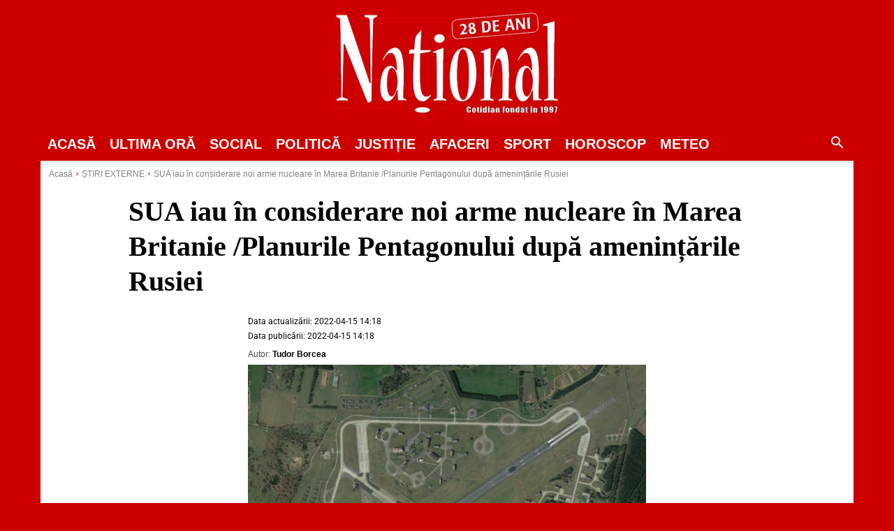

--- FILE ---
content_type: text/html; charset=UTF-8
request_url: https://www.national.ro/stiri-externe/sua-iau-in-considerare-noi-arme-nucleare-in-marea-britanie-planurile-pentagonului-dupa-amenintarile-rusiei-759512.html/
body_size: 70497
content:
<!doctype html ><html
lang=ro><head><style media=all>.cmplz-video.cmplz-iframe-styles{background-color:transparent}.cmplz-video.cmplz-hidden{visibility:hidden !important}.cmplz-blocked-content-notice{display:none}.cmplz-placeholder-parent{height:inherit}.cmplz-optin .cmplz-blocked-content-container .cmplz-blocked-content-notice,.cmplz-optin .cmplz-wp-video .cmplz-blocked-content-notice,.cmplz-optout .cmplz-blocked-content-container .cmplz-blocked-content-notice,.cmplz-optout .cmplz-wp-video .cmplz-blocked-content-notice{display:block}.cmplz-blocked-content-container,.cmplz-wp-video{animation-name:cmplz-fadein;animation-duration:600ms;background:#FFF;border:0;border-radius:3px;box-shadow:0 0 1px 0 rgba(0,0,0,0.5),0 1px 10px 0 rgba(0,0,0,0.15);display:flex;justify-content:center;align-items:center;background-repeat:no-repeat !important;background-size:cover !important;height:inherit;position:relative}.cmplz-blocked-content-container.gmw-map-cover,.cmplz-wp-video.gmw-map-cover{max-height:100%;position:absolute}.cmplz-blocked-content-container.cmplz-video-placeholder,.cmplz-wp-video.cmplz-video-placeholder{padding-bottom:initial}.cmplz-blocked-content-container iframe,.cmplz-wp-video iframe{visibility:hidden;max-height:100%;border:0 !important}.cmplz-blocked-content-container .cmplz-custom-accept-btn,.cmplz-wp-video .cmplz-custom-accept-btn{white-space:normal;text-transform:initial;cursor:pointer;position:absolute !important;width:100%;top:50%;left:50%;transform:translate(-50%,-50%);max-width:200px;font-size:14px;padding:10px;background-color:rgba(0,0,0,0.5);color:#fff;text-align:center;z-index:98;line-height:23px}.cmplz-blocked-content-container .cmplz-custom-accept-btn:focus,.cmplz-wp-video .cmplz-custom-accept-btn:focus{border:1px dotted #cecece}.cmplz-blocked-content-container .cmplz-blocked-content-notice,.cmplz-wp-video .cmplz-blocked-content-notice{white-space:normal;text-transform:initial;position:absolute !important;width:100%;top:50%;left:50%;transform:translate(-50%,-50%);max-width:300px;font-size:14px;padding:10px;background-color:rgba(0,0,0,0.5);color:#fff;text-align:center;z-index:98;line-height:23px}.cmplz-blocked-content-container .cmplz-blocked-content-notice .cmplz-links,.cmplz-wp-video .cmplz-blocked-content-notice .cmplz-links{display:block;margin-bottom:10px}.cmplz-blocked-content-container .cmplz-blocked-content-notice .cmplz-links a,.cmplz-wp-video .cmplz-blocked-content-notice .cmplz-links a{color:#fff}.cmplz-blocked-content-container .cmplz-blocked-content-notice .cmplz-blocked-content-notice-body,.cmplz-wp-video .cmplz-blocked-content-notice .cmplz-blocked-content-notice-body{display:block}.cmplz-blocked-content-container div div{display:none}.cmplz-wp-video .cmplz-placeholder-element{width:100%;height:inherit}@keyframes cmplz-fadein{from{opacity:0}to{opacity:1}}</style><style>img.lazy{min-height:1px}</style><link
href=https://www.national.ro/wp-content/plugins/w3-total-cache/pub/js/lazyload.min.js?x48669 as=script><meta
charset="UTF-8"><meta
name="viewport" content="width=device-width, initial-scale=1.0"><link
rel=pingback href=https://www.national.ro/xmlrpc.php><meta
name="googlebot" content="NOODP"><meta
name="publish-date" content="2022-04-15T14:18:35+03:00"><style>img:is([sizes="auto" i], [sizes^="auto," i]) { contain-intrinsic-size: 3000px 1500px }</style><title>SUA iau în considerare noi arme nucleare în Marea Britanie /Planurile Pentagonului după amenințările Rusiei - Ziarul National</title><meta
name="description" content="În cadrul unei examinări a cererii de buget făcute de Pentagon către Congres, Marea Britanie a fost adăugată pe lista țărilor în care depozitele nucleare americane trebuie modernizate. Până în 2008, forțele aeriene americane aveau bombe nucleare tactice B-61 care puteau fi transportate de avioane F-15E ale celei de-a 48-a escadrilă cu sediul în Lakenheath,"><meta
name="robots" content="max-snippet:-1, max-image-preview:large, max-video-preview:-1"><meta
name="author" content="Tudor Borcea"><link
rel=canonical href=https://www.national.ro/stiri-externe/sua-iau-in-considerare-noi-arme-nucleare-in-marea-britanie-planurile-pentagonului-dupa-amenintarile-rusiei-759512.html/ ><meta
name="generator" content="All in One SEO Pro (AIOSEO) 4.9.2"><meta
property="og:locale" content="ro_RO"><meta
property="og:site_name" content="Ziarul National - National"><meta
property="og:type" content="article"><meta
property="og:title" content="SUA iau în considerare noi arme nucleare în Marea Britanie /Planurile Pentagonului după amenințările Rusiei - Ziarul National"><meta
property="og:description" content="În cadrul unei examinări a cererii de buget făcute de Pentagon către Congres, Marea Britanie a fost adăugată pe lista țărilor în care depozitele nucleare americane trebuie modernizate. Până în 2008, forțele aeriene americane aveau bombe nucleare tactice B-61 care puteau fi transportate de avioane F-15E ale celei de-a 48-a escadrilă cu sediul în Lakenheath,"><meta
property="og:url" content="https://www.national.ro/stiri-externe/sua-iau-in-considerare-noi-arme-nucleare-in-marea-britanie-planurile-pentagonului-dupa-amenintarile-rusiei-759512.html/"><meta
property="fb:app_id" content="126178340873330"><meta
property="fb:admins" content="100004465421024,100072629447305"><meta
property="og:image" content="https://www.national.ro/wp-content/uploads/2022/04/Lakenheath-1024x854-1.jpg"><meta
property="og:image:secure_url" content="https://www.national.ro/wp-content/uploads/2022/04/Lakenheath-1024x854-1.jpg"><meta
property="og:image:width" content="1400"><meta
property="og:image:height" content="1167"><meta
property="article:published_time" content="2022-04-15T14:18:35+03:00"><meta
property="article:modified_time" content="2022-04-15T14:18:35+03:00"><meta
property="article:publisher" content="https://www.facebook.com/ziarul.national"><meta
property="article:author" content="https://www.facebook.com/ziarul.national"><meta
name="twitter:card" content="summary"><meta
name="twitter:site" content="@NationalZiarul"><meta
name="twitter:title" content="SUA iau în considerare noi arme nucleare în Marea Britanie /Planurile Pentagonului după amenințările Rusiei - Ziarul National"><meta
name="twitter:description" content="În cadrul unei examinări a cererii de buget făcute de Pentagon către Congres, Marea Britanie a fost adăugată pe lista țărilor în care depozitele nucleare americane trebuie modernizate. Până în 2008, forțele aeriene americane aveau bombe nucleare tactice B-61 care puteau fi transportate de avioane F-15E ale celei de-a 48-a escadrilă cu sediul în Lakenheath,"><meta
name="twitter:creator" content="@NationalZiarul"><meta
name="twitter:image" content="https://www.national.ro/wp-content/uploads/2022/04/Lakenheath-1024x854-1.jpg"><meta
name="twitter:label1" content="Scris de"><meta
name="twitter:data1" content="Tudor Borcea"><meta
name="twitter:label2" content="Timp estimat pentru citire"><meta
name="twitter:data2" content="4 minute"><link
rel=dns-prefetch href=//stats.wp.com><link
rel=alternate type=application/rss+xml title="Ziarul National &raquo; Flux" href=https://www.national.ro/feed/ ><link
rel=alternate type=application/rss+xml title="Ziarul National &raquo; Flux comentarii" href=https://www.national.ro/comments/feed/ ><link
rel=alternate type=application/rss+xml title="Flux comentarii Ziarul National &raquo; SUA iau în considerare noi arme nucleare în Marea Britanie /Planurile Pentagonului după amenințările Rusiei" href=https://www.national.ro/stiri-externe/sua-iau-in-considerare-noi-arme-nucleare-in-marea-britanie-planurile-pentagonului-dupa-amenintarile-rusiei-759512.html/feed/ ><link
id=omgf-preload-0 rel=preload href='//www.national.ro/wp-content/uploads/omgf/google-fonts-style-mod-cty09/open-sans-normal-latin-ext-700.woff2?ver=1695396485' as=font type=font/woff2 crossorigin><link
id=omgf-preload-1 rel=preload href='//www.national.ro/wp-content/uploads/omgf/google-fonts-style-mod-cty09/open-sans-normal-latin-700.woff2?ver=1695396485' as=font type=font/woff2 crossorigin><link
id=omgf-preload-2 rel=preload href='//www.national.ro/wp-content/uploads/omgf/google-fonts-style-mod-cty09/roboto-normal-latin-ext-400.woff2?ver=1695396485' as=font type=font/woff2 crossorigin><link
id=omgf-preload-3 rel=preload href='//www.national.ro/wp-content/uploads/omgf/google-fonts-style-mod-cty09/roboto-normal-latin-400.woff2?ver=1695396485' as=font type=font/woff2 crossorigin><link
rel=stylesheet id=wp-block-library-css href='https://www.national.ro/wp-includes/css/dist/block-library/style.min.css?x48669&amp;ver=6.8.3' type=text/css media=all><style id=classic-theme-styles-inline-css type=text/css>/*! This file is auto-generated */
.wp-block-button__link{color:#fff;background-color:#32373c;border-radius:9999px;box-shadow:none;text-decoration:none;padding:calc(.667em + 2px) calc(1.333em + 2px);font-size:1.125em}.wp-block-file__button{background:#32373c;color:#fff;text-decoration:none}</style><link
rel=stylesheet id=aioseo/css/src/vue/standalone/blocks/table-of-contents/global.scss-css href='https://www.national.ro/wp-content/plugins/all-in-one-seo-pack-pro/dist/Pro/assets/css/table-of-contents/global.e90f6d47.css?x48669&amp;ver=4.9.2' type=text/css media=all><link
rel=stylesheet id=aioseo/css/src/vue/standalone/blocks/pro/recipe/global.scss-css href='https://www.national.ro/wp-content/plugins/all-in-one-seo-pack-pro/dist/Pro/assets/css/recipe/global.67a3275f.css?x48669&amp;ver=4.9.2' type=text/css media=all><link
rel=stylesheet id=aioseo/css/src/vue/standalone/blocks/pro/product/global.scss-css href='https://www.national.ro/wp-content/plugins/all-in-one-seo-pack-pro/dist/Pro/assets/css/product/global.61066cfb.css?x48669&amp;ver=4.9.2' type=text/css media=all><link
rel=stylesheet id=aioseo-eeat/css/src/vue/standalone/blocks/author-bio/global.scss-css href='https://www.national.ro/wp-content/plugins/aioseo-eeat/dist/Pro/assets/css/author-bio/global.lvru5eV8.css?x48669&amp;ver=1.2.9' type=text/css media=all><link
rel=stylesheet id=aioseo-eeat/css/src/vue/standalone/blocks/author-tooltip/global.scss-css href='https://www.national.ro/wp-content/plugins/aioseo-eeat/dist/Pro/assets/css/author-tooltip/global.BEv34Lr4.css?x48669&amp;ver=1.2.9' type=text/css media=all><link
rel=stylesheet id=aioseo-eeat/css/src/vue/standalone/blocks/reviewer-tooltip/global.scss-css href='https://www.national.ro/wp-content/plugins/aioseo-eeat/dist/Pro/assets/css/reviewer-tooltip/global.Cz6Z5e1C.css?x48669&amp;ver=1.2.9' type=text/css media=all><link
rel=stylesheet id=aioseo-local-business/css/src/assets/scss/business-info.scss-css href='https://www.national.ro/wp-content/plugins/aioseo-local-business/dist/css/business-info.DlwHGRMe.css?x48669&amp;ver=1.3.12' type=text/css media=all><link
rel=stylesheet id=aioseo-local-business/css/src/assets/scss/opening-hours.scss-css href='https://www.national.ro/wp-content/plugins/aioseo-local-business/dist/css/opening-hours.Bg1Edlf_.css?x48669&amp;ver=1.3.12' type=text/css media=all><link
rel=stylesheet id=mediaelement-css href='https://www.national.ro/wp-includes/js/mediaelement/mediaelementplayer-legacy.min.css?x48669&amp;ver=4.2.17' type=text/css media=all><link
rel=stylesheet id=wp-mediaelement-css href='https://www.national.ro/wp-includes/js/mediaelement/wp-mediaelement.min.css?x48669&amp;ver=6.8.3' type=text/css media=all><style id=jetpack-sharing-buttons-style-inline-css type=text/css>.jetpack-sharing-buttons__services-list{display:flex;flex-direction:row;flex-wrap:wrap;gap:0;list-style-type:none;margin:5px;padding:0}.jetpack-sharing-buttons__services-list.has-small-icon-size{font-size:12px}.jetpack-sharing-buttons__services-list.has-normal-icon-size{font-size:16px}.jetpack-sharing-buttons__services-list.has-large-icon-size{font-size:24px}.jetpack-sharing-buttons__services-list.has-huge-icon-size{font-size:36px}@media print{.jetpack-sharing-buttons__services-list{display:none!important}}.editor-styles-wrapper .wp-block-jetpack-sharing-buttons{gap:0;padding-inline-start:0}ul.jetpack-sharing-buttons__services-list.has-background{padding:1.25em 2.375em}</style><link
rel=stylesheet id=mpp_gutenberg-css href='https://www.national.ro/wp-content/plugins/metronet-profile-picture/dist/blocks.style.build.css?x48669&amp;ver=2.6.3' type=text/css media=all><style id=global-styles-inline-css type=text/css>/*<![CDATA[*/:root{--wp--preset--aspect-ratio--square: 1;--wp--preset--aspect-ratio--4-3: 4/3;--wp--preset--aspect-ratio--3-4: 3/4;--wp--preset--aspect-ratio--3-2: 3/2;--wp--preset--aspect-ratio--2-3: 2/3;--wp--preset--aspect-ratio--16-9: 16/9;--wp--preset--aspect-ratio--9-16: 9/16;--wp--preset--color--black: #000000;--wp--preset--color--cyan-bluish-gray: #abb8c3;--wp--preset--color--white: #ffffff;--wp--preset--color--pale-pink: #f78da7;--wp--preset--color--vivid-red: #cf2e2e;--wp--preset--color--luminous-vivid-orange: #ff6900;--wp--preset--color--luminous-vivid-amber: #fcb900;--wp--preset--color--light-green-cyan: #7bdcb5;--wp--preset--color--vivid-green-cyan: #00d084;--wp--preset--color--pale-cyan-blue: #8ed1fc;--wp--preset--color--vivid-cyan-blue: #0693e3;--wp--preset--color--vivid-purple: #9b51e0;--wp--preset--gradient--vivid-cyan-blue-to-vivid-purple: linear-gradient(135deg,rgba(6,147,227,1) 0%,rgb(155,81,224) 100%);--wp--preset--gradient--light-green-cyan-to-vivid-green-cyan: linear-gradient(135deg,rgb(122,220,180) 0%,rgb(0,208,130) 100%);--wp--preset--gradient--luminous-vivid-amber-to-luminous-vivid-orange: linear-gradient(135deg,rgba(252,185,0,1) 0%,rgba(255,105,0,1) 100%);--wp--preset--gradient--luminous-vivid-orange-to-vivid-red: linear-gradient(135deg,rgba(255,105,0,1) 0%,rgb(207,46,46) 100%);--wp--preset--gradient--very-light-gray-to-cyan-bluish-gray: linear-gradient(135deg,rgb(238,238,238) 0%,rgb(169,184,195) 100%);--wp--preset--gradient--cool-to-warm-spectrum: linear-gradient(135deg,rgb(74,234,220) 0%,rgb(151,120,209) 20%,rgb(207,42,186) 40%,rgb(238,44,130) 60%,rgb(251,105,98) 80%,rgb(254,248,76) 100%);--wp--preset--gradient--blush-light-purple: linear-gradient(135deg,rgb(255,206,236) 0%,rgb(152,150,240) 100%);--wp--preset--gradient--blush-bordeaux: linear-gradient(135deg,rgb(254,205,165) 0%,rgb(254,45,45) 50%,rgb(107,0,62) 100%);--wp--preset--gradient--luminous-dusk: linear-gradient(135deg,rgb(255,203,112) 0%,rgb(199,81,192) 50%,rgb(65,88,208) 100%);--wp--preset--gradient--pale-ocean: linear-gradient(135deg,rgb(255,245,203) 0%,rgb(182,227,212) 50%,rgb(51,167,181) 100%);--wp--preset--gradient--electric-grass: linear-gradient(135deg,rgb(202,248,128) 0%,rgb(113,206,126) 100%);--wp--preset--gradient--midnight: linear-gradient(135deg,rgb(2,3,129) 0%,rgb(40,116,252) 100%);--wp--preset--font-size--small: 11px;--wp--preset--font-size--medium: 20px;--wp--preset--font-size--large: 32px;--wp--preset--font-size--x-large: 42px;--wp--preset--font-size--regular: 15px;--wp--preset--font-size--larger: 50px;--wp--preset--spacing--20: 0.44rem;--wp--preset--spacing--30: 0.67rem;--wp--preset--spacing--40: 1rem;--wp--preset--spacing--50: 1.5rem;--wp--preset--spacing--60: 2.25rem;--wp--preset--spacing--70: 3.38rem;--wp--preset--spacing--80: 5.06rem;--wp--preset--shadow--natural: 6px 6px 9px rgba(0, 0, 0, 0.2);--wp--preset--shadow--deep: 12px 12px 50px rgba(0, 0, 0, 0.4);--wp--preset--shadow--sharp: 6px 6px 0px rgba(0, 0, 0, 0.2);--wp--preset--shadow--outlined: 6px 6px 0px -3px rgba(255, 255, 255, 1), 6px 6px rgba(0, 0, 0, 1);--wp--preset--shadow--crisp: 6px 6px 0px rgba(0, 0, 0, 1);}:where(.is-layout-flex){gap: 0.5em;}:where(.is-layout-grid){gap: 0.5em;}body .is-layout-flex{display: flex;}.is-layout-flex{flex-wrap: wrap;align-items: center;}.is-layout-flex > :is(*, div){margin: 0;}body .is-layout-grid{display: grid;}.is-layout-grid > :is(*, div){margin: 0;}:where(.wp-block-columns.is-layout-flex){gap: 2em;}:where(.wp-block-columns.is-layout-grid){gap: 2em;}:where(.wp-block-post-template.is-layout-flex){gap: 1.25em;}:where(.wp-block-post-template.is-layout-grid){gap: 1.25em;}.has-black-color{color: var(--wp--preset--color--black) !important;}.has-cyan-bluish-gray-color{color: var(--wp--preset--color--cyan-bluish-gray) !important;}.has-white-color{color: var(--wp--preset--color--white) !important;}.has-pale-pink-color{color: var(--wp--preset--color--pale-pink) !important;}.has-vivid-red-color{color: var(--wp--preset--color--vivid-red) !important;}.has-luminous-vivid-orange-color{color: var(--wp--preset--color--luminous-vivid-orange) !important;}.has-luminous-vivid-amber-color{color: var(--wp--preset--color--luminous-vivid-amber) !important;}.has-light-green-cyan-color{color: var(--wp--preset--color--light-green-cyan) !important;}.has-vivid-green-cyan-color{color: var(--wp--preset--color--vivid-green-cyan) !important;}.has-pale-cyan-blue-color{color: var(--wp--preset--color--pale-cyan-blue) !important;}.has-vivid-cyan-blue-color{color: var(--wp--preset--color--vivid-cyan-blue) !important;}.has-vivid-purple-color{color: var(--wp--preset--color--vivid-purple) !important;}.has-black-background-color{background-color: var(--wp--preset--color--black) !important;}.has-cyan-bluish-gray-background-color{background-color: var(--wp--preset--color--cyan-bluish-gray) !important;}.has-white-background-color{background-color: var(--wp--preset--color--white) !important;}.has-pale-pink-background-color{background-color: var(--wp--preset--color--pale-pink) !important;}.has-vivid-red-background-color{background-color: var(--wp--preset--color--vivid-red) !important;}.has-luminous-vivid-orange-background-color{background-color: var(--wp--preset--color--luminous-vivid-orange) !important;}.has-luminous-vivid-amber-background-color{background-color: var(--wp--preset--color--luminous-vivid-amber) !important;}.has-light-green-cyan-background-color{background-color: var(--wp--preset--color--light-green-cyan) !important;}.has-vivid-green-cyan-background-color{background-color: var(--wp--preset--color--vivid-green-cyan) !important;}.has-pale-cyan-blue-background-color{background-color: var(--wp--preset--color--pale-cyan-blue) !important;}.has-vivid-cyan-blue-background-color{background-color: var(--wp--preset--color--vivid-cyan-blue) !important;}.has-vivid-purple-background-color{background-color: var(--wp--preset--color--vivid-purple) !important;}.has-black-border-color{border-color: var(--wp--preset--color--black) !important;}.has-cyan-bluish-gray-border-color{border-color: var(--wp--preset--color--cyan-bluish-gray) !important;}.has-white-border-color{border-color: var(--wp--preset--color--white) !important;}.has-pale-pink-border-color{border-color: var(--wp--preset--color--pale-pink) !important;}.has-vivid-red-border-color{border-color: var(--wp--preset--color--vivid-red) !important;}.has-luminous-vivid-orange-border-color{border-color: var(--wp--preset--color--luminous-vivid-orange) !important;}.has-luminous-vivid-amber-border-color{border-color: var(--wp--preset--color--luminous-vivid-amber) !important;}.has-light-green-cyan-border-color{border-color: var(--wp--preset--color--light-green-cyan) !important;}.has-vivid-green-cyan-border-color{border-color: var(--wp--preset--color--vivid-green-cyan) !important;}.has-pale-cyan-blue-border-color{border-color: var(--wp--preset--color--pale-cyan-blue) !important;}.has-vivid-cyan-blue-border-color{border-color: var(--wp--preset--color--vivid-cyan-blue) !important;}.has-vivid-purple-border-color{border-color: var(--wp--preset--color--vivid-purple) !important;}.has-vivid-cyan-blue-to-vivid-purple-gradient-background{background: var(--wp--preset--gradient--vivid-cyan-blue-to-vivid-purple) !important;}.has-light-green-cyan-to-vivid-green-cyan-gradient-background{background: var(--wp--preset--gradient--light-green-cyan-to-vivid-green-cyan) !important;}.has-luminous-vivid-amber-to-luminous-vivid-orange-gradient-background{background: var(--wp--preset--gradient--luminous-vivid-amber-to-luminous-vivid-orange) !important;}.has-luminous-vivid-orange-to-vivid-red-gradient-background{background: var(--wp--preset--gradient--luminous-vivid-orange-to-vivid-red) !important;}.has-very-light-gray-to-cyan-bluish-gray-gradient-background{background: var(--wp--preset--gradient--very-light-gray-to-cyan-bluish-gray) !important;}.has-cool-to-warm-spectrum-gradient-background{background: var(--wp--preset--gradient--cool-to-warm-spectrum) !important;}.has-blush-light-purple-gradient-background{background: var(--wp--preset--gradient--blush-light-purple) !important;}.has-blush-bordeaux-gradient-background{background: var(--wp--preset--gradient--blush-bordeaux) !important;}.has-luminous-dusk-gradient-background{background: var(--wp--preset--gradient--luminous-dusk) !important;}.has-pale-ocean-gradient-background{background: var(--wp--preset--gradient--pale-ocean) !important;}.has-electric-grass-gradient-background{background: var(--wp--preset--gradient--electric-grass) !important;}.has-midnight-gradient-background{background: var(--wp--preset--gradient--midnight) !important;}.has-small-font-size{font-size: var(--wp--preset--font-size--small) !important;}.has-medium-font-size{font-size: var(--wp--preset--font-size--medium) !important;}.has-large-font-size{font-size: var(--wp--preset--font-size--large) !important;}.has-x-large-font-size{font-size: var(--wp--preset--font-size--x-large) !important;}
:where(.wp-block-post-template.is-layout-flex){gap: 1.25em;}:where(.wp-block-post-template.is-layout-grid){gap: 1.25em;}
:where(.wp-block-columns.is-layout-flex){gap: 2em;}:where(.wp-block-columns.is-layout-grid){gap: 2em;}
:root :where(.wp-block-pullquote){font-size: 1.5em;line-height: 1.6;}/*]]>*/</style><link
crossorigin=anonymous rel=stylesheet id=google-fonts-style-css href='//www.national.ro/wp-content/uploads/omgf/google-fonts-style-mod-cty09/google-fonts-style-mod-cty09.css?x48669&amp;ver=1695396485' type=text/css media=all><link
rel=stylesheet id=td-theme-css href='//www.national.ro/wp-content/uploads/omgf/themes/Newspaper/style.css?x48669&amp;ver=1761122335&cached=1' type=text/css media=all><style id=td-theme-inline-css type=text/css>@media (max-width:767px){.td-header-desktop-wrap{display:none}}@media (min-width:767px){.td-header-mobile-wrap{display:none}}</style><link
rel=stylesheet id=td-theme-child-css href='https://www.national.ro/wp-content/themes/Newspaper-child/style.css?x48669&amp;ver=12.6c' type=text/css media=all><link
rel=stylesheet id=td-legacy-framework-front-style-css href='//www.national.ro/wp-content/uploads/omgf/plugins/td-composer/legacy/Newspaper/assets/css/td_legacy_main.css?x48669&amp;ver=1761122335&cached=1' type=text/css media=all><link
rel=stylesheet id=tdb_style_cloud_templates_front-css href='https://www.national.ro/wp-content/plugins/td-cloud-library/assets/css/tdb_main.css?x48669&amp;ver=ca46607f0f63147990c8ac1f35d750e1' type=text/css media=all> <script type=text/javascript data-lazy=w3tc data-src="https://www.national.ro/wp-content/plugins/complianz-gdpr-premium/pro/tcf-stub/build/index.js?x48669&amp;ver=1762293231" id=cmplz-tcf-stub-js></script> <script type=text/javascript src="https://www.national.ro/wp-includes/js/jquery/jquery.min.js?x48669&amp;ver=3.7.1" id=jquery-core-js></script> <script type=text/javascript id=cmplz-tcf-js-extra>var cmplz_tcf = {"cmp_url":"https:\/\/www.national.ro\/wp-content\/uploads\/complianz\/","retention_string":"P\u0103strarea \u00een zile","undeclared_string":"Nedeclarat","isServiceSpecific":"1","excludedVendors":{"15":15,"46":46,"56":56,"66":66,"110":110,"119":119,"139":139,"141":141,"174":174,"192":192,"262":262,"295":295,"375":375,"377":377,"387":387,"415":415,"427":427,"431":431,"435":435,"508":508,"512":512,"521":521,"527":527,"531":531,"569":569,"581":581,"587":587,"615":615,"626":626,"644":644,"667":667,"713":713,"733":733,"734":734,"736":736,"748":748,"756":756,"776":776,"806":806,"822":822,"830":830,"836":836,"856":856,"876":876,"879":879,"882":882,"888":888,"890":890,"894":894,"901":901,"909":909,"970":970,"986":986,"996":996,"1013":1013,"1015":1015,"1018":1018,"1022":1022,"1039":1039,"1044":1044,"1051":1051,"1075":1075,"1078":1078,"1079":1079,"1094":1094,"1107":1107,"1121":1121,"1124":1124,"1139":1139,"1141":1141,"1149":1149,"1156":1156,"1164":1164,"1167":1167,"1173":1173,"1181":1181,"1184":1184,"1199":1199,"1211":1211,"1216":1216,"1252":1252,"1263":1263,"1293":1293,"1298":1298,"1305":1305,"1319":1319,"1342":1342,"1343":1343,"1351":1351,"1355":1355,"1365":1365,"1366":1366,"1368":1368,"1371":1371,"1373":1373,"1383":1383,"1387":1387,"1391":1391,"1405":1405,"1418":1418,"1423":1423,"1425":1425,"1428":1428,"1440":1440,"1442":1442,"1482":1482,"1485":1485,"1492":1492,"1495":1495,"1496":1496,"1498":1498,"1503":1503,"1508":1508,"1509":1509,"1510":1510,"1519":1519},"purposes":[1,2,3,4,5,6,7,8,9,10,11],"specialPurposes":[1,2,3],"features":[1,2,3],"specialFeatures":[1,2],"publisherCountryCode":"RO","lspact":"N","ccpa_applies":"","ac_mode":"1","debug":"","prefix":"cmplz_"};</script> <script defer type=text/javascript data-lazy=w3tc data-src="https://www.national.ro/wp-content/plugins/complianz-gdpr-premium/pro/tcf/build/index.js?x48669&amp;ver=19bc4da4da0039b340b0" id=cmplz-tcf-js></script> <link
rel=https://api.w.org/ href=https://www.national.ro/wp-json/ ><link
rel=alternate title=JSON type=application/json href=https://www.national.ro/wp-json/wp/v2/posts/759512><link
rel=EditURI type=application/rsd+xml title=RSD href=https://www.national.ro/xmlrpc.php?rsd><meta
name="generator" content="WordPress 6.8.3"><link
rel=shortlink href='https://www.national.ro/?p=759512'><link
rel=alternate title="oEmbed (JSON)" type=application/json+oembed href="https://www.national.ro/wp-json/oembed/1.0/embed?url=https%3A%2F%2Fwww.national.ro%2Fstiri-externe%2Fsua-iau-in-considerare-noi-arme-nucleare-in-marea-britanie-planurile-pentagonului-dupa-amenintarile-rusiei-759512.html%2F"><link
rel=alternate title="oEmbed (XML)" type=text/xml+oembed href="https://www.national.ro/wp-json/oembed/1.0/embed?url=https%3A%2F%2Fwww.national.ro%2Fstiri-externe%2Fsua-iau-in-considerare-noi-arme-nucleare-in-marea-britanie-planurile-pentagonului-dupa-amenintarile-rusiei-759512.html%2F&#038;format=xml"><link
rel=preload href=https://www.national.ro/wp-content/plugins/td-cloud-library/assets/css/tdb_main.css?x48669 as=style><link
rel=preload href=https://www.national.ro/wp-content/uploads/omgf/plugins/td-composer/legacy/Newspaper/assets/css/td_legacy_main.css?x48669 as=style><link
rel=preload href=https://www.national.ro/wp-content/uploads/omgf/themes/Newspaper/style.css?x48669 as=style><link
rel=preload href=https://www.national.ro/wp-content/uploads/complianz/cmp/vendorlist/additional-consent-providers.csv as=document><style>img#wpstats{display:none}</style><style>.cmplz-hidden {
					display: none !important;
				}</style><link
rel=preload fetchpriority=high as=image type=image/webp href=https://www.national.ro/wp-content/uploads/2022/04/Lakenheath-1024x854-1-600x500.jpg?x48669 imagesrcset="https://www.national.ro/wp-content/uploads/2022/04/Lakenheath-1024x854-1-600x500.jpg 600w, https://www.national.ro/wp-content/uploads/2022/04/Lakenheath-1024x854-1-350x292.jpg 350w, https://www.national.ro/wp-content/uploads/2022/04/Lakenheath-1024x854-1-120x100.jpg 120w, https://www.national.ro/wp-content/uploads/2022/04/Lakenheath-1024x854-1-768x640.jpg 768w, https://www.national.ro/wp-content/uploads/2022/04/Lakenheath-1024x854-1-696x580.jpg 696w, https://www.national.ro/wp-content/uploads/2022/04/Lakenheath-1024x854-1-1068x890.jpg 1068w, https://www.national.ro/wp-content/uploads/2022/04/Lakenheath-1024x854-1.jpg 1400w" imagesizes="(max-width: 570px) 100vw, 570px"><!--[if lt IE 9]><script src=https://cdnjs.cloudflare.com/ajax/libs/html5shiv/3.7.3/html5shiv.js></script><![endif]--> <script>window.tdb_global_vars = {"wpRestUrl":"https:\/\/www.national.ro\/wp-json\/","permalinkStructure":"\/%category%\/%postname%-%post_id%.html\/"};
        window.tdb_p_autoload_vars = {"isAjax":false,"isAdminBarShowing":false,"autoloadScrollPercent":50,"postAutoloadStatus":"off","origPostEditUrl":null};</script> <style id=tdb-global-colors>/*<![CDATA[*/:root{--accent-color:#fff}/*]]>*/</style> <script type=application/ld+json class=saswp-schema-markup-output>[{"@context":"https:\/\/schema.org\/","@graph":[{"@context":"https:\/\/schema.org\/","@type":"SiteNavigationElement","@id":"https:\/\/www.national.ro\/#acasa","name":"Acas\u0103","url":"https:\/\/www.national.ro\/"},{"@context":"https:\/\/schema.org\/","@type":"SiteNavigationElement","@id":"https:\/\/www.national.ro\/#ultima-ora","name":"ULTIMA OR\u0102","url":"https:\/\/www.national.ro\/ultima-ora-2\/"},{"@context":"https:\/\/schema.org\/","@type":"SiteNavigationElement","@id":"https:\/\/www.national.ro\/#social","name":"SOCIAL","url":"https:\/\/www.national.ro\/category\/social\/"},{"@context":"https:\/\/schema.org\/","@type":"SiteNavigationElement","@id":"https:\/\/www.national.ro\/#politica","name":"POLITIC\u0102","url":"https:\/\/www.national.ro\/category\/politica\/"},{"@context":"https:\/\/schema.org\/","@type":"SiteNavigationElement","@id":"https:\/\/www.national.ro\/#justitie","name":"JUSTI\u021aIE","url":"https:\/\/www.national.ro\/category\/justitie\/"},{"@context":"https:\/\/schema.org\/","@type":"SiteNavigationElement","@id":"https:\/\/www.national.ro\/#afaceri","name":"Afaceri","url":"https:\/\/www.national.ro\/category\/afaceri\/"},{"@context":"https:\/\/schema.org\/","@type":"SiteNavigationElement","@id":"https:\/\/www.national.ro\/#sport","name":"SPORT","url":"https:\/\/www.national.ro\/category\/sport\/"},{"@context":"https:\/\/schema.org\/","@type":"SiteNavigationElement","@id":"https:\/\/www.national.ro\/#horoscop","name":"Horoscop","url":"https:\/\/www.national.ro\/category\/utile\/horoscop\/"},{"@context":"https:\/\/schema.org\/","@type":"SiteNavigationElement","@id":"https:\/\/www.national.ro\/#meteo","name":"Meteo","url":"https:\/\/www.national.ro\/category\/utile\/meteo\/"}]},

{"@context":"https:\/\/schema.org\/","@type":"BreadcrumbList","@id":"https:\/\/www.national.ro\/stiri-externe\/sua-iau-in-considerare-noi-arme-nucleare-in-marea-britanie-planurile-pentagonului-dupa-amenintarile-rusiei-759512.html\/#breadcrumb","itemListElement":[{"@type":"ListItem","position":1,"item":{"@id":"https:\/\/www.national.ro","name":"Ziarul National"}},{"@type":"ListItem","position":2,"item":{"@id":"https:\/\/www.national.ro\/category\/stiri-externe\/","name":"\u0218TIRI EXTERNE"}},{"@type":"ListItem","position":3,"item":{"@id":"https:\/\/www.national.ro\/stiri-externe\/sua-iau-in-considerare-noi-arme-nucleare-in-marea-britanie-planurile-pentagonului-dupa-amenintarile-rusiei-759512.html\/","name":"SUA iau \u00een considerare noi arme nucleare \u00een Marea Britanie \/Planurile Pentagonului dup\u0103 amenin\u021b\u0103rile Rusiei"}}]},

{"@context":"https:\/\/schema.org\/","@type":"NewsArticle","@id":"https:\/\/www.national.ro\/stiri-externe\/sua-iau-in-considerare-noi-arme-nucleare-in-marea-britanie-planurile-pentagonului-dupa-amenintarile-rusiei-759512.html\/#newsarticle","url":"https:\/\/www.national.ro\/stiri-externe\/sua-iau-in-considerare-noi-arme-nucleare-in-marea-britanie-planurile-pentagonului-dupa-amenintarile-rusiei-759512.html\/","headline":"SUA iau \u00een considerare noi arme nucleare \u00een Marea Britanie \/Planurile Pentagonului dup\u0103 amenin\u021b\u0103rile Rusiei","mainEntityOfPage":"https:\/\/www.national.ro\/stiri-externe\/sua-iau-in-considerare-noi-arme-nucleare-in-marea-britanie-planurile-pentagonului-dupa-amenintarile-rusiei-759512.html\/","datePublished":"2022-04-15T14:18:35+03:00","dateModified":"2022-04-15T14:18:35+03:00","description":"\u00cen cadrul unei examin\u0103ri a cererii de buget f\u0103cute de Pentagon c\u0103tre Congres, Marea Britanie a fost ad\u0103ugat\u0103 pe lista \u021b\u0103rilor \u00een care depozitele nucleare americane trebuie modernizate. P\u00e2n\u0103 \u00een 2008, for\u021bele aeriene americane aveau bombe nucleare tactice B-61 care puteau fi transportate de avioane F-15E ale celei de-a 48-a escadril\u0103 cu sediul \u00een Lakenheath,","articleSection":"\u0218TIRI EXTERNE","articleBody":"\u00cen cadrul unei examin\u0103ri a cererii de buget f\u0103cute de Pentagon c\u0103tre Congres, Marea Britanie a fost ad\u0103ugat\u0103 pe lista \u021b\u0103rilor \u00een care depozitele nucleare americane trebuie modernizate.    P\u00e2n\u0103 \u00een 2008, for\u021bele aeriene americane aveau bombe nucleare tactice B-61 care puteau fi transportate de avioane F-15E ale celei de-a 48-a escadril\u0103 cu sediul \u00een Lakenheath, Marea Britanie.  100 de bombe B61-3\/4 \u00een Europa      De\u0219i a fost luat\u0103 de administra\u021bia Bush, decizia de a le retrage de pe p\u0103m\u00e2ntul britanic a fost \u00een concordan\u021b\u0103 cu pre\u0219edintele Obama, care dorea la acea vreme s\u0103 \u201ereseteze\u201d rela\u021biile dintre Washington \u0219i Moscova, spun\u00e2nd \u00een acela\u0219i timp c\u0103 este un sus\u021bin\u0103tor al unei lumi f\u0103r\u0103 arme nucleare.    \u00cen cadrul partaj\u0103rii nucleare a NATO, SUA au p\u0103strat de atunci 100 de bombe B61-3\/4 \u00een Europa.\u00a0Acestea sunt depozitate \u00een cinci \u021b\u0103ri (\u0219i \u0219ase baze), \u00een Germania (Buchel), Belgia (Kleine Brogel), Olanda (Volkel), Turcia (Incirlik) \u0219i Italia (Ghedi \u0219i Aviano).  Schimbarea statutului nuclear al bazei britanice  Descurajarea nuclear\u0103 a NATO se bazeaz\u0103 pe a\u0219a-numitul principiu \u201echeie dubl\u0103\u201d: avioanele din \u021b\u0103rile gazd\u0103 sunt susceptibile s\u0103 foloseasc\u0103 bombele B-61 pe care le au, controlul acestora (\u0219i, prin urmare, lor. codul de armament) afl\u00e2ndu-se exclusiv sub jurisdic\u021bia Statelor Unite.    \u00cen 2016, a fost lansat de NATO un program care vizeaz\u0103 modernizarea depozitelor nucleare situate \u00een Europa \u0219i Turcia, \u00een valoare total\u0103 de 384 de milioane de dolari. Cel din Lakenheath nu a fost printre cele vizate. Dar situa\u021bia s-a schimbat, a subliniat Federa\u021bia Oamenilor de \u0218tiin\u021b\u0103 Americani (FAS), la 11 aprilie.    La o examinare atent\u0103 a cererii de buget f\u0103cute de Pentagon c\u0103tre Congres, apare c\u0103 Marea Britanie a fost ad\u0103ugat\u0103 pe lista \u021b\u0103rilor \u00een care depozitele nucleare trebuie modernizate.\u00a0Aceast\u0103 ad\u0103ugare \u201esemnaleaz\u0103 o schimbare a statutului nuclear al bazei Lakenheath\u201d,\u00a0subliniaz\u0103\u00a0FAS.  Pe aripile F-35  \u00cen plus, baza britanic\u0103 va fi prima care g\u0103zduie\u0219te o escadril\u0103 complet echipat\u0103 de avioane F-35A din genera\u021bia a 5-a, \u00een acest caz Escadrila 495 de lupt\u0103 a For\u021belor Aeriene ale SUA.\u00a0Un total de 24 de aeronave vor fi afectate.\u00a0Primul a aterizat acolo \u00een decembrie 2021.    Evident, modernizarea depozitului nuclear Lakenheath ridic\u0103 semne de \u00eentrebare.\u00a0Cu at\u00e2t mai mult cu c\u00e2t secretarul general al NATO, Jens Stoltenberg, asigurase, cu numai patru luni \u00een urm\u0103, c\u0103 Alia\u021bii nu aveau \u201enicio inten\u021bie de a stoca arme nucleare \u00een alte \u021b\u0103ri care le au deja \u00een cadrul partaj\u0103rii nucleare\u201d a Alian\u021bei, scrie Opex 360.  Invazia \u00een Ucraina \u0219i amenin\u021b\u0103rile Rusiei  Desigur, contextul geostrategic european a fost bulversat de atunci cu invazia Ucrainei de c\u0103tre Rusia. P\u00e2n\u0103 la punctul de a stoca din nou bombe B-61-12 \u00een Marea Britanie? Deocamdat\u0103, cel pu\u021bin, nu exist\u0103 planuri \u00een aceast\u0103 direc\u021bie. Totu\u0219i, ipoteza este c\u0103 aceast\u0103 modernizare a capacit\u0103\u021bilor de stocare a bazei Lakenheath ar face posibil\u0103 acordarea de mai mult\u0103 flexibilitate disuasiunii nucleare a NATO, f\u0103r\u0103 a cre\u0219te num\u0103rul de bombe B-61 pe B\u0103tr\u00e2nul Continent    De asemenea, este posibil s\u0103 se aib\u0103 \u00een vedere un transfer al celor prezente la ora actual\u0103 \u00een Turcia \u00een Marea Britanie.\u00a0\u00cen fine, inten\u021bia Pentagonului ar putea fi de a anticipa o posibil\u0103 schimbare de postur\u0103, \u00een func\u021bie de deciziile pe care le va lua Moscova. Ca de exemplu o posibil\u0103 desf\u0103\u0219urare de arme nucleare \u00een Belarus (Minsk \u0219i-a modificat recent Constitu\u021bia pentru a permite acest lucru).    \u00cen acest sens, \u0219i \u00een timp ce Suedia \u0219i Finlanda ar trebui s\u0103 anun\u021be o decizie cu privire la posibila lor aderare la NATO, Rusia, prin vocea lui Dmitri Medvedev, vicepre\u0219edintele Consiliului rus de Securitate, a avertizat deja c\u0103 Moscova va reac\u021biona \u00een consecin\u021b\u0103, afirm\u00e2nd c\u0103 \u201enu va mai fi vorba atunci de un statut denuclearizat pentru Marea Baltic\u0103\u201d \u0219i c\u0103 Suedia \u0219i Finlanda ar trebui s\u0103 \u201etr\u0103iasc\u0103\u201d cu rachete hipersonice \u00een apropierea grani\u021belor lor.    Ceea ce este deja cazul, a amintit Arvydas Anusauskas, ministrul lituanian al Ap\u0103r\u0103rii. \u201eAmenin\u021b\u0103rile actuale ale Rusiei par destul de ciudate (\u2026). Armele nucleare au fost \u00eentotdeauna desf\u0103\u0219urate \u00een Kaliningrad (enclava ruseasc\u0103 \u00eentre Lituania \u0219i Polonia). Comunitatea interna\u021bional\u0103, \u021b\u0103rile din regiune sunt perfect con\u0219tiente de acest lucru. Le folosesc ca pe o amenin\u021bare\u201d, a subliniat el, joi, 14 aprilie.","keywords":["arme nucleare"," Dmitri Medvedev"," f-35"," Finlanda"," Lakenheath"," Marea Britanie"," NATO"," Rusia"," SUA"," suedia"," Ucraina"," "],"name":"SUA iau \u00een considerare noi arme nucleare \u00een Marea Britanie \/Planurile Pentagonului dup\u0103 amenin\u021b\u0103rile Rusiei","thumbnailUrl":"https:\/\/www.national.ro\/wp-content\/uploads\/2022\/04\/Lakenheath-1024x854-1-120x100.jpg","wordCount":"655","timeRequired":"PT2M54S","mainEntity":{"@type":"WebPage","@id":"https:\/\/www.national.ro\/stiri-externe\/sua-iau-in-considerare-noi-arme-nucleare-in-marea-britanie-planurile-pentagonului-dupa-amenintarile-rusiei-759512.html\/"},"author":{"@type":"Person","name":"Tudor Borcea","url":"https:\/\/www.national.ro\/author\/tudor-borcea\/","sameAs":[],"image":{"@type":"ImageObject","url":"https:\/\/secure.gravatar.com\/avatar\/b812080a86cc440144cb653f77f1dbf34ccd7503ef415e3c32b87ea9d6a22127?s=96&d=mm&r=g","height":96,"width":96}},"editor":{"@type":"Person","name":"Tudor Borcea","url":"https:\/\/www.national.ro\/author\/tudor-borcea\/","sameAs":[],"image":{"@type":"ImageObject","url":"https:\/\/secure.gravatar.com\/avatar\/b812080a86cc440144cb653f77f1dbf34ccd7503ef415e3c32b87ea9d6a22127?s=96&d=mm&r=g","height":96,"width":96}},"publisher":{"@type":"Organization","name":"Ziarul National","url":"https:\/\/www.national.ro","logo":{"@type":"ImageObject","url":"https:\/\/www.national.ro\/wp-content\/uploads\/2025\/06\/national-sigla-28-ani.webp","width":324,"height":180}},"comment":[{"@type":"Comment","id":"https:\/\/www.national.ro\/stiri-externe\/sua-iau-in-considerare-noi-arme-nucleare-in-marea-britanie-planurile-pentagonului-dupa-amenintarile-rusiei-759512.html\/#comment-170853","dateCreated":"2022-04-17T20:22:07+03:00","description":"Marea Britanie ,curva Americii buna la orice.Peste ei vegheaza mumia pe post de regina.","author":{"@type":"Person","name":"anonim","url":""}},{"@type":"Comment","id":"https:\/\/www.national.ro\/stiri-externe\/sua-iau-in-considerare-noi-arme-nucleare-in-marea-britanie-planurile-pentagonului-dupa-amenintarile-rusiei-759512.html\/#comment-170567","dateCreated":"2022-04-16T15:20:42+03:00","description":"Pe baza de nucleare.","author":{"@type":"Person","name":"Nelu","url":""}},{"@type":"Comment","id":"https:\/\/www.national.ro\/stiri-externe\/sua-iau-in-considerare-noi-arme-nucleare-in-marea-britanie-planurile-pentagonului-dupa-amenintarile-rusiei-759512.html\/#comment-170565","dateCreated":"2022-04-16T15:20:08+03:00","description":"Nimeni nu ii aduce inapoi, doar ca se pregatesc altii, mult mai multi.","author":{"@type":"Person","name":"Nelu","url":""}},{"@type":"Comment","id":"https:\/\/www.national.ro\/stiri-externe\/sua-iau-in-considerare-noi-arme-nucleare-in-marea-britanie-planurile-pentagonului-dupa-amenintarile-rusiei-759512.html\/#comment-170430","dateCreated":"2022-04-15T15:02:58+03:00","description":"ADUCE \u00eenapoi MOR\u021aII care nu au avut medicamente pentru covid?????????","author":{"@type":"Person","name":"Cine?","url":""}}],"image":[{"@type":"ImageObject","@id":"https:\/\/www.national.ro\/stiri-externe\/sua-iau-in-considerare-noi-arme-nucleare-in-marea-britanie-planurile-pentagonului-dupa-amenintarile-rusiei-759512.html\/#primaryimage","url":"https:\/\/www.national.ro\/wp-content\/uploads\/2022\/04\/Lakenheath-1024x854-1.jpg","width":"1400","height":"1167"},{"@type":"ImageObject","url":"https:\/\/www.national.ro\/wp-content\/uploads\/2022\/04\/Lakenheath-1024x854-1-1200x900.jpg","width":"1200","height":"900"},{"@type":"ImageObject","url":"https:\/\/www.national.ro\/wp-content\/uploads\/2022\/04\/Lakenheath-1024x854-1-1200x675.jpg","width":"1200","height":"675"},{"@type":"ImageObject","url":"https:\/\/www.national.ro\/wp-content\/uploads\/2022\/04\/Lakenheath-1024x854-1-1167x1167.jpg","width":"1167","height":"1167"},{"@type":"ImageObject","url":"https:\/\/www.national.ro\/wp-content\/uploads\/2022\/04\/f35-b61-12-20220414-720x434.jpg","width":0,"height":0}]}]</script> <link
rel=amphtml href=https://www.national.ro/stiri-externe/sua-iau-in-considerare-noi-arme-nucleare-in-marea-britanie-planurile-pentagonului-dupa-amenintarile-rusiei-759512.html/amp/ >
 <script>var tdBlocksArray = []; //here we store all the items for the current page

	    // td_block class - each ajax block uses a object of this class for requests
	    function tdBlock() {
		    this.id = '';
		    this.block_type = 1; //block type id (1-234 etc)
		    this.atts = '';
		    this.td_column_number = '';
		    this.td_current_page = 1; //
		    this.post_count = 0; //from wp
		    this.found_posts = 0; //from wp
		    this.max_num_pages = 0; //from wp
		    this.td_filter_value = ''; //current live filter value
		    this.is_ajax_running = false;
		    this.td_user_action = ''; // load more or infinite loader (used by the animation)
		    this.header_color = '';
		    this.ajax_pagination_infinite_stop = ''; //show load more at page x
	    }

        // td_js_generator - mini detector
        ( function () {
            var htmlTag = document.getElementsByTagName("html")[0];

	        if ( navigator.userAgent.indexOf("MSIE 10.0") > -1 ) {
                htmlTag.className += ' ie10';
            }

            if ( !!navigator.userAgent.match(/Trident.*rv\:11\./) ) {
                htmlTag.className += ' ie11';
            }

	        if ( navigator.userAgent.indexOf("Edge") > -1 ) {
                htmlTag.className += ' ieEdge';
            }

            if ( /(iPad|iPhone|iPod)/g.test(navigator.userAgent) ) {
                htmlTag.className += ' td-md-is-ios';
            }

            var user_agent = navigator.userAgent.toLowerCase();
            if ( user_agent.indexOf("android") > -1 ) {
                htmlTag.className += ' td-md-is-android';
            }

            if ( -1 !== navigator.userAgent.indexOf('Mac OS X')  ) {
                htmlTag.className += ' td-md-is-os-x';
            }

            if ( /chrom(e|ium)/.test(navigator.userAgent.toLowerCase()) ) {
               htmlTag.className += ' td-md-is-chrome';
            }

            if ( -1 !== navigator.userAgent.indexOf('Firefox') ) {
                htmlTag.className += ' td-md-is-firefox';
            }

            if ( -1 !== navigator.userAgent.indexOf('Safari') && -1 === navigator.userAgent.indexOf('Chrome') ) {
                htmlTag.className += ' td-md-is-safari';
            }

            if( -1 !== navigator.userAgent.indexOf('IEMobile') ){
                htmlTag.className += ' td-md-is-iemobile';
            }

        })();

        var tdLocalCache = {};

        ( function () {
            "use strict";

            tdLocalCache = {
                data: {},
                remove: function (resource_id) {
                    delete tdLocalCache.data[resource_id];
                },
                exist: function (resource_id) {
                    return tdLocalCache.data.hasOwnProperty(resource_id) && tdLocalCache.data[resource_id] !== null;
                },
                get: function (resource_id) {
                    return tdLocalCache.data[resource_id];
                },
                set: function (resource_id, cachedData) {
                    tdLocalCache.remove(resource_id);
                    tdLocalCache.data[resource_id] = cachedData;
                }
            };
        })();

    
    
var td_viewport_interval_list=[{"limitBottom":767,"sidebarWidth":228},{"limitBottom":1018,"sidebarWidth":300},{"limitBottom":1140,"sidebarWidth":324}];
var tdc_is_installed="yes";
var td_ajax_url="https:\/\/www.national.ro\/wp-admin\/admin-ajax.php?td_theme_name=Newspaper&v=12.6";
var td_get_template_directory_uri="https:\/\/www.national.ro\/wp-content\/plugins\/td-composer\/legacy\/common";
var tds_snap_menu="";
var tds_logo_on_sticky="";
var tds_header_style="10";
var td_please_wait="V\u0103 rug\u0103m a\u0219tepta\u021bi...";
var td_email_user_pass_incorrect="Nume de utilizator sau parola incorect\u0103!";
var td_email_user_incorrect="Email sau nume de utilizator incorect!";
var td_email_incorrect="Email incorect!";
var td_user_incorrect="Username incorrect!";
var td_email_user_empty="Email or username empty!";
var td_pass_empty="Pass empty!";
var td_pass_pattern_incorrect="Invalid Pass Pattern!";
var td_retype_pass_incorrect="Retyped Pass incorrect!";
var tds_more_articles_on_post_enable="";
var tds_more_articles_on_post_time_to_wait="";
var tds_more_articles_on_post_pages_distance_from_top=0;
var tds_theme_color_site_wide="#cc0000";
var tds_smart_sidebar="enabled";
var tdThemeName="Newspaper";
var tdThemeNameWl="Newspaper";
var td_magnific_popup_translation_tPrev="\u00cenainte (Tasta direc\u021bionare st\u00e2nga)";
var td_magnific_popup_translation_tNext="\u00cenapoi (Tasta direc\u021bionare dreapta)";
var td_magnific_popup_translation_tCounter="%curr% din %total%";
var td_magnific_popup_translation_ajax_tError="Con\u021binutul de la %url% nu poate fi \u00eenc\u0103rcat.";
var td_magnific_popup_translation_image_tError="Imaginea #%curr% nu poate fi \u00eenc\u0103rcat\u0103.";
var tdBlockNonce="20f9fb87c3";
var tdMobileMenu="enabled";
var tdMobileSearch="enabled";
var tdDateNamesI18n={"month_names":["ianuarie","februarie","martie","aprilie","mai","iunie","iulie","august","septembrie","octombrie","noiembrie","decembrie"],"month_names_short":["ian.","feb.","mart.","apr.","mai","iun.","iul.","aug.","sept.","oct.","nov.","dec."],"day_names":["duminic\u0103","luni","mar\u021bi","miercuri","joi","vineri","s\u00e2mb\u0103t\u0103"],"day_names_short":["D","lun","mar","mie","J","vin","S"]};
var tdb_modal_confirm="Save";
var tdb_modal_cancel="Cancel";
var tdb_modal_confirm_alt="Yes";
var tdb_modal_cancel_alt="No";
var td_ad_background_click_link="";
var td_ad_background_click_target="";</script> <style>/*<![CDATA[*/body{background-color:#cc0000}.td_cl .td-container{width:100%}@media (min-width:768px) and (max-width:1018px){.td_cl{padding:0 14px}}@media (max-width:767px){.td_cl .td-container{padding:0}}@media (min-width:1019px) and (max-width:1140px){.td_cl.stretch_row_content_no_space{padding-left:20px;padding-right:20px}}@media (min-width:1141px){.td_cl.stretch_row_content_no_space{padding-left:24px;padding-right:24px}}:root{--td_theme_color:#cc0000;--td_slider_text:rgba(204,0,0,0.7);--td_header_color:#cc0000;--td_text_header_color:#ffffff;--td_mobile_menu_color:#cc0000;--td_mobile_gradient_one_mob:#cc0000;--td_mobile_gradient_two_mob:#b8333e}/*]]>*/</style><link
rel=icon href=https://www.national.ro/wp-content/uploads/2020/04/favicon.ico?x48669 sizes=32x32><link
rel=icon href=https://www.national.ro/wp-content/uploads/2020/04/favicon.ico?x48669 sizes=192x192><link
rel=apple-touch-icon href=https://www.national.ro/wp-content/uploads/2020/04/favicon.ico?x48669><meta
name="msapplication-TileImage" content="https://www.national.ro/wp-content/uploads/2020/04/favicon.ico"><style type=text/css id=wp-custom-css>.tdb_breadcrumbs {white-space: nowrap;
    text-overflow: ellipsis;
    overflow: hidden;}

.comnatdiscl {display: block;
    padding: 10px;}

header .entry-title {
  color: black;
	font-size: 24px;
  line-height: 28px;
  font-weight: bold;
}

.tdi_46 .entry-title {
    margin-right: 5px;
}

.tdi_58 .td-module-container,
.tdi_46 .td-module-container, .tdi_52 .td-module-container, .tdi_64 .td-module-container,
.tdi_70 .td-module-container {    background-color: #ffffff !important;}
.td-theme-slider {    opacity: 1;}
.tdi_7 .td-slide-nav {
   
		-webkit-text-stroke-width: 1px;
    -webkit-text-stroke-color: white;
}

.td-pulldown-size {
     background: none !important;
  
}
.td-header-main-menu {width:100% !important;}
h1 {    margin-top: 2px;
    margin-bottom: 2px;}
@media (min-width: 1141px)
{
	#titlucosnou {margin:0 3% 10px 10%;}
.tdc-row { 
    width: 1141px;
}	
.td-boxed-layout .td-container-wrap {
    border-radius: 10px;
}
	.td-container-wrap {background-color: #fff;}
}
@media (max-width: 767px) {
	.tdi_7 .td_module_slide .entry-title {padding-bottom:30px;}
	#tdi_3 {padding-left:0px;padding-right:0px;}
	.td_block_wrap {margin-bottom: 2px;}
	
	.tdi_7 .td-slide-nav {
    font-size: 50px !important;
		-webkit-text-stroke-width: 1px;
    -webkit-text-stroke-color: white;
}
}

	.td_block_slide .td-slide-nav
	{margin-top: -95px !important;
    opacity: 1 !important;}
	
	
	.tdi_64 {width:100% !important;}
	.tdb-caption-text , .wp-caption-text {color: #f00 !important;}
	.td-logo-wrap {width:330px !important;}
	h2 {color: #000;}
	.page-template-default {color:#fff;}

.td_block_template_8 .td-block-title {
    font-size: 14px;}

.hcmmobile {    margin: 0px !important;
    padding: 0px !important;
    height: 50px;}
.comment-form textarea {
  
    color: black;
}
 .ultimelemobile .td-block-span4 .td_module_6 {
    padding-bottom: 5px;
}
 .ultimelemobile .td-block-span4 .td_module_6 .td-module-meta-info
 {display:none;}
 .ultimelemobile {overflow: scroll !important;
    height: 300px;}
    
/* PP */
.td-main-page-wrap {
    background: #fff !important;
}
/* #capcosdispare {display:inline-flex;}
 */
 
.tdc-content-wrap {
    background-color: #fff !important;
}


.ultimelemobile .td-block-span4 .td_module_6 a, 
.capultimelemob .td-module-title a,
.alegereaedit .td-module-title a,
.socialtitlumob .td-module-title a


{
    color: #000 !important;
}

/* articol */
.post {
    background-color: #fff !important;
}

#cancel-comment-reply-link, .commmob,h1, h3, h3 > a, .tagdiv-type {color:#000;}
.logged-in-as a {color:#000;}
.td_block_template_15 .td-block-title:after, .td_block_template_15 .td-block-title:before {border: 1px solid #000000;}

.td-icon-right{
    color: #cc0000 !important;
}
.authormob a,.authormob,.brcumbmob ,
.brcumbmob a {color:#828282 !important;}

/* categorie */

.td-category-header, .td-container-wrap {background:#ffffff;}

.td-header-sp-logo {background:#cc0000;}

.tdb_single_tags li a {color:#000000;border: 0px;}

.afisarimob {color:#000;font-size: 10px;}
.tachepesus {   width: auto !important;padding: 0px 0px;}
	

	
	
	
	
}


body.td-animation-stack-type0 .td-animation-stack .entry-thumb, body.td-animation-stack-type0 .post img {
    opacity: 100;
}
.td-header-style-1 .td-header-sp-logo, .td-header-wrap .td-header-menu-wrap-full
{background:#cc0000;}
.sf-menu > li > a {
    padding: 0 10px;
font-size:20px;}
.td-header-style-10 .td-header-main-menu {padding-left: 0px}
.sf-menu > li > a, .td-header-style-1 .header-search-wrap .td-icon-search  
{color:#ffffff;}

.page-nav:before {    content: "Citeste mai departe";
    float: left;
    margin: 4px 10px 0;
    font-size: 14px;
    font-weight: 700;
    color: #cc0000;
    text-transform: uppercase;}
.td-header-style-10 .header-search-wrap .td-icon-search {
    color: #fff;
}
html .mceContentBody:after {    content: 'pana aici e textul :)';}

 .post {background-color: #f1f1f1;
    }
.tdc-content-wrap {       border-radius: 10px}       

.edtipnoua {background: #f1f1f1;}
.td-main-page-wrap {
   
    background: #f1f1f1;
}
.td-main-page-wrap {
    padding-top: 15px !important;
}


.tdc-content-wrap {background-color: #f1f1f1;}
.td-pulldown-size {background: #cc0000;
    padding: 0 10px;}
.td-subcat-filter .td-subcat-list a {color:#cc0000;}

.td-theme-wrap .td_block_template_6 .td-block-title > *
{font-size: 20px;
    color: #cc0000;}    
.td_block_template_6 .td-block-title {margin-bottom:0;}
.td-theme-wrap .td_block_template_6 .td-block-title:before {display:none;}
.widget_recent_entries li {
    margin-bottom: 2px;
    padding-bottom: 3px;
    border-bottom: 1px dashed #f1f1f1;
    font-family: Tahoma,Verdana,Geneva;
}
.widget_recent_entries,.hpsidebarultimeleinside {
    margin-bottom: 5px;
}

.tachepesus {    width: 1180px;
    background: #cc0000;
    margin: -20px -20px 0 -20px;
    /* float: left; */
    text-align: center;
    padding: 10px 0px;}</style><style>.tdm-btn-style1{background-color:#cc0000}.tdm-btn-style2:before{border-color:#cc0000}.tdm-btn-style2{color:#cc0000}.tdm-btn-style3{-webkit-box-shadow:0 2px 16px #cc0000;-moz-box-shadow:0 2px 16px #cc0000;box-shadow:0 2px 16px #cc0000}.tdm-btn-style3:hover{-webkit-box-shadow:0 4px 26px #cc0000;-moz-box-shadow:0 4px 26px #cc0000;box-shadow:0 4px 26px #cc0000}</style><meta
name="thumbnail" content="https://www.national.ro/wp-content/uploads/2022/04/Lakenheath-1024x854-1.jpg"><meta
name="DC.date.issued" content="2022-04-15EEST14:18:35"> <script async src=//pagead2.googlesyndication.com/pagead/js/adsbygoogle.js?x48669></script> </head><body
data-cmplz=2 class="wp-singular post-template-default single single-post postid-759512 single-format-standard wp-theme-Newspaper wp-child-theme-Newspaper-child tagdiv-small-theme sua-iau-in-considerare-noi-arme-nucleare-in-marea-britanie-planurile-pentagonului-dupa-amenintarile-rusiei global-block-template-6 tdb_template_685585 tdb-template  tdc-header-template  tdc-footer-template td-boxed-layout"  ><div
class=td-search-background></div><div
class=td-search-wrap-mob><div
class=td-drop-down-search aria-labelledby=td-header-search-button><form
method=get class=td-search-form action=https://www.national.ro/ ><div
class=td-search-close>
<a
href=#><i
class=td-icon-close-mobile></i></a></div><div
role=search class=td-search-input>
<span>Căutați</span>
<label
for=td-header-search-mob>
<input
id=td-header-search-mob type=text value name=s autocomplete=off>
</label></div></form><div
id=td-aj-search-mob></div></div></div><div
class=td-menu-background></div><div
id=td-mobile-nav><div
class=td-mobile-container><div
class=td-menu-socials-wrap><div
class=td-mobile-close>
<a
href=https://www.national.ro/ ><i
class=td-icon-close-mobile></i></a></div></div><div
class=td-mobile-content><div
class=menu-menunatnou-container><ul
id=menu-menunatnou class=td-mobile-main-menu><li
id=menu-item-685578 class="menu-item menu-item-type-custom menu-item-object-custom menu-item-home menu-item-first menu-item-685578"><a
href=https://www.national.ro/ >Acasă<i
class="td-icon-menu-right td-element-after"></i></a></li>
<li
id=menu-item-685666 class="menu-item menu-item-type-post_type menu-item-object-page menu-item-685666"><a
href=https://www.national.ro/ultima-ora-2/ >ULTIMA ORĂ<i
class="td-icon-menu-right td-element-after"></i></a></li>
<li
id=menu-item-685580 class="menu-item menu-item-type-taxonomy menu-item-object-category menu-item-685580"><a
href=https://www.national.ro/category/social/ >SOCIAL<i
class="td-icon-menu-right td-element-after"></i></a></li>
<li
id=menu-item-685584 class="menu-item menu-item-type-taxonomy menu-item-object-category menu-item-685584"><a
href=https://www.national.ro/category/politica/ >POLITICĂ<i
class="td-icon-menu-right td-element-after"></i></a></li>
<li
id=menu-item-685581 class="menu-item menu-item-type-taxonomy menu-item-object-category menu-item-685581"><a
href=https://www.national.ro/category/justitie/ >JUSTIȚIE<i
class="td-icon-menu-right td-element-after"></i></a></li>
<li
id=menu-item-692331 class="menu-item menu-item-type-taxonomy menu-item-object-category menu-item-692331"><a
href=https://www.national.ro/category/afaceri/ >Afaceri<i
class="td-icon-menu-right td-element-after"></i></a></li>
<li
id=menu-item-687743 class="menu-item menu-item-type-taxonomy menu-item-object-category menu-item-687743"><a
href=https://www.national.ro/category/sport/ >SPORT<i
class="td-icon-menu-right td-element-after"></i></a></li>
<li
id=menu-item-814296 class="menu-item menu-item-type-taxonomy menu-item-object-category menu-item-814296"><a
href=https://www.national.ro/category/utile/horoscop/ >Horoscop<i
class="td-icon-menu-right td-element-after"></i></a></li>
<li
id=menu-item-814297 class="menu-item menu-item-type-taxonomy menu-item-object-category menu-item-814297"><a
href=https://www.national.ro/category/utile/meteo/ >Meteo<i
class="td-icon-menu-right td-element-after"></i></a></li></ul></div></div></div></div><div
id=td-outer-wrap class=td-theme-wrap><div
class="td-header-wrap td-header-style-1"><div
class="td-banner-wrap-full td-logo-wrap-full td-container-wrap"><div
class=td-header-sp-logo><div
class=td-logo-text-wrap><div
class=td-logo-text-container>
<a
class=td-logo-wrap   href=https://www.national.ro/ >
<img
class=logonolazy src=https://www.national.ro/wp-content/uploads/2025/06/national-sigla-28-ani.webp?x48669 imagesrcset="https://www.national.ro/wp-content/uploads/2025/06/national-sigla-28-ani.webp 324w, https://www.national.ro/wp-content/uploads/2025/06/national-sigla-28-ani-150x83.webp 150w" imagesizes="(max-width: 324px) 100vw, 324px"  decoding=async loading=”eager” fetchpriority=high width=324 height=180 alt="Ziarul National" title="Ziarul National">
</a></div></div></div></div><div
class="td-header-menu-wrap-full td-container-wrap"><div
class="td-header-menu-wrap td-header-gradient"><div
class="td-container td-header-row td-header-main-menu"><div
id=td-header-menu role=navigation><div
id=td-top-mobile-toggle><a
href=https://www.national.ro/# role=button aria-label=mobile-toggle><i
class="td-icon-font td-icon-mobile"></i></a></div><div
class=menu-menunatnou-container><ul
id=menu-menunatnou-1 class="sf-menu tagdiv-small-theme-menu"><li
class="menu-item menu-item-type-custom menu-item-object-custom menu-item-home menu-item-first td-menu-item td-normal-menu menu-item-685578"><a
href=https://www.national.ro/ >Acasă</a></li>
<li
class="menu-item menu-item-type-post_type menu-item-object-page td-menu-item td-normal-menu menu-item-685666"><a
href=https://www.national.ro/ultima-ora-2/ >ULTIMA ORĂ</a></li>
<li
class="menu-item menu-item-type-taxonomy menu-item-object-category td-menu-item td-normal-menu menu-item-685580"><a
href=https://www.national.ro/category/social/ >SOCIAL</a></li>
<li
class="menu-item menu-item-type-taxonomy menu-item-object-category td-menu-item td-normal-menu menu-item-685584"><a
href=https://www.national.ro/category/politica/ >POLITICĂ</a></li>
<li
class="menu-item menu-item-type-taxonomy menu-item-object-category td-menu-item td-normal-menu menu-item-685581"><a
href=https://www.national.ro/category/justitie/ >JUSTIȚIE</a></li>
<li
class="menu-item menu-item-type-taxonomy menu-item-object-category td-menu-item td-normal-menu menu-item-692331"><a
href=https://www.national.ro/category/afaceri/ >Afaceri</a></li>
<li
class="menu-item menu-item-type-taxonomy menu-item-object-category td-menu-item td-normal-menu menu-item-687743"><a
href=https://www.national.ro/category/sport/ >SPORT</a></li>
<li
class="menu-item menu-item-type-taxonomy menu-item-object-category td-menu-item td-normal-menu menu-item-814296"><a
href=https://www.national.ro/category/utile/horoscop/ >Horoscop</a></li>
<li
class="menu-item menu-item-type-taxonomy menu-item-object-category td-menu-item td-normal-menu menu-item-814297"><a
href=https://www.national.ro/category/utile/meteo/ >Meteo</a></li></ul></div></div><div
class=header-search-wrap><div
class=td-search-btns-wrap>
<a
id=td-header-search-button href=https://www.national.ro/cauta/ role=button><i
class=td-icon-search></i></a>
<a
id=td-header-search-button-mob href=https://www.national.ro/cauta/ role=button><i
class=td-icon-search></i></a></div><div
class=td-drop-down-search aria-labelledby=td-header-search-button><form
method=get class=td-search-form action=https://www.national.ro/ ><div
role=search class=td-head-form-search-wrap><input
id=td-header-search type=text value name=s autocomplete=off><input
class="wpb_button wpb_btn-inverse btn" type=submit id=td-header-search-top value=Căutați></div></form></div></div></div></div></div></div><div
id=tdb-autoload-article data-autoload=off data-autoload-org-post-id=759512 data-autoload-type data-autoload-count=5 ><style>.tdb-autoload-wrap {
            position: relative;
        }
        .tdb-autoload-wrap .tdb-loader-autoload {
            top: auto !important;
            bottom: 50px !important;
        }
        .tdb-autoload-debug {
            display: none;
            width: 1068px;
            margin-right: auto;
            margin-left: auto;
        }
        @media (min-width: 1019px) and (max-width: 1018px) {
            .tdb-autoload-debug {
                width: 740px;
            }
        }
        @media (max-width: 767px) {
            .tdb-autoload-debug {
                display: none;
                width: 100%;
                padding-left: 20px;
                padding-right: 20px;
            }
        }</style><div
class="td-main-content-wrap td-container-wrap"><div
class=tdc-content-wrap><article
id=template-id-685585
class="post-685585 tdb_templates type-tdb_templates status-publish post"                                                                                                ><div
id=tdi_1 class=tdc-zone><div
class="tdc_zone tdi_2  wpb_row td-pb-row"  ><style scoped>.tdi_2{min-height:0}</style><div
id=tdi_3 class=tdc-row><div
class="vc_row tdi_4  wpb_row td-pb-row" ><style scoped>.tdi_4,.tdi_4 .tdc-columns{min-height:0}.tdi_4,.tdi_4 .tdc-columns{display:block}.tdi_4 .tdc-columns{width:100%}@media (min-width:768px){.tdi_4{margin-left:-0px;margin-right:-0px}.tdi_4 .tdc-row-video-background-error,.tdi_4 .vc_column{padding-left:0px;padding-right:0px}}.tdi_4{margin-bottom:0px!important}.tdi_4 .td_block_wrap{text-align:left}</style><div
class="vc_column tdi_6  wpb_column vc_column_container tdc-column td-pb-span12"><style scoped>.tdi_6{vertical-align:baseline}.tdi_6>.wpb_wrapper,.tdi_6>.wpb_wrapper>.tdc-elements{display:block}.tdi_6>.wpb_wrapper>.tdc-elements{width:100%}.tdi_6>.wpb_wrapper>.vc_row_inner{width:auto}.tdi_6>.wpb_wrapper{width:auto;height:auto}</style><div
class=wpb_wrapper ><div
class="vc_row_inner tdi_8  vc_row vc_inner wpb_row td-pb-row" ><style scoped>.tdi_8{position:relative!important;top:0;transform:none;-webkit-transform:none}.tdi_8,.tdi_8 .tdc-inner-columns{display:block}.tdi_8 .tdc-inner-columns{width:100%}.tdi_8{margin-bottom:20px!important}.tdi_8 .td_block_wrap{text-align:left}</style><div
class="vc_column_inner tdi_10  wpb_column vc_column_container tdc-inner-column td-pb-span12"><style scoped>.tdi_10{vertical-align:baseline}.tdi_10 .vc_column-inner>.wpb_wrapper,.tdi_10 .vc_column-inner>.wpb_wrapper .tdc-elements{display:block}.tdi_10 .vc_column-inner>.wpb_wrapper .tdc-elements{width:100%}</style><div
class=vc_column-inner><div
class=wpb_wrapper ><div
class="td_block_wrap tdb_breadcrumbs tdi_11 td-pb-border-top brcumbmob td_block_template_6 tdb-breadcrumbs "  data-td-block-uid=tdi_11 ><style>.tdi_11{margin-top:10px!important;margin-bottom:0px!important}</style><style>.tdb-breadcrumbs{margin-bottom:11px;font-family:Arial, 'Helvetica Neue', Helvetica, sans-serif;font-size:12px;color:#747474;line-height:18px}.tdb-breadcrumbs a{color:#747474}.tdb-breadcrumbs a:hover{color:#000}.tdb-breadcrumbs .tdb-bread-sep{line-height:1;vertical-align:middle}.tdb-breadcrumbs .tdb-bread-sep-svg svg{height:auto}.tdb-breadcrumbs .tdb-bread-sep-svg svg,.tdb-breadcrumbs .tdb-bread-sep-svg svg *{fill:#c3c3c3}.single-tdb_templates.author-template .tdb_breadcrumbs{margin-bottom:2px}.tdb_category_breadcrumbs{margin:21px 0 9px}.search-results .tdb_breadcrumbs{margin-bottom:2px}.tdi_11 .tdb-bread-sep{font-size:8px;margin:0 5px;color:#000000}.tdi_11,.tdi_11 a{color:#cc0000}.tdi_11 .tdb-bread-sep-svg svg,.tdi_11 .tdb-bread-sep-svg svg *{fill:#cc0000;fill:#000000}.tdi_11 a:hover{color:#000000}.td-theme-wrap .tdi_11{text-align:left}.tdi_11{font-family:Arial, 'Helvetica Neue', Helvetica, sans-serif}</style><div
class="tdb-block-inner td-fix-index"><span><a
title class=tdb-entry-crumb href=https://www.national.ro/ >Acasă</a></span><i
class="tdb-bread-sep td-icon-right"></i><span><a
title="Vedeți toate articolele în ȘTIRI EXTERNE" class=tdb-entry-crumb href=https://www.national.ro/category/stiri-externe/ >ȘTIRI EXTERNE</a></span><i
class="tdb-bread-sep tdb-bred-no-url-last td-icon-right"></i><span
class=tdb-bred-no-url-last>SUA iau în considerare noi arme nucleare în Marea Britanie /Planurile Pentagonului după amenințările Rusiei</span></div></div><script type=application/ld+json>{
                            "@context": "https://schema.org",
                            "@type": "BreadcrumbList",
                            "itemListElement": [{
                            "@type": "ListItem",
                            "position": 1,
                                "item": {
                                "@type": "WebSite",
                                "@id": "https://www.national.ro/",
                                "name": "Acasă"                                               
                            }
                        },{
                            "@type": "ListItem",
                            "position": 2,
                                "item": {
                                "@type": "WebPage",
                                "@id": "https://www.national.ro/category/stiri-externe/",
                                "name": "ȘTIRI EXTERNE"
                            }
                        },{
                            "@type": "ListItem",
                            "position": 3,
                                "item": {
                                "@type": "WebPage",
                                "@id": "",
                                "name": "SUA iau în considerare noi arme nucleare în Marea Britanie /Planurile Pentagonului după amenințările Rusiei"                                
                            }
                        }    ]
                        }</script></div></div></div></div></div></div></div></div><div
id=tdi_12 class=tdc-row><div
class="vc_row tdi_13  wpb_row td-pb-row" ><style scoped>.tdi_13,.tdi_13 .tdc-columns{min-height:0}.tdi_13,.tdi_13 .tdc-columns{display:block}.tdi_13 .tdc-columns{width:100%}@media (min-width:768px){.tdi_13{margin-left:-0px;margin-right:-0px}.tdi_13 .tdc-row-video-background-error,.tdi_13 .vc_column{padding-left:0px;padding-right:0px}}.tdi_13{margin-bottom:10px!important}.tdi_13 .td_block_wrap{text-align:left}</style><div
class="vc_column tdi_15  wpb_column vc_column_container tdc-column td-pb-span12"><style scoped>.tdi_15{vertical-align:baseline}.tdi_15>.wpb_wrapper,.tdi_15>.wpb_wrapper>.tdc-elements{display:block}.tdi_15>.wpb_wrapper>.tdc-elements{width:100%}.tdi_15>.wpb_wrapper>.vc_row_inner{width:auto}.tdi_15>.wpb_wrapper{width:auto;height:auto}</style><div
class=wpb_wrapper ><div
id=titlucosnou class="vc_row_inner tdi_17  vc_row vc_inner wpb_row td-pb-row" ><style scoped>.tdi_17{position:relative!important;top:0;transform:none;-webkit-transform:none}.tdi_17,.tdi_17 .tdc-inner-columns{display:block}.tdi_17 .tdc-inner-columns{width:100%}@media (min-width:768px){.tdi_17{margin-left:-0px;margin-right:-0px}.tdi_17 .vc_column_inner{padding-left:0px;padding-right:0px}}</style><div
class="vc_column_inner tdi_19  wpb_column vc_column_container tdc-inner-column td-pb-span12"><style scoped>.tdi_19{vertical-align:baseline}.tdi_19 .vc_column-inner>.wpb_wrapper,.tdi_19 .vc_column-inner>.wpb_wrapper .tdc-elements{display:block}.tdi_19 .vc_column-inner>.wpb_wrapper .tdc-elements{width:100%}</style><div
class=vc_column-inner><div
class=wpb_wrapper ><div
class="td_block_wrap tdb_title tdi_20 tdb-single-title td-pb-border-top td_block_template_6"  data-td-block-uid=tdi_20 ><style>.tdi_20{margin-bottom:0px!important}</style><style>/*<![CDATA[*/.tdb_title{margin-bottom:19px}.tdb_title.tdb-content-horiz-center{text-align:center}.tdb_title.tdb-content-horiz-center .tdb-title-line{margin:0 auto}.tdb_title.tdb-content-horiz-right{text-align:right}.tdb_title.tdb-content-horiz-right .tdb-title-line{margin-left:auto;margin-right:0}.tdb-title-text{display:inline-block;position:relative;margin:0;word-wrap:break-word;font-size:30px;line-height:38px;font-weight:700}.tdb-first-letter{position:absolute;-webkit-user-select:none;user-select:none;pointer-events:none;text-transform:uppercase;color:rgba(0,0,0,0.08);font-size:6em;font-weight:300;top:50%;-webkit-transform:translateY(-50%);transform:translateY(-50%);left:-0.36em;z-index:-1;-webkit-text-fill-color:initial}.tdb-title-line{display:none;position:relative}.tdb-title-line:after{content:'';width:100%;position:absolute;background-color:var(--td_theme_color,#4db2ec);top:0;left:0;margin:auto}.tdb-single-title .tdb-title-text{font-size:41px;line-height:50px;font-weight:400}.tdi_20 .tdb-title-line:after{height:2px;bottom:40%}.tdi_20 .tdb-title-line{height:50px}.td-theme-wrap .tdi_20{text-align:left}.tdi_20 .tdb-first-letter{left:-0.36em;right:auto}.tdi_20 .tdb-title-text{font-family:Tahoma,Verdana,Geneva!important;font-size:40px!important;font-weight:900!important}@media (max-width:767px){.tdi_20 .tdb-title-text{font-size:23px!important;line-height:25px!important}}/*]]>*/</style><div
class="tdb-block-inner td-fix-index"><h1 class="tdb-title-text">SUA iau în considerare noi arme nucleare în Marea Britanie /Planurile Pentagonului după amenințările Rusiei</h1><div></div><div
class=tdb-title-line></div></div></div></div></div></div></div></div></div></div></div><div
id=tdi_21 class=tdc-row><div
class="vc_row tdi_22  wpb_row td-pb-row" ><style scoped>.tdi_22,.tdi_22 .tdc-columns{min-height:0}.tdi_22,.tdi_22 .tdc-columns{display:block}.tdi_22 .tdc-columns{width:100%}</style><div
class="vc_column tdi_24  wpb_column vc_column_container tdc-column td-pb-span12"><style scoped>.tdi_24{vertical-align:baseline}.tdi_24>.wpb_wrapper,.tdi_24>.wpb_wrapper>.tdc-elements{display:block}.tdi_24>.wpb_wrapper>.tdc-elements{width:100%}.tdi_24>.wpb_wrapper>.vc_row_inner{width:auto}.tdi_24>.wpb_wrapper{width:auto;height:auto}</style><div
class=wpb_wrapper ></div></div></div></div><div
id=tdi_25 class=tdc-row><div
class="vc_row tdi_26  wpb_row td-pb-row" ><style scoped>.tdi_26,.tdi_26 .tdc-columns{min-height:0}.tdi_26,.tdi_26 .tdc-columns{display:block}.tdi_26 .tdc-columns{width:100%}@media (min-width:768px){.tdi_26{margin-left:-0px;margin-right:-0px}.tdi_26 .tdc-row-video-background-error,.tdi_26 .vc_column{padding-left:0px;padding-right:0px}}</style><div
class="vc_column tdi_28  wpb_column vc_column_container tdc-column td-pb-span12"><style scoped>.tdi_28{vertical-align:baseline}.tdi_28>.wpb_wrapper,.tdi_28>.wpb_wrapper>.tdc-elements{display:block}.tdi_28>.wpb_wrapper>.tdc-elements{width:100%}.tdi_28>.wpb_wrapper>.vc_row_inner{width:auto}.tdi_28>.wpb_wrapper{width:auto;height:auto}</style><div
class=wpb_wrapper ><div
class="vc_row_inner tdi_30  vc_row vc_inner wpb_row td-pb-row" ><style scoped>.tdi_30{position:relative!important;top:0;transform:none;-webkit-transform:none}.tdi_30,.tdi_30 .tdc-inner-columns{display:block}.tdi_30 .tdc-inner-columns{width:100%}@media (min-width:768px){.tdi_30{margin-left:-0px;margin-right:-0px}.tdi_30 .vc_column_inner{padding-left:0px;padding-right:0px}}</style><div
class="vc_column_inner tdi_32  wpb_column vc_column_container tdc-inner-column td-pb-span12"><style scoped>.tdi_32{vertical-align:baseline}.tdi_32 .vc_column-inner>.wpb_wrapper,.tdi_32 .vc_column-inner>.wpb_wrapper .tdc-elements{display:block}.tdi_32 .vc_column-inner>.wpb_wrapper .tdc-elements{width:100%}</style><div
class=vc_column-inner><div
class=wpb_wrapper ></div></div></div></div></div></div></div></div><div
id=tdi_33 class=tdc-row><div
class="vc_row tdi_34  wpb_row td-pb-row" ><style scoped>.tdi_34,.tdi_34 .tdc-columns{min-height:0}.tdi_34,.tdi_34 .tdc-columns{display:block}.tdi_34 .tdc-columns{width:100%}</style><div
class="vc_column tdi_36  wpb_column vc_column_container tdc-column td-pb-span12"><style scoped>.tdi_36{vertical-align:baseline}.tdi_36>.wpb_wrapper,.tdi_36>.wpb_wrapper>.tdc-elements{display:block}.tdi_36>.wpb_wrapper>.tdc-elements{width:100%}.tdi_36>.wpb_wrapper>.vc_row_inner{width:auto}.tdi_36>.wpb_wrapper{width:auto;height:auto}</style><div
class=wpb_wrapper ><div
class="vc_row_inner tdi_38  vc_row vc_inner wpb_row td-pb-row" ><style scoped>.tdi_38{position:relative!important;top:0;transform:none;-webkit-transform:none}.tdi_38,.tdi_38 .tdc-inner-columns{display:block}.tdi_38 .tdc-inner-columns{width:100%}@media (min-width:768px){.tdi_38{margin-left:-0px;margin-right:-0px}.tdi_38 .vc_column_inner{padding-left:0px;padding-right:0px}}</style><div
class="vc_column_inner tdi_40  wpb_column vc_column_container tdc-inner-column td-pb-span3"><style scoped>.tdi_40{vertical-align:baseline}.tdi_40 .vc_column-inner>.wpb_wrapper,.tdi_40 .vc_column-inner>.wpb_wrapper .tdc-elements{display:block}.tdi_40 .vc_column-inner>.wpb_wrapper .tdc-elements{width:100%}</style><div
class=vc_column-inner><div
class=wpb_wrapper ></div></div></div><div
class="vc_column_inner tdi_42  wpb_column vc_column_container tdc-inner-column td-pb-span6"><style scoped>.tdi_42{vertical-align:baseline}.tdi_42 .vc_column-inner>.wpb_wrapper,.tdi_42 .vc_column-inner>.wpb_wrapper .tdc-elements{display:block}.tdi_42 .vc_column-inner>.wpb_wrapper .tdc-elements{width:100%}</style><div
class=vc_column-inner><div
class=wpb_wrapper ><div
class="wpb_wrapper td_block_wrap td_block_wrap tdb_single_current_post tdi_43 timeupdatec td-pb-border-top td_block_template_6"><style>.tdi_43{margin-bottom:0px!important}</style><div
class=td-fix-index>
<span
style="
display: block;
font-size: 12px;
">
<time
datetime=2022-04-15T14:18:35+03:00 >
Data actualizării: 2022-04-15 14:18
</time>
</span>
<span
style="
display: block;
font-size: 12px;
">
<time
datetime=2022-04-15T14:18:35+03:00 >
Data publicării: 2022-04-15 14:18
</time>
</span></div></div><div
class="td_block_wrap tdb_single_author tdi_44 td-pb-border-top td_block_template_6 tdb-post-meta"  data-td-block-uid=tdi_44 ><style>.tdi_44{margin-bottom:0px!important}</style><style>.tdb-post-meta{margin-bottom:16px;color:#444;font-family:Arial, 'Helvetica Neue', Helvetica, sans-serif;font-size:11px;font-weight:400;clear:none;vertical-align:middle;line-height:1}.tdb-post-meta span,.tdb-post-meta i,.tdb-post-meta time{vertical-align:middle}.tdb_single_author{line-height:30px}.tdb_single_author a{vertical-align:middle}.tdb_single_author .tdb-block-inner{display:flex;align-items:center}.tdb_single_author .tdb-author-name-wrap{display:flex}.tdb_single_author .tdb-author-name{font-weight:700;margin-right:3px}.tdb_single_author .tdb-author-by{margin-right:3px}.tdb_single_author .tdb-author-photo img{display:block}.tdi_44 .tdb-author-name-wrap{align-items:baseline}.tdi_44 .avatar{width:20px;height:20px;margin-right:6px;border-radius:50%}.tdi_44 .tdb-author-name{color:#000;font-size:12px!important}.tdi_44 .tdb-author-by{font-size:12px!important}</style><div
class="tdb-block-inner td-fix-index"><div
class=tdb-author-name-wrap><span
class=tdb-author-by>Autor:</span> <a
class=tdb-author-name href=https://www.national.ro/author/tudor-borcea/ >Tudor Borcea</a></div></div></div><div
class="wpb_wrapper td_block_wrap td_block_wrap tdb_single_current_post tdi_45  td-pb-border-top td_block_template_6"><div
class=td-fix-index> <img
width=1400 height=1167 src=https://www.national.ro/wp-content/uploads/2022/04/Lakenheath-1024x854-1.jpg?x48669 class="attachment-full size-full wp-post-image" alt="SUA iau în considerare noi arme nucleare în Marea Britanie /Planurile Pentagonului după amenințările Rusiei - Ziarul National" decoding=async srcset="https://www.national.ro/wp-content/uploads/2022/04/Lakenheath-1024x854-1.jpg 1400w, https://www.national.ro/wp-content/uploads/2022/04/Lakenheath-1024x854-1-350x292.jpg 350w, https://www.national.ro/wp-content/uploads/2022/04/Lakenheath-1024x854-1-600x500.jpg 600w, https://www.national.ro/wp-content/uploads/2022/04/Lakenheath-1024x854-1-120x100.jpg 120w, https://www.national.ro/wp-content/uploads/2022/04/Lakenheath-1024x854-1-768x640.jpg 768w, https://www.national.ro/wp-content/uploads/2022/04/Lakenheath-1024x854-1-696x580.jpg 696w, https://www.national.ro/wp-content/uploads/2022/04/Lakenheath-1024x854-1-1068x890.jpg 1068w" sizes="(max-width: 1400px) 100vw, 1400px" title="SUA iau în considerare noi arme nucleare în Marea Britanie /Planurile Pentagonului după amenințările Rusiei - Ziarul National" fetchpriority=high>SUA iau în considerare noi arme nucleare în Marea Britanie /Planurile Pentagonului după amenințările Rusiei</div></div><div
class="td_block_wrap tdb_single_content tdi_46 td-pb-border-top td_block_template_6 td-post-content tagdiv-type"  data-td-block-uid=tdi_46 ><style>.tdb_single_content{margin-bottom:0;*zoom:1}.tdb_single_content:before,.tdb_single_content:after{display:table;content:'';line-height:0}.tdb_single_content:after{clear:both}.tdb_single_content .tdb-block-inner>*:not(.wp-block-quote):not(.alignwide):not(.alignfull.wp-block-cover.has-parallax):not(.td-a-ad){margin-left:auto;margin-right:auto}.tdb_single_content a{pointer-events:auto}.tdb_single_content .td-spot-id-top_ad .tdc-placeholder-title:before{content:'Article Top Ad'!important}.tdb_single_content .td-spot-id-inline_ad0 .tdc-placeholder-title:before{content:'Article Inline Ad 1'!important}.tdb_single_content .td-spot-id-inline_ad1 .tdc-placeholder-title:before{content:'Article Inline Ad 2'!important}.tdb_single_content .td-spot-id-inline_ad2 .tdc-placeholder-title:before{content:'Article Inline Ad 3'!important}.tdb_single_content .td-spot-id-bottom_ad .tdc-placeholder-title:before{content:'Article Bottom Ad'!important}.tdb_single_content .id_top_ad,.tdb_single_content .id_bottom_ad{clear:both;margin-bottom:21px;text-align:center}.tdb_single_content .id_top_ad img,.tdb_single_content .id_bottom_ad img{margin-bottom:0}.tdb_single_content .id_top_ad .adsbygoogle,.tdb_single_content .id_bottom_ad .adsbygoogle{position:relative}.tdb_single_content .id_ad_content-horiz-left,.tdb_single_content .id_ad_content-horiz-right,.tdb_single_content .id_ad_content-horiz-center{margin-bottom:15px}.tdb_single_content .id_ad_content-horiz-left img,.tdb_single_content .id_ad_content-horiz-right img,.tdb_single_content .id_ad_content-horiz-center img{margin-bottom:0}.tdb_single_content .id_ad_content-horiz-center{text-align:center}.tdb_single_content .id_ad_content-horiz-center img{margin-right:auto;margin-left:auto}.tdb_single_content .id_ad_content-horiz-left{float:left;margin-top:9px;margin-right:21px}.tdb_single_content .id_ad_content-horiz-right{float:right;margin-top:6px;margin-left:21px}.tdb_single_content .tdc-a-ad .tdc-placeholder-title{width:300px;height:250px}.tdb_single_content .tdc-a-ad .tdc-placeholder-title:before{position:absolute;top:50%;-webkit-transform:translateY(-50%);transform:translateY(-50%);margin:auto;display:table;width:100%}.tdb_single_content .tdb-block-inner.td-fix-index{word-break:break-word}.tdi_46,.tdi_46>p,.tdi_46 .tdb-block-inner>p{font-size:17px!important;line-height:1.54em!important;font-weight:400!important}@media (max-width:767px){.tdb_single_content .id_ad_content-horiz-left,.tdb_single_content .id_ad_content-horiz-right,.tdb_single_content .id_ad_content-horiz-center{margin:0 auto 26px auto}}@media (max-width:767px){.tdb_single_content .id_ad_content-horiz-left{margin-right:0}}@media (max-width:767px){.tdb_single_content .id_ad_content-horiz-right{margin-left:0}}@media (max-width:767px){.tdb_single_content .td-a-ad{float:none;text-align:center}.tdb_single_content .td-a-ad img{margin-right:auto;margin-left:auto}.tdb_single_content .tdc-a-ad{float:none}}</style><div
class="tdb-block-inner td-fix-index"><p><strong>În cadrul unei examinări a cererii de buget făcute de <a
href=https://www.national.ro/stiri-externe/razboi-in-ucraina-sua-se-pregatesc-de-un-conflict-de-ani-de-zile-reuniune-de-criza-la-pentagon-759159.html>Pentagon</a> către Congres, <a
href=https://www.national.ro/stiri-externe/razboi-in-ucraina-marea-britanie-poate-deveni-tinta-legitima-pentru-rusia-ce-i-a-promis-boris-johnson-lui-zelenski-758795.html>Marea Britanie</a> a fost adăugată pe lista țărilor în care depozitele nucleare americane trebuie modernizate.</strong></p><div
class='code-block code-block-2' style='margin: 8px auto; text-align: center; display: block; clear: both;'>
<ins
class=adsbygoogle
style=display:inline-block;width:300px;height:250px
data-ad-client=ca-pub-9156752646682688
data-ad-slot=2800776289></ins> <script>(adsbygoogle = window.adsbygoogle || []).push({});</script> </div><p>Până în 2008, forțele aeriene americane aveau bombe nucleare tactice <a
href=https://www.national.ro/stiri-externe/nato-f-35a-in-teste-de-lansare-a-noii-bombe-nucleare-americane-737818.html>B-61</a> care puteau fi transportate de avioane F-15E ale celei de-a 48-a escadrilă cu sediul în Lakenheath, Marea Britanie.</p><div
class='code-block code-block-3' style='margin: 8px 0; clear: both;'>
<amp-ad
width=100vw height=320
type=adsense
data-ad-client=ca-pub-9156752646682688
data-ad-slot=2800776289
data-auto-format=rspv
data-full-width><div
overflow></div>
</amp-ad></div><h2>100 de bombe B61-3/4 în Europa</h2><p><img
title="SUA iau în considerare noi arme nucleare în Marea Britanie /Planurile Pentagonului după amenințările Rusiei - Ziarul National" decoding=async class="aligncenter size-large wp-image-759514 lazy" src="data:image/svg+xml,%3Csvg%20xmlns='http://www.w3.org/2000/svg'%20viewBox='0%200%20696%20420'%3E%3C/svg%3E" data-src=https://www.national.ro/wp-content/uploads/2022/04/f35-b61-12-20220414-720x434.jpg?x48669 alt="SUA iau în considerare noi arme nucleare în Marea Britanie /Planurile Pentagonului după amenințările Rusiei - Ziarul National" width=696 height=420 data-srcset="https://www.national.ro/wp-content/uploads/2022/04/f35-b61-12-20220414-720x434.jpg 720w, https://www.national.ro/wp-content/uploads/2022/04/f35-b61-12-20220414-350x211.jpg 350w, https://www.national.ro/wp-content/uploads/2022/04/f35-b61-12-20220414-150x90.jpg 150w, https://www.national.ro/wp-content/uploads/2022/04/f35-b61-12-20220414-768x463.jpg 768w, https://www.national.ro/wp-content/uploads/2022/04/f35-b61-12-20220414-696x420.jpg 696w, https://www.national.ro/wp-content/uploads/2022/04/f35-b61-12-20220414-1068x644.jpg 1068w, https://www.national.ro/wp-content/uploads/2022/04/f35-b61-12-20220414.jpg 1400w" data-sizes="(max-width: 696px) 100vw, 696px"></p><p>Deși a fost luată de administrația Bush, decizia de a le retrage de pe pământul britanic a fost în concordanță cu președintele Obama, care dorea la acea vreme să „reseteze” relațiile dintre Washington și Moscova, spunând în același timp că este un susținător al unei lumi fără arme nucleare.</p><div
class='code-block code-block-6' style='margin: 8px 0; clear: both;'> <script async src=https://pagead2.googlesyndication.com/pagead/js/adsbygoogle.js></script> <ins
class=adsbygoogle
style="display:block; text-align:center;"
data-ad-layout=in-article
data-ad-format=fluid
data-ad-client=ca-pub-9156752646682688
data-ad-slot=5409255454></ins> <script>(adsbygoogle = window.adsbygoogle || []).push({});</script> </div><p>În cadrul partajării nucleare a <a
href=https://www.national.ro/stiri-externe/nato-pune-f-35-in-centrul-descurajarii-nucleare-europene-759477.html>NATO</a>, SUA au păstrat de atunci 100 de bombe B61-3/4 în Europa. Acestea sunt depozitate în cinci țări (și șase baze), în Germania (Buchel), Belgia (Kleine Brogel), Olanda (Volkel), Turcia (Incirlik) și Italia (Ghedi și Aviano).</p><h2>Schimbarea statutului nuclear al bazei britanice</h2><p>Descurajarea nucleară a NATO se bazează pe așa-numitul principiu „cheie dublă”: avioanele din țările gazdă sunt susceptibile să folosească bombele B-61 pe care le au, controlul acestora (și, prin urmare, lor. codul de armament) aflându-se exclusiv sub jurisdicția Statelor Unite.</p><p>În 2016, a fost lansat de NATO un program care vizează modernizarea depozitelor nucleare situate în Europa și Turcia, în valoare totală de 384 de milioane de dolari. Cel din Lakenheath nu a fost printre cele vizate. Dar situația s-a schimbat, a subliniat Federația Oamenilor de Știință Americani (FAS), la 11 aprilie.</p><p>La o examinare atentă a cererii de buget făcute de Pentagon către Congres, apare că Marea Britanie a fost adăugată pe lista țărilor în care depozitele nucleare trebuie modernizate. Această adăugare „semnalează o schimbare a statutului nuclear al bazei Lakenheath”, <a
href=https://fas.org/blogs/security/2022/04/lakenheath-air-base-added-to-nuclear-weapons-storage-site-upgrades/ >subliniază FAS</a>.</p><h2>Pe aripile F-35</h2><p>În plus, baza britanică va fi prima care găzduiește o escadrilă complet echipată de avioane F-35A din generația a 5-a, în acest caz Escadrila 495 de luptă a Forțelor Aeriene ale SUA. Un total de 24 de aeronave vor fi afectate. Primul a aterizat acolo în decembrie 2021.</p><p>Evident, modernizarea depozitului nuclear Lakenheath ridică semne de întrebare. Cu atât mai mult cu cât secretarul general al NATO, <a
href=https://www.national.ro/news/trupele-nato-se-muta-pe-teritoriul-romaniei-devenim-baza-militara-a-europei-vestea-adusa-de-jens-stoltenberg-752314.html>Jens Stoltenberg</a>, asigurase, cu numai patru luni în urmă, că Aliații nu aveau „nicio intenție de a stoca arme nucleare în alte țări care le au deja în cadrul partajării nucleare” a Alianței, scrie <a
href=http://www.opex360.com/2022/04/14/les-etats-unis-envisageraient-de-stocker-a-nouveau-des-bombes-nucleaires-tactiques-au-royaume-uni/ >Opex 360</a>.</p><h2>Invazia în Ucraina și amenințările Rusiei</h2><p>Desigur, contextul geostrategic european a fost bulversat de atunci cu invazia <a
href=https://www.national.ro/stiri-externe/razboi-in-ucraina-china-isi-apara-legaturile-cu-rusia-raspunsul-beijingului-la-acuzatiile-sua-759502.html>Ucrainei</a> de către <a
href=https://www.national.ro/stiri-externe/razboi-in-ucraina-rusia-trimite-roboti-pe-senile-in-donbas-ce-este-misteriosul-uran-6-759500.html>Rusia</a>. Până la punctul de a stoca din nou bombe B-61-12 în Marea Britanie? Deocamdată, cel puțin, nu există planuri în această direcție. Totuși, ipoteza este că această modernizare a capacităților de stocare a bazei Lakenheath ar face posibilă acordarea de mai multă flexibilitate disuasiunii nucleare a NATO, fără a crește numărul de bombe B-61 pe Bătrânul Continent</p><p>De asemenea, este posibil să se aibă în vedere un transfer al celor prezente la ora actuală în Turcia în Marea Britanie. În fine, intenția Pentagonului ar putea fi de a anticipa o posibilă schimbare de postură, în funcție de deciziile pe care le va lua Moscova. Ca de exemplu o posibilă desfășurare de arme nucleare în Belarus (Minsk și-a modificat recent Constituția pentru a permite acest lucru).</p><p>În acest sens, și în timp ce Suedia și Finlanda ar trebui să anunțe o decizie cu privire la posibila lor aderare la NATO, Rusia, prin vocea lui <a
href=https://www.national.ro/stiri-externe/baltica-nucleara-aderarea-finlandei-si-a-suediei-la-nato-dinamiteaza-pacea-in-europa-reactie-categorica-a-rusiei-759375.html>Dmitri Medvedev</a>, vicepreședintele Consiliului rus de Securitate, a avertizat deja că Moscova va reacționa în consecință, afirmând că „nu va mai fi vorba atunci de un statut denuclearizat pentru Marea Baltică” și că Suedia și Finlanda ar trebui să „trăiască” cu rachete hipersonice în apropierea granițelor lor.</p><p>Ceea ce este deja cazul, a amintit Arvydas Anusauskas, ministrul lituanian al Apărării. „Amenințările actuale ale Rusiei par destul de ciudate (…). Armele nucleare au fost întotdeauna desfășurate în Kaliningrad (enclava rusească între Lituania și Polonia). Comunitatea internațională, țările din regiune sunt perfect conștiente de acest lucru. Le folosesc ca pe o amenințare”, a subliniat el, joi, 14 aprilie.</p><div
class='code-block code-block-4' style='margin: 8px 0; clear: both;'>
<amp-ad
width=100vw height=320
type=adsense
data-ad-client=ca-pub-9156752646682688
data-ad-slot=3690390816
data-auto-format=rspv
data-full-width><div
overflow></div>
</amp-ad></div><div
class='code-block code-block-5' style='margin: 8px 0; clear: both;'>
<amp-ad
width=100vw height=320
type=adsense
data-ad-client=ca-pub-9156752646682688
data-ad-slot=3690390816
data-auto-format=rspv
data-full-width><div
overflow></div>
</amp-ad></div></div></div><div
class="td_block_wrap tdb_single_tags tdi_47 td-pb-border-top td_block_template_6"  data-td-block-uid=tdi_47 ><style>/*<![CDATA[*/.tdb_single_tags{margin-bottom:2px;font-family:Arial, 'Helvetica Neue', Helvetica, sans-serif;font-weight:600}.tdb_single_tags span,.tdb_single_tags a{font-size:11px}.tdb_single_tags span{text-transform:uppercase}.tdb_single_tags a:hover{background-color:var(--td_theme_color,#4db2ec);border-color:var(--td_theme_color,#4db2ec);color:#fff}.tdb_single_tags ul{display:inline-block;margin:0;list-style-type:none;font-size:0}.tdb_single_tags li{display:inline-block;margin-left:0}.tdi_47 span{margin-right:4px;padding:2px 8px 3px;color:#fff;background-color:#222}.tdi_47 a{margin-right:4px;padding:1px 7px 2px;border:1px solid #ededed;color:#111}@media (min-width:1019px) and (max-width:1140px){.tdi_47 a{border:1px solid #ededed}}@media (min-width:768px) and (max-width:1018px){.tdi_47 a{border:1px solid #ededed}}@media (max-width:767px){.tdi_47 a{border:1px solid #ededed}}/*]]>*/</style><div
class="tdb-block-inner td-fix-index"><ul
class=tdb-tags><li><span>Etichete</span></li><li><a
href=https://www.national.ro/tag/arme-nucleare/ >arme nucleare</a></li><li><a
href=https://www.national.ro/tag/dmitri-medvedev/ >Dmitri Medvedev</a></li><li><a
href=https://www.national.ro/tag/f-35/ >f-35</a></li><li><a
href=https://www.national.ro/tag/finlanda/ >Finlanda</a></li><li><a
href=https://www.national.ro/tag/lakenheath/ >Lakenheath</a></li><li><a
href=https://www.national.ro/tag/marea-britanie/ >Marea Britanie</a></li><li><a
href=https://www.national.ro/tag/nato/ >NATO</a></li><li><a
href=https://www.national.ro/tag/rusia/ >Rusia</a></li><li><a
href=https://www.national.ro/tag/sua/ >SUA</a></li><li><a
href=https://www.national.ro/tag/suedia/ >suedia</a></li><li><a
href=https://www.national.ro/tag/ucraina/ >Ucraina</a></li></ul></div></div><div
class="wpb_wrapper td_block_wrap td_block_wrap tdb_single_current_post tdi_48  td-pb-border-top td_block_template_6"><div
class=td-fix-index><div
class=aioseo-author-bio-compact><div
class=aioseo-author-bio-compact-left>
<img
class="aioseo-author-bio-compact-image lazy" src="data:image/svg+xml,%3Csvg%20xmlns='http://www.w3.org/2000/svg'%20viewBox='0%200%201%201'%3E%3C/svg%3E" data-src="https://secure.gravatar.com/avatar/b812080a86cc440144cb653f77f1dbf34ccd7503ef415e3c32b87ea9d6a22127?s=300&#038;d=mm&#038;r=g" alt="author avatar"></div><div
class=aioseo-author-bio-compact-right><div
class=aioseo-author-bio-compact-header>
<span
class=author-name>Tudor Borcea</span></div><div
class=aioseo-author-bio-compact-main><div
class=author-bio-link>
<a
href=https://www.national.ro/author/tudor-borcea/ >See Full Bio</a><a
href=https://www.national.ro/author/tudor-borcea/ aria-label="See Full Bio">
<svg
xmlns=http://www.w3.org/2000/svg
width=16
height=17
viewBox="0 0 16 17"
fill=none
>
<path
d="M5.52978 5.44L8.58312 8.5L5.52979 11.56L6.46979 12.5L10.4698 8.5L6.46978 4.5L5.52978 5.44Z"/>
</svg>
</a></div></div><div
class=aioseo-author-bio-compact-footer></div></div></div></div></div><div
class="td_block_wrap td_block_text_with_title tdi_49 tagdiv-type td-pb-border-top td_block_template_6"  data-td-block-uid=tdi_49 ><style>/*<![CDATA[*/.td_block_template_6.widget>ul>li{margin-left:0!important}.td_block_template_6 .td-block-title{text-align:center;font-size:17px;font-weight:500;margin-top:0;margin-bottom:26px;line-height:1;padding:14px 0;position:relative;background-repeat:no-repeat;background-position:center center;background-size:auto 100%}.td_block_template_6 .td-block-title:before{content:'\e904';font-family:'newspaper',sans-serif;font-size:8px;position:absolute;bottom:-1px;left:0;right:0;margin:auto;line-height:1;color:var(--td_text_header_color,#000)}.td_block_template_6 .td-block-title>*{color:var(--td_text_header_color,#000)}.td_block_template_6 .td-subcat-filter{line-height:40px;position:relative;text-align:center;margin:-24px 0 0}.td_block_template_6 .td-subcat-filter .td-subcat-more{margin-bottom:10px!important}.td_block_template_6 .td-subcat-list{margin-bottom:18px}.td_block_template_6 .td-subcat-list li:first-child{margin-left:12px}.td_block_template_6 .td-subcat-dropdown ul{margin-top:0!important}.td_block_template_6 .td-related-title a{padding:10px 10px 0 10px}@media (max-width:767px){.td_block_template_6 .td-related-title a{font-size:14px}}.td_block_template_6 .td-related-title .td-cur-simple-item{color:var(--td_theme_color,#4db2ec)}/*]]>*/</style><style>.td_block_text_with_title{margin-bottom:44px;-webkit-transform:translateZ(0);transform:translateZ(0)}.td_block_text_with_title p:last-child{margin-bottom:0}</style><div
class=td-block-title-wrap><div
class=td-block-title><a
href="https://news.google.com/publications/CAAiENGaFjR8O5ng4jGKHmYfkOMqFAgKIhDRmhY0fDuZ4OIxih5mH5Dj?ceid=RO:ro&#038;oc=3" class=td-pulldown-size>Urmareste ziarul NATIONAL si pe Google News</a></div></div><div
class="td_mod_wrap td-fix-index"></div></div><div
class="td_block_wrap tdb_single_post_share tdi_50  td-pb-border-top td_block_template_6"  data-td-block-uid=tdi_50 ><style>.tdb_single_post_share{margin-bottom:23px}.tdb-share-classic{position:relative;height:20px;margin-bottom:15px}.td-post-sharing-show-all-icons .td-social-sharing-hidden .td-social-expand-tabs{display:none}.td-post-sharing_display-vertically .td-post-sharing-visible,.td-post-sharing_display-vertically .td-social-sharing-hidden{display:flex;flex-direction:column}.tdi_50 .td-post-sharing-visible{align-items:flex-start}</style><div
id=tdi_50 class="td-post-sharing tdb-block td-ps-bg td-ps-notext td-post-sharing-style1 "><style>.td-post-sharing-classic{position:relative;height:20px}.td-post-sharing{margin-left:-3px;margin-right:-3px;font-family:Arial, 'Helvetica Neue', Helvetica, sans-serif;z-index:2;white-space:nowrap;opacity:0}.td-post-sharing.td-social-show-all{white-space:normal}.td-js-loaded .td-post-sharing{-webkit-transition:opacity 0.3s;transition:opacity 0.3s;opacity:1}.td-post-sharing-classic+.td-post-sharing{margin-top:15px}@media (max-width:767px){.td-post-sharing-classic+.td-post-sharing{margin-top:8px}}.td-post-sharing-top{margin-bottom:30px}@media (max-width:767px){.td-post-sharing-top{margin-bottom:20px}}.td-post-sharing-bottom{border-style:solid;border-color:#ededed;border-width:1px 0;padding:21px 0;margin-bottom:42px}.td-post-sharing-bottom .td-post-sharing{margin-bottom:-7px}.td-post-sharing-visible,.td-social-sharing-hidden{display:inline-block}.td-social-sharing-hidden ul{display:none}.td-social-show-all .td-pulldown-filter-list{display:inline-block}.td-social-network,.td-social-handler{position:relative;display:inline-block;margin:0 3px 7px;height:40px;min-width:40px;font-size:11px;text-align:center;vertical-align:middle}.td-ps-notext .td-social-network .td-social-but-icon,.td-ps-notext .td-social-handler .td-social-but-icon{border-top-right-radius:2px;border-bottom-right-radius:2px}.td-social-network{color:#000;overflow:hidden}.td-social-network .td-social-but-icon{border-top-left-radius:2px;border-bottom-left-radius:2px}.td-social-network .td-social-but-text{border-top-right-radius:2px;border-bottom-right-radius:2px}.td-social-network:hover{opacity:0.8!important}.td-social-handler{color:#444;border:1px solid #e9e9e9;border-radius:2px}.td-social-handler .td-social-but-text{font-weight:700}.td-social-handler .td-social-but-text:before{background-color:#000;opacity:0.08}.td-social-share-text{margin-right:18px}.td-social-share-text:before,.td-social-share-text:after{content:'';position:absolute;top:50%;-webkit-transform:translateY(-50%);transform:translateY(-50%);left:100%;width:0;height:0;border-style:solid}.td-social-share-text:before{border-width:9px 0 9px 11px;border-color:transparent transparent transparent #e9e9e9}.td-social-share-text:after{border-width:8px 0 8px 10px;border-color:transparent transparent transparent #fff}.td-social-but-text,.td-social-but-icon{display:inline-block;position:relative}.td-social-but-icon{padding-left:13px;padding-right:13px;line-height:40px;z-index:1}.td-social-but-icon i{position:relative;top:-1px;vertical-align:middle}.td-social-but-text{margin-left:-6px;padding-left:12px;padding-right:17px;line-height:40px}.td-social-but-text:before{content:'';position:absolute;top:12px;left:0;width:1px;height:16px;background-color:#fff;opacity:0.2;z-index:1}.td-social-handler i,.td-social-facebook i,.td-social-reddit i,.td-social-linkedin i,.td-social-tumblr i,.td-social-stumbleupon i,.td-social-vk i,.td-social-viber i,.td-social-flipboard i,.td-social-koo i{font-size:14px}.td-social-telegram i{font-size:16px}.td-social-mail i,.td-social-line i,.td-social-print i{font-size:15px}.td-social-handler .td-icon-share{top:-1px;left:-1px}.td-social-twitter .td-icon-twitter{font-size:14px}.td-social-pinterest .td-icon-pinterest{font-size:13px}.td-social-whatsapp .td-icon-whatsapp,.td-social-kakao .td-icon-kakao{font-size:18px}.td-social-kakao .td-icon-kakao:before{color:#3C1B1D}.td-social-reddit .td-social-but-icon{padding-right:12px}.td-social-reddit .td-icon-reddit{left:-1px}.td-social-telegram .td-social-but-icon{padding-right:12px}.td-social-telegram .td-icon-telegram{left:-1px}.td-social-stumbleupon .td-social-but-icon{padding-right:11px}.td-social-stumbleupon .td-icon-stumbleupon{left:-2px}.td-social-digg .td-social-but-icon{padding-right:11px}.td-social-digg .td-icon-digg{left:-2px;font-size:17px}.td-social-vk .td-social-but-icon{padding-right:11px}.td-social-vk .td-icon-vk{left:-2px}.td-social-naver .td-icon-naver{left:-1px;font-size:16px}.td-social-gettr .td-icon-gettr{font-size:25px}.td-ps-notext .td-social-gettr .td-icon-gettr{left:-5px}.td-social-copy_url{position:relative}.td-social-copy_url-check{position:absolute;top:50%;left:50%;transform:translate(-50%,-50%);color:#fff;opacity:0;pointer-events:none;transition:opacity .2s ease-in-out;z-index:11}.td-social-copy_url .td-icon-copy_url{left:-1px;font-size:17px}.td-social-copy_url-disabled{pointer-events:none}.td-social-copy_url-disabled .td-icon-copy_url{opacity:0}.td-social-copy_url-copied .td-social-copy_url-check{opacity:1}@keyframes social_copy_url_loader{0%{-webkit-transform:rotate(0);transform:rotate(0)}100%{-webkit-transform:rotate(360deg);transform:rotate(360deg)}}.td-social-expand-tabs i{top:-2px;left:-1px;font-size:16px}@media (min-width:767px){.td-social-line,.td-social-viber{display:none}}.td-ps-bg .td-social-network{color:#fff}.td-ps-bg .td-social-facebook .td-social-but-icon,.td-ps-bg .td-social-facebook .td-social-but-text{background-color:#516eab}.td-ps-bg .td-social-twitter .td-social-but-icon,.td-ps-bg .td-social-twitter .td-social-but-text{background-color:#29c5f6}.td-ps-bg .td-social-pinterest .td-social-but-icon,.td-ps-bg .td-social-pinterest .td-social-but-text{background-color:#ca212a}.td-ps-bg .td-social-whatsapp .td-social-but-icon,.td-ps-bg .td-social-whatsapp .td-social-but-text{background-color:#7bbf6a}.td-ps-bg .td-social-reddit .td-social-but-icon,.td-ps-bg .td-social-reddit .td-social-but-text{background-color:#f54200}.td-ps-bg .td-social-mail .td-social-but-icon,.td-ps-bg .td-social-digg .td-social-but-icon,.td-ps-bg .td-social-copy_url .td-social-but-icon,.td-ps-bg .td-social-mail .td-social-but-text,.td-ps-bg .td-social-digg .td-social-but-text,.td-ps-bg .td-social-copy_url .td-social-but-text{background-color:#000}.td-ps-bg .td-social-print .td-social-but-icon,.td-ps-bg .td-social-print .td-social-but-text{background-color:#333}.td-ps-bg .td-social-linkedin .td-social-but-icon,.td-ps-bg .td-social-linkedin .td-social-but-text{background-color:#0266a0}.td-ps-bg .td-social-tumblr .td-social-but-icon,.td-ps-bg .td-social-tumblr .td-social-but-text{background-color:#3e5a70}.td-ps-bg .td-social-telegram .td-social-but-icon,.td-ps-bg .td-social-telegram .td-social-but-text{background-color:#179cde}.td-ps-bg .td-social-stumbleupon .td-social-but-icon,.td-ps-bg .td-social-stumbleupon .td-social-but-text{background-color:#ee4813}.td-ps-bg .td-social-vk .td-social-but-icon,.td-ps-bg .td-social-vk .td-social-but-text{background-color:#4c75a3}.td-ps-bg .td-social-line .td-social-but-icon,.td-ps-bg .td-social-line .td-social-but-text{background-color:#00b900}.td-ps-bg .td-social-viber .td-social-but-icon,.td-ps-bg .td-social-viber .td-social-but-text{background-color:#5d54a4}.td-ps-bg .td-social-naver .td-social-but-icon,.td-ps-bg .td-social-naver .td-social-but-text{background-color:#3ec729}.td-ps-bg .td-social-flipboard .td-social-but-icon,.td-ps-bg .td-social-flipboard .td-social-but-text{background-color:#f42827}.td-ps-bg .td-social-kakao .td-social-but-icon,.td-ps-bg .td-social-kakao .td-social-but-text{background-color:#f9e000}.td-ps-bg .td-social-gettr .td-social-but-icon,.td-ps-bg .td-social-gettr .td-social-but-text{background-color:#fc223b}.td-ps-bg .td-social-koo .td-social-but-icon,.td-ps-bg .td-social-koo .td-social-but-text{background-color:#facd00}.td-ps-dark-bg .td-social-network{color:#fff}.td-ps-dark-bg .td-social-network .td-social-but-icon,.td-ps-dark-bg .td-social-network .td-social-but-text{background-color:#000}.td-ps-border .td-social-network .td-social-but-icon,.td-ps-border .td-social-network .td-social-but-text{line-height:38px;border-width:1px;border-style:solid}.td-ps-border .td-social-network .td-social-but-text{border-left-width:0}.td-ps-border .td-social-network .td-social-but-text:before{background-color:#000;opacity:0.08}.td-ps-border.td-ps-padding .td-social-network .td-social-but-icon{border-right-width:0}.td-ps-border.td-ps-padding .td-social-network.td-social-expand-tabs .td-social-but-icon{border-right-width:1px}.td-ps-border-grey .td-social-but-icon,.td-ps-border-grey .td-social-but-text{border-color:#e9e9e9}.td-ps-border-colored .td-social-facebook .td-social-but-icon,.td-ps-border-colored .td-social-facebook .td-social-but-text{border-color:#516eab}.td-ps-border-colored .td-social-twitter .td-social-but-icon,div.td-ps-border-colored .td-social-twitter .td-social-but-text{border-color:#29c5f6;color:#29c5f6}.td-ps-border-colored .td-social-pinterest .td-social-but-icon,.td-ps-border-colored .td-social-pinterest .td-social-but-text{border-color:#ca212a}.td-ps-border-colored .td-social-whatsapp .td-social-but-icon,.td-ps-border-colored .td-social-whatsapp .td-social-but-text{border-color:#7bbf6a}.td-ps-border-colored .td-social-reddit .td-social-but-icon,.td-ps-border-colored .td-social-reddit .td-social-but-text{border-color:#f54200}.td-ps-border-colored .td-social-mail .td-social-but-icon,.td-ps-border-colored .td-social-digg .td-social-but-icon,.td-ps-border-colored .td-social-copy_url .td-social-but-icon,.td-ps-border-colored .td-social-mail .td-social-but-text,.td-ps-border-colored .td-social-digg .td-social-but-text,.td-ps-border-colored .td-social-copy_url .td-social-but-text{border-color:#000}.td-ps-border-colored .td-social-print .td-social-but-icon,.td-ps-border-colored .td-social-print .td-social-but-text{border-color:#333}.td-ps-border-colored .td-social-linkedin .td-social-but-icon,.td-ps-border-colored .td-social-linkedin .td-social-but-text{border-color:#0266a0}.td-ps-border-colored .td-social-tumblr .td-social-but-icon,.td-ps-border-colored .td-social-tumblr .td-social-but-text{border-color:#3e5a70}.td-ps-border-colored .td-social-telegram .td-social-but-icon,.td-ps-border-colored .td-social-telegram .td-social-but-text{border-color:#179cde}.td-ps-border-colored .td-social-stumbleupon .td-social-but-icon,.td-ps-border-colored .td-social-stumbleupon .td-social-but-text{border-color:#ee4813}.td-ps-border-colored .td-social-vk .td-social-but-icon,.td-ps-border-colored .td-social-vk .td-social-but-text{border-color:#4c75a3}.td-ps-border-colored .td-social-line .td-social-but-icon,.td-ps-border-colored .td-social-line .td-social-but-text{border-color:#00b900}.td-ps-border-colored .td-social-viber .td-social-but-icon,.td-ps-border-colored .td-social-viber .td-social-but-text{border-color:#5d54a4}.td-ps-border-colored .td-social-naver .td-social-but-icon,.td-ps-border-colored .td-social-naver .td-social-but-text{border-color:#3ec729}.td-ps-border-colored .td-social-flipboard .td-social-but-icon,.td-ps-border-colored .td-social-flipboard .td-social-but-text{border-color:#f42827}.td-ps-border-colored .td-social-kakao .td-social-but-icon,.td-ps-border-colored .td-social-kakao .td-social-but-text{border-color:#f9e000}.td-ps-border-colored .td-social-gettr .td-social-but-icon,.td-ps-border-colored .td-social-gettr .td-social-but-text{border-color:#fc223b}.td-ps-border-colored .td-social-koo .td-social-but-icon,.td-ps-border-colored .td-social-koo .td-social-but-text{border-color:#facd00}.td-ps-icon-bg .td-social-but-icon{height:100%;border-color:transparent!important}.td-ps-icon-bg .td-social-network .td-social-but-icon{color:#fff}.td-ps-icon-bg .td-social-facebook .td-social-but-icon{background-color:#516eab}.td-ps-icon-bg .td-social-twitter .td-social-but-icon{background-color:#29c5f6}.td-ps-icon-bg .td-social-pinterest .td-social-but-icon{background-color:#ca212a}.td-ps-icon-bg .td-social-whatsapp .td-social-but-icon{background-color:#7bbf6a}.td-ps-icon-bg .td-social-reddit .td-social-but-icon{background-color:#f54200}.td-ps-icon-bg .td-social-mail .td-social-but-icon,.td-ps-icon-bg .td-social-digg .td-social-but-icon,.td-ps-icon-bg .td-social-copy_url .td-social-but-icon{background-color:#000}.td-ps-icon-bg .td-social-print .td-social-but-icon{background-color:#333}.td-ps-icon-bg .td-social-linkedin .td-social-but-icon{background-color:#0266a0}.td-ps-icon-bg .td-social-tumblr .td-social-but-icon{background-color:#3e5a70}.td-ps-icon-bg .td-social-telegram .td-social-but-icon{background-color:#179cde}.td-ps-icon-bg .td-social-stumbleupon .td-social-but-icon{background-color:#ee4813}.td-ps-icon-bg .td-social-vk .td-social-but-icon{background-color:#4c75a3}.td-ps-icon-bg .td-social-line .td-social-but-icon{background-color:#00b900}.td-ps-icon-bg .td-social-viber .td-social-but-icon{background-color:#5d54a4}.td-ps-icon-bg .td-social-naver .td-social-but-icon{background-color:#3ec729}.td-ps-icon-bg .td-social-flipboard .td-social-but-icon{background-color:#f42827}.td-ps-icon-bg .td-social-kakao .td-social-but-icon{background-color:#f9e000}.td-ps-icon-bg .td-social-gettr .td-social-but-icon{background-color:#fc223b}.td-ps-icon-bg .td-social-koo .td-social-but-icon{background-color:#facd00}.td-ps-icon-bg .td-social-but-text{margin-left:-3px}.td-ps-icon-bg .td-social-network .td-social-but-text:before{display:none}.td-ps-icon-arrow .td-social-network .td-social-but-icon:after{content:'';position:absolute;top:50%;-webkit-transform:translateY(-50%);transform:translateY(-50%);left:calc(100% + 1px);width:0;height:0;border-style:solid;border-width:9px 0 9px 11px;border-color:transparent transparent transparent #000}.td-ps-icon-arrow .td-social-network .td-social-but-text{padding-left:20px}.td-ps-icon-arrow .td-social-network .td-social-but-text:before{display:none}.td-ps-icon-arrow.td-ps-padding .td-social-network .td-social-but-icon:after{left:100%}.td-ps-icon-arrow .td-social-facebook .td-social-but-icon:after{border-left-color:#516eab}.td-ps-icon-arrow .td-social-twitter .td-social-but-icon:after{border-left-color:#29c5f6}.td-ps-icon-arrow .td-social-pinterest .td-social-but-icon:after{border-left-color:#ca212a}.td-ps-icon-arrow .td-social-whatsapp .td-social-but-icon:after{border-left-color:#7bbf6a}.td-ps-icon-arrow .td-social-reddit .td-social-but-icon:after{border-left-color:#f54200}.td-ps-icon-arrow .td-social-mail .td-social-but-icon:after,.td-ps-icon-arrow .td-social-digg .td-social-but-icon:after,.td-ps-icon-arrow .td-social-copy_url .td-social-but-icon:after{border-left-color:#000}.td-ps-icon-arrow .td-social-print .td-social-but-icon:after{border-left-color:#333}.td-ps-icon-arrow .td-social-linkedin .td-social-but-icon:after{border-left-color:#0266a0}.td-ps-icon-arrow .td-social-tumblr .td-social-but-icon:after{border-left-color:#3e5a70}.td-ps-icon-arrow .td-social-telegram .td-social-but-icon:after{border-left-color:#179cde}.td-ps-icon-arrow .td-social-stumbleupon .td-social-but-icon:after{border-left-color:#ee4813}.td-ps-icon-arrow .td-social-vk .td-social-but-icon:after{border-left-color:#4c75a3}.td-ps-icon-arrow .td-social-line .td-social-but-icon:after{border-left-color:#00b900}.td-ps-icon-arrow .td-social-viber .td-social-but-icon:after{border-left-color:#5d54a4}.td-ps-icon-arrow .td-social-naver .td-social-but-icon:after{border-left-color:#3ec729}.td-ps-icon-arrow .td-social-flipboard .td-social-but-icon:after{border-left-color:#f42827}.td-ps-icon-arrow .td-social-kakao .td-social-but-icon:after{border-left-color:#f9e000}.td-ps-icon-arrow .td-social-gettr .td-social-but-icon:after{border-left-color:#fc223b}.td-ps-icon-arrow .td-social-koo .td-social-but-icon:after{border-left-color:#facd00}.td-ps-icon-arrow .td-social-expand-tabs .td-social-but-icon:after{display:none}.td-ps-icon-color .td-social-facebook .td-social-but-icon{color:#516eab}.td-ps-icon-color .td-social-pinterest .td-social-but-icon{color:#ca212a}.td-ps-icon-color .td-social-whatsapp .td-social-but-icon{color:#7bbf6a}.td-ps-icon-color .td-social-reddit .td-social-but-icon{color:#f54200}.td-ps-icon-color .td-social-mail .td-social-but-icon,.td-ps-icon-color .td-social-digg .td-social-but-icon,.td-ps-icon-color .td-social-copy_url .td-social-but-icon,.td-ps-icon-color .td-social-copy_url-check,.td-ps-icon-color .td-social-twitter .td-social-but-icon{color:#000}.td-ps-icon-color .td-social-print .td-social-but-icon{color:#333}.td-ps-icon-color .td-social-linkedin .td-social-but-icon{color:#0266a0}.td-ps-icon-color .td-social-tumblr .td-social-but-icon{color:#3e5a70}.td-ps-icon-color .td-social-telegram .td-social-but-icon{color:#179cde}.td-ps-icon-color .td-social-stumbleupon .td-social-but-icon{color:#ee4813}.td-ps-icon-color .td-social-vk .td-social-but-icon{color:#4c75a3}.td-ps-icon-color .td-social-line .td-social-but-icon{color:#00b900}.td-ps-icon-color .td-social-viber .td-social-but-icon{color:#5d54a4}.td-ps-icon-color .td-social-naver .td-social-but-icon{color:#3ec729}.td-ps-icon-color .td-social-flipboard .td-social-but-icon{color:#f42827}.td-ps-icon-color .td-social-kakao .td-social-but-icon{color:#f9e000}.td-ps-icon-color .td-social-gettr .td-social-but-icon{color:#fc223b}.td-ps-icon-color .td-social-koo .td-social-but-icon{color:#facd00}.td-ps-text-color .td-social-but-text{font-weight:700}.td-ps-text-color .td-social-facebook .td-social-but-text{color:#516eab}.td-ps-text-color .td-social-twitter .td-social-but-text{color:#29c5f6}.td-ps-text-color .td-social-pinterest .td-social-but-text{color:#ca212a}.td-ps-text-color .td-social-whatsapp .td-social-but-text{color:#7bbf6a}.td-ps-text-color .td-social-reddit .td-social-but-text{color:#f54200}.td-ps-text-color .td-social-mail .td-social-but-text,.td-ps-text-color .td-social-digg .td-social-but-text,.td-ps-text-color .td-social-copy_url .td-social-but-text{color:#000}.td-ps-text-color .td-social-print .td-social-but-text{color:#333}.td-ps-text-color .td-social-linkedin .td-social-but-text{color:#0266a0}.td-ps-text-color .td-social-tumblr .td-social-but-text{color:#3e5a70}.td-ps-text-color .td-social-telegram .td-social-but-text{color:#179cde}.td-ps-text-color .td-social-stumbleupon .td-social-but-text{color:#ee4813}.td-ps-text-color .td-social-vk .td-social-but-text{color:#4c75a3}.td-ps-text-color .td-social-line .td-social-but-text{color:#00b900}.td-ps-text-color .td-social-viber .td-social-but-text{color:#5d54a4}.td-ps-text-color .td-social-naver .td-social-but-text{color:#3ec729}.td-ps-text-color .td-social-flipboard .td-social-but-text{color:#f42827}.td-ps-text-color .td-social-kakao .td-social-but-text{color:#f9e000}.td-ps-text-color .td-social-gettr .td-social-but-text{color:#fc223b}.td-ps-text-color .td-social-koo .td-social-but-text{color:#facd00}.td-ps-text-color .td-social-expand-tabs .td-social-but-text{color:#b1b1b1}.td-ps-notext .td-social-but-icon{width:40px}.td-ps-notext .td-social-network .td-social-but-text{display:none}.td-ps-padding .td-social-network .td-social-but-icon{padding-left:17px;padding-right:17px}.td-ps-padding .td-social-handler .td-social-but-icon{width:40px}.td-ps-padding .td-social-reddit .td-social-but-icon,.td-ps-padding .td-social-telegram .td-social-but-icon{padding-right:16px}.td-ps-padding .td-social-stumbleupon .td-social-but-icon,.td-ps-padding .td-social-digg .td-social-but-icon,.td-ps-padding .td-social-expand-tabs .td-social-but-icon{padding-right:13px}.td-ps-padding .td-social-vk .td-social-but-icon{padding-right:14px}.td-ps-padding .td-social-expand-tabs .td-social-but-icon{padding-left:13px}.td-ps-rounded .td-social-network .td-social-but-icon{border-top-left-radius:100px;border-bottom-left-radius:100px}.td-ps-rounded .td-social-network .td-social-but-text{border-top-right-radius:100px;border-bottom-right-radius:100px}.td-ps-rounded.td-ps-notext .td-social-network .td-social-but-icon{border-top-right-radius:100px;border-bottom-right-radius:100px}.td-ps-rounded .td-social-expand-tabs{border-radius:100px}.td-ps-bar .td-social-network .td-social-but-icon,.td-ps-bar .td-social-network .td-social-but-text{-webkit-box-shadow:inset 0px -3px 0px 0px rgba(0,0,0,0.31);box-shadow:inset 0px -3px 0px 0px rgba(0,0,0,0.31)}.td-ps-bar .td-social-mail .td-social-but-icon,.td-ps-bar .td-social-digg .td-social-but-icon,.td-ps-bar .td-social-copy_url .td-social-but-icon,.td-ps-bar .td-social-mail .td-social-but-text,.td-ps-bar .td-social-digg .td-social-but-text,.td-ps-bar .td-social-copy_url .td-social-but-text{-webkit-box-shadow:inset 0px -3px 0px 0px rgba(255,255,255,0.28);box-shadow:inset 0px -3px 0px 0px rgba(255,255,255,0.28)}.td-ps-bar .td-social-print .td-social-but-icon,.td-ps-bar .td-social-print .td-social-but-text{-webkit-box-shadow:inset 0px -3px 0px 0px rgba(255,255,255,0.2);box-shadow:inset 0px -3px 0px 0px rgba(255,255,255,0.2)}.td-ps-big .td-social-but-icon{display:block;line-height:60px}.td-ps-big .td-social-but-icon .td-icon-share{width:auto}.td-ps-big .td-social-handler .td-social-but-text:before{display:none}.td-ps-big .td-social-share-text .td-social-but-icon{width:90px}.td-ps-big .td-social-expand-tabs .td-social-but-icon{width:60px}@media (max-width:767px){.td-ps-big .td-social-share-text{display:none}}.td-ps-big .td-social-facebook i,.td-ps-big .td-social-reddit i,.td-ps-big .td-social-mail i,.td-ps-big .td-social-linkedin i,.td-ps-big .td-social-tumblr i,.td-ps-big .td-social-stumbleupon i{margin-top:-2px}.td-ps-big .td-social-facebook i,.td-ps-big .td-social-reddit i,.td-ps-big .td-social-linkedin i,.td-ps-big .td-social-tumblr i,.td-ps-big .td-social-stumbleupon i,.td-ps-big .td-social-vk i,.td-ps-big .td-social-viber i,.td-ps-big .td-social-fliboard i,.td-ps-big .td-social-koo i,.td-ps-big .td-social-share-text i{font-size:22px}.td-ps-big .td-social-telegram i{font-size:24px}.td-ps-big .td-social-mail i,.td-ps-big .td-social-line i,.td-ps-big .td-social-print i{font-size:23px}.td-ps-big .td-social-twitter i,.td-ps-big .td-social-expand-tabs i{font-size:20px}.td-ps-big .td-social-whatsapp i,.td-ps-big .td-social-naver i,.td-ps-big .td-social-flipboard i,.td-ps-big .td-social-kakao i{font-size:26px}.td-ps-big .td-social-pinterest .td-icon-pinterest{font-size:21px}.td-ps-big .td-social-telegram .td-icon-telegram{left:1px}.td-ps-big .td-social-stumbleupon .td-icon-stumbleupon{left:-2px}.td-ps-big .td-social-digg .td-icon-digg{left:-1px;font-size:25px}.td-ps-big .td-social-vk .td-icon-vk{left:-1px}.td-ps-big .td-social-naver .td-icon-naver{left:0}.td-ps-big .td-social-gettr .td-icon-gettr{left:-1px}.td-ps-big .td-social-copy_url .td-icon-copy_url{left:0;font-size:25px}.td-ps-big .td-social-copy_url-check{font-size:18px}.td-ps-big .td-social-but-text{margin-left:0;padding-top:0;padding-left:17px}.td-ps-big.td-ps-notext .td-social-network,.td-ps-big.td-ps-notext .td-social-handler{height:60px}.td-ps-big.td-ps-notext .td-social-network{width:60px}.td-ps-big.td-ps-notext .td-social-network .td-social-but-icon{width:60px}.td-ps-big.td-ps-notext .td-social-share-text .td-social-but-icon{line-height:40px}.td-ps-big.td-ps-notext .td-social-share-text .td-social-but-text{display:block;line-height:1}.td-ps-big.td-ps-padding .td-social-network,.td-ps-big.td-ps-padding .td-social-handler{height:90px;font-size:13px}.td-ps-big.td-ps-padding .td-social-network{min-width:60px}.td-ps-big.td-ps-padding .td-social-but-icon{border-bottom-left-radius:0;border-top-right-radius:2px}.td-ps-big.td-ps-padding.td-ps-bar .td-social-but-icon{-webkit-box-shadow:none;box-shadow:none}.td-ps-big.td-ps-padding .td-social-but-text{display:block;padding-bottom:17px;line-height:1;border-top-left-radius:0;border-top-right-radius:0;border-bottom-left-radius:2px}.td-ps-big.td-ps-padding .td-social-but-text:before{display:none}.td-ps-big.td-ps-padding .td-social-expand-tabs i{line-height:90px}.td-ps-nogap{margin-left:0;margin-right:0}.td-ps-nogap .td-social-network,.td-ps-nogap .td-social-handler{margin-left:0;margin-right:0;border-radius:0}.td-ps-nogap .td-social-network .td-social-but-icon,.td-ps-nogap .td-social-network .td-social-but-text{border-radius:0}.td-ps-nogap .td-social-expand-tabs{border-radius:0}.td-post-sharing-style7 .td-social-network .td-social-but-icon{height:100%}.td-post-sharing-style7 .td-social-network .td-social-but-icon:before{content:'';position:absolute;top:0;left:0;width:100%;height:100%;background-color:rgba(0,0,0,0.31)}.td-post-sharing-style7 .td-social-network .td-social-but-text{padding-left:17px}.td-post-sharing-style7 .td-social-network .td-social-but-text:before{display:none}.td-post-sharing-style7 .td-social-mail .td-social-but-icon:before,.td-post-sharing-style7 .td-social-digg .td-social-but-icon:before,.td-post-sharing-style7 .td-social-copy_url .td-social-but-icon:before{background-color:rgba(255,255,255,0.2)}.td-post-sharing-style7 .td-social-print .td-social-but-icon:before{background-color:rgba(255,255,255,0.1)}@media (max-width:767px){.td-post-sharing-style1 .td-social-share-text .td-social-but-text,.td-post-sharing-style3 .td-social-share-text .td-social-but-text,.td-post-sharing-style5 .td-social-share-text .td-social-but-text,.td-post-sharing-style14 .td-social-share-text .td-social-but-text,.td-post-sharing-style16 .td-social-share-text .td-social-but-text{display:none!important}}@media (max-width:767px){.td-post-sharing-style2 .td-social-share-text,.td-post-sharing-style4 .td-social-share-text,.td-post-sharing-style6 .td-social-share-text,.td-post-sharing-style7 .td-social-share-text,.td-post-sharing-style15 .td-social-share-text,.td-post-sharing-style17 .td-social-share-text,.td-post-sharing-style18 .td-social-share-text,.td-post-sharing-style19 .td-social-share-text,.td-post-sharing-style20 .td-social-share-text{display:none!important}}</style><div
class=td-post-sharing-visible><div
class="td-social-sharing-button td-social-sharing-button-js td-social-handler td-social-share-text"><div
class=td-social-but-icon><i
class=td-icon-share></i></div><div
class=td-social-but-text>Share</div></div><a
class="td-social-sharing-button td-social-sharing-button-js td-social-network td-social-facebook" href="https://www.facebook.com/sharer.php?u=https%3A%2F%2Fwww.national.ro%2Fstiri-externe%2Fsua-iau-in-considerare-noi-arme-nucleare-in-marea-britanie-planurile-pentagonului-dupa-amenintarile-rusiei-759512.html%2F" title=Facebook ><div
class=td-social-but-icon><i
class=td-icon-facebook></i></div><div
class=td-social-but-text>Facebook</div></a><a
class="td-social-sharing-button td-social-sharing-button-js td-social-network td-social-twitter" href="https://twitter.com/intent/tweet?text=SUA+iau+%C3%AEn+considerare+noi+arme+nucleare+%C3%AEn+Marea+Britanie+%2FPlanurile+Pentagonului+dup%C4%83+amenin%C8%9B%C4%83rile+Rusiei&url=https%3A%2F%2Fwww.national.ro%2Fstiri-externe%2Fsua-iau-in-considerare-noi-arme-nucleare-in-marea-britanie-planurile-pentagonului-dupa-amenintarile-rusiei-759512.html%2F&via=Ziarul+National" title=Twitter ><div
class=td-social-but-icon><i
class=td-icon-twitter></i></div><div
class=td-social-but-text>Twitter</div></a><a
class="td-social-sharing-button td-social-sharing-button-js td-social-network td-social-whatsapp" href="https://api.whatsapp.com/send?text=SUA+iau+%C3%AEn+considerare+noi+arme+nucleare+%C3%AEn+Marea+Britanie+%2FPlanurile+Pentagonului+dup%C4%83+amenin%C8%9B%C4%83rile+Rusiei %0A%0A https://www.national.ro/stiri-externe/sua-iau-in-considerare-noi-arme-nucleare-in-marea-britanie-planurile-pentagonului-dupa-amenintarile-rusiei-759512.html/" title=WhatsApp ><div
class=td-social-but-icon><i
class=td-icon-whatsapp></i></div><div
class=td-social-but-text>WhatsApp</div></a><a
class="td-social-sharing-button td-social-sharing-button-js td-social-network td-social-mail" href="mailto:?subject=SUA iau în considerare noi arme nucleare în Marea Britanie /Planurile Pentagonului după amenințările Rusiei&body=https://www.national.ro/stiri-externe/sua-iau-in-considerare-noi-arme-nucleare-in-marea-britanie-planurile-pentagonului-dupa-amenintarile-rusiei-759512.html/" title=Email ><div
class=td-social-but-icon><i
class=td-icon-mail></i></div><div
class=td-social-but-text>Email</div></a><a
class="td-social-sharing-button td-social-sharing-button-js td-social-network td-social-pinterest" href="https://pinterest.com/pin/create/button/?url=https://www.national.ro/stiri-externe/sua-iau-in-considerare-noi-arme-nucleare-in-marea-britanie-planurile-pentagonului-dupa-amenintarile-rusiei-759512.html/&amp;media=https://www.national.ro/wp-content/uploads/2022/04/Lakenheath-1024x854-1.jpg&description=SUA+iau+%C3%AEn+considerare+noi+arme+nucleare+%C3%AEn+Marea+Britanie+%2FPlanurile+Pentagonului+dup%C4%83+amenin%C8%9B%C4%83rile+Rusiei" title=Pinterest ><div
class=td-social-but-icon><i
class=td-icon-pinterest></i></div><div
class=td-social-but-text>Pinterest</div></a><a
class="td-social-sharing-button td-social-sharing-button-js td-social-network td-social-linkedin" href="https://www.linkedin.com/shareArticle?mini=true&url=https://www.national.ro/stiri-externe/sua-iau-in-considerare-noi-arme-nucleare-in-marea-britanie-planurile-pentagonului-dupa-amenintarile-rusiei-759512.html/&title=SUA+iau+%C3%AEn+considerare+noi+arme+nucleare+%C3%AEn+Marea+Britanie+%2FPlanurile+Pentagonului+dup%C4%83+amenin%C8%9B%C4%83rile+Rusiei" title=Linkedin ><div
class=td-social-but-icon><i
class=td-icon-linkedin></i></div><div
class=td-social-but-text>Linkedin</div></a><a
class="td-social-sharing-button td-social-sharing-button-js td-social-network td-social-reddit" href="https://reddit.com/submit?url=https://www.national.ro/stiri-externe/sua-iau-in-considerare-noi-arme-nucleare-in-marea-britanie-planurile-pentagonului-dupa-amenintarile-rusiei-759512.html/&title=SUA+iau+%C3%AEn+considerare+noi+arme+nucleare+%C3%AEn+Marea+Britanie+%2FPlanurile+Pentagonului+dup%C4%83+amenin%C8%9B%C4%83rile+Rusiei" title=ReddIt ><div
class=td-social-but-icon><i
class=td-icon-reddit></i></div><div
class=td-social-but-text>ReddIt</div></a><a
class="td-social-sharing-button td-social-sharing-button-js td-social-network td-social-telegram" href="https://telegram.me/share/url?url=https://www.national.ro/stiri-externe/sua-iau-in-considerare-noi-arme-nucleare-in-marea-britanie-planurile-pentagonului-dupa-amenintarile-rusiei-759512.html/&text=SUA+iau+%C3%AEn+considerare+noi+arme+nucleare+%C3%AEn+Marea+Britanie+%2FPlanurile+Pentagonului+dup%C4%83+amenin%C8%9B%C4%83rile+Rusiei" title=Telegram ><div
class=td-social-but-icon><i
class=td-icon-telegram></i></div><div
class=td-social-but-text>Telegram</div></a><a
class="td-social-sharing-button td-social-sharing-button-js td-social-network td-social-copy_url" href=https://www.national.ro/stiri-externe/sua-iau-in-considerare-noi-arme-nucleare-in-marea-britanie-planurile-pentagonului-dupa-amenintarile-rusiei-759512.html/ title="Copy URL" ><div
class=td-social-but-icon><div
class="td-social-copy_url-check td-icon-check"></div><i
class=td-icon-copy_url></i></div><div
class=td-social-but-text>Copy URL</div></a></div><div
class=td-social-sharing-hidden><ul
class=td-pulldown-filter-list></ul><a
class="td-social-sharing-button td-social-handler td-social-expand-tabs" href=# data-block-uid=tdi_50 title=More><div
class=td-social-but-icon><i
class="td-icon-plus td-social-expand-tabs-icon"></i></div>
</a></div></div></div><div
class="wpb_wrapper td_block_wrap td_block_wrap tdb_single_current_post tdi_51 afisarimob td-pb-border-top td_block_template_6"><style>.tdi_51{margin-bottom:10px!important;justify-content:flex-end!important;text-align:right!important}</style><div
class=td-fix-index>365 afisari</div></div></div></div></div><div
class="vc_column_inner tdi_53  wpb_column vc_column_container tdc-inner-column td-pb-span3"><style scoped>.tdi_53{vertical-align:baseline}.tdi_53 .vc_column-inner>.wpb_wrapper,.tdi_53 .vc_column-inner>.wpb_wrapper .tdc-elements{display:block}.tdi_53 .vc_column-inner>.wpb_wrapper .tdc-elements{width:100%}</style><div
class=vc_column-inner><div
class=wpb_wrapper ></div></div></div></div><div
class="vc_row_inner tdi_55  vc_row vc_inner wpb_row td-pb-row" ><style scoped>.tdi_55{position:relative!important;top:0;transform:none;-webkit-transform:none}.tdi_55,.tdi_55 .tdc-inner-columns{display:block}.tdi_55 .tdc-inner-columns{width:100%}</style><div
class="vc_column_inner tdi_57  wpb_column vc_column_container tdc-inner-column td-pb-span3"><style scoped>.tdi_57{vertical-align:baseline}.tdi_57 .vc_column-inner>.wpb_wrapper,.tdi_57 .vc_column-inner>.wpb_wrapper .tdc-elements{display:block}.tdi_57 .vc_column-inner>.wpb_wrapper .tdc-elements{width:100%}</style><div
class=vc_column-inner><div
class=wpb_wrapper ></div></div></div><div
class="vc_column_inner tdi_59  wpb_column vc_column_container tdc-inner-column td-pb-span6"><style scoped>.tdi_59{vertical-align:baseline}.tdi_59 .vc_column-inner>.wpb_wrapper,.tdi_59 .vc_column-inner>.wpb_wrapper .tdc-elements{display:block}.tdi_59 .vc_column-inner>.wpb_wrapper .tdc-elements{width:100%}</style><div
class=vc_column-inner><div
class=wpb_wrapper ></div></div></div><div
class="vc_column_inner tdi_61  wpb_column vc_column_container tdc-inner-column td-pb-span3"><style scoped>.tdi_61{vertical-align:baseline}.tdi_61 .vc_column-inner>.wpb_wrapper,.tdi_61 .vc_column-inner>.wpb_wrapper .tdc-elements{display:block}.tdi_61 .vc_column-inner>.wpb_wrapper .tdc-elements{width:100%}</style><div
class=vc_column-inner><div
class=wpb_wrapper ></div></div></div></div><div
class="vc_row_inner tdi_63  vc_row vc_inner wpb_row td-pb-row" ><style scoped>.tdi_63{position:relative!important;top:0;transform:none;-webkit-transform:none}.tdi_63,.tdi_63 .tdc-inner-columns{display:block}.tdi_63 .tdc-inner-columns{width:100%}</style><div
class="vc_column_inner tdi_65  wpb_column vc_column_container tdc-inner-column td-pb-span12"><style scoped>.tdi_65{vertical-align:baseline}.tdi_65 .vc_column-inner>.wpb_wrapper,.tdi_65 .vc_column-inner>.wpb_wrapper .tdc-elements{display:block}.tdi_65 .vc_column-inner>.wpb_wrapper .tdc-elements{width:100%}</style><div
class=vc_column-inner><div
class=wpb_wrapper ></div></div></div></div></div></div></div></div><div
id=tdi_66 class=tdc-row><div
class="vc_row tdi_67  wpb_row td-pb-row" ><style scoped>.tdi_67,.tdi_67 .tdc-columns{min-height:0}.tdi_67,.tdi_67 .tdc-columns{display:block}.tdi_67 .tdc-columns{width:100%}</style><div
class="vc_column tdi_69  wpb_column vc_column_container tdc-column td-pb-span12"><style scoped>.tdi_69{vertical-align:baseline}.tdi_69>.wpb_wrapper,.tdi_69>.wpb_wrapper>.tdc-elements{display:block}.tdi_69>.wpb_wrapper>.tdc-elements{width:100%}.tdi_69>.wpb_wrapper>.vc_row_inner{width:auto}.tdi_69>.wpb_wrapper{width:auto;height:auto}</style><div
class=wpb_wrapper ><div
class="vc_row_inner tdi_71  vc_row vc_inner wpb_row td-pb-row" ><style scoped>.tdi_71{position:relative!important;top:0;transform:none;-webkit-transform:none}.tdi_71,.tdi_71 .tdc-inner-columns{display:block}.tdi_71 .tdc-inner-columns{width:100%}@media (min-width:768px){.tdi_71{margin-left:-0px;margin-right:-0px}.tdi_71 .vc_column_inner{padding-left:0px;padding-right:0px}}.tdi_71{justify-content:center!important;text-align:center!important}.tdi_71 .td_block_wrap{text-align:left}</style><div
class="vc_column_inner tdi_73  wpb_column vc_column_container tdc-inner-column td-pb-span12"><style scoped>.tdi_73{vertical-align:baseline}.tdi_73 .vc_column-inner>.wpb_wrapper,.tdi_73 .vc_column-inner>.wpb_wrapper .tdc-elements{display:block}.tdi_73 .vc_column-inner>.wpb_wrapper .tdc-elements{width:100%}</style><div
class=vc_column-inner><div
class=wpb_wrapper ><div
class="td-block td-a-rec td-a-rec-id-custom-spot tdi_74 td_block_template_6"><style>.tdi_74{margin-right:`uto!important;margin-left:auto!important}</style><style>.tdi_74.td-a-rec{transform:translateZ(0);text-align:center}.tdi_74 .td-element-style{z-index:-1}</style>
<ins
class=adsbygoogle
style=display:inline-block;width:728px;height:90px
data-ad-client=ca-pub-9156752646682688
data-ad-slot=4867741115></ins> <script>(adsbygoogle = window.adsbygoogle || []).push({});</script> </div></div></div></div></div></div></div></div></div><div
id=tdi_75 class=tdc-row><div
class="vc_row tdi_76  wpb_row td-pb-row" ><style scoped>.tdi_76,.tdi_76 .tdc-columns{min-height:0}.tdi_76,.tdi_76 .tdc-columns{display:block}.tdi_76 .tdc-columns{width:100%}</style><div
class="vc_column tdi_78  wpb_column vc_column_container tdc-column td-pb-span12"><style scoped>.tdi_78{vertical-align:baseline}.tdi_78>.wpb_wrapper,.tdi_78>.wpb_wrapper>.tdc-elements{display:block}.tdi_78>.wpb_wrapper>.tdc-elements{width:100%}.tdi_78>.wpb_wrapper>.vc_row_inner{width:auto}.tdi_78>.wpb_wrapper{width:auto;height:auto}</style><div
class=wpb_wrapper ><div
class="vc_row_inner tdi_80  vc_row vc_inner wpb_row td-pb-row" ><style scoped>.tdi_80{position:relative!important;top:0;transform:none;-webkit-transform:none}.tdi_80,.tdi_80 .tdc-inner-columns{display:block}.tdi_80 .tdc-inner-columns{width:100%}@media (min-width:768px){.tdi_80{margin-left:-0px;margin-right:-0px}.tdi_80 .vc_column_inner{padding-left:0px;padding-right:0px}}.tdi_80{margin-right:auto!important;margin-left:auto!important;justify-content:center!important;text-align:center!important}.tdi_80 .td_block_wrap{text-align:left}</style><div
class="vc_column_inner tdi_82  wpb_column vc_column_container tdc-inner-column td-pb-span12"><style scoped>.tdi_82{vertical-align:baseline}.tdi_82 .vc_column-inner>.wpb_wrapper,.tdi_82 .vc_column-inner>.wpb_wrapper .tdc-elements{display:block}.tdi_82 .vc_column-inner>.wpb_wrapper .tdc-elements{width:100%}</style><div
class=vc_column-inner><div
class=wpb_wrapper ></div></div></div></div></div></div></div></div><div
id=tdi_83 class=tdc-row><div
class="vc_row tdi_84  wpb_row td-pb-row" ><style scoped>.tdi_84,.tdi_84 .tdc-columns{min-height:0}.tdi_84,.tdi_84 .tdc-columns{display:block}.tdi_84 .tdc-columns{width:100%}</style><div
class="vc_column tdi_86  wpb_column vc_column_container tdc-column td-pb-span12"><style scoped>.tdi_86{vertical-align:baseline}.tdi_86>.wpb_wrapper,.tdi_86>.wpb_wrapper>.tdc-elements{display:block}.tdi_86>.wpb_wrapper>.tdc-elements{width:100%}.tdi_86>.wpb_wrapper>.vc_row_inner{width:auto}.tdi_86>.wpb_wrapper{width:auto;height:auto}</style><div
class=wpb_wrapper ><div
class="vc_row_inner tdi_88  vc_row vc_inner wpb_row td-pb-row" ><style scoped>.tdi_88{position:relative!important;top:0;transform:none;-webkit-transform:none}.tdi_88,.tdi_88 .tdc-inner-columns{display:block}.tdi_88 .tdc-inner-columns{width:100%}</style><div
class="vc_column_inner tdi_90  wpb_column vc_column_container tdc-inner-column td-pb-span12"><style scoped>.tdi_90{vertical-align:baseline}.tdi_90 .vc_column-inner>.wpb_wrapper,.tdi_90 .vc_column-inner>.wpb_wrapper .tdc-elements{display:block}.tdi_90 .vc_column-inner>.wpb_wrapper .tdc-elements{width:100%}</style><div
class=vc_column-inner><div
class=wpb_wrapper > <script>var tdb_login_sing_in_shortcode="on";</script> <div
class="td_block_wrap tdb_single_comments tdi_91 tdb-comm-layout2 td-pb-border-top commmob td_block_template_6"  data-td-block-uid=tdi_91 ><style>.tdb_single_comments input[type=text]{min-height:34px;height:auto}.tdb_single_comments .comments,.tdb_single_comments .comment-respond:last-child,.tdb_single_comments .form-submit{margin-bottom:0}.is-visually-hidden{border:0;clip:rect(0 0 0 0);height:1px;margin:-1px;overflow:hidden;padding:0;position:absolute;width:1px}.tdb-comm-layout3 form,.tdb-comm-layout5 form{display:flex;flex-wrap:wrap}.tdb-comm-layout3 .td-form-comment,.tdb-comm-layout5 .td-form-comment,.tdb-comm-layout3 .form-submit,.tdb-comm-layout5 .form-submit{flex:0 0 100%;order:1}.tdb-comm-layout3 .td-form-author,.tdb-comm-layout3 .td-form-email,.tdb-comm-layout3 .td-form-url{flex:0 0 32%}.tdb-comm-layout5 .td-form-author,.tdb-comm-layout5 .td-form-email{flex:0 0 49%}.tdb-comm-layout5 .td-form-url{flex:0 0 100%}.tdb-comm-leave_reply_top .comments{display:flex;flex-direction:column}.tdb-comm-leave_reply_top .td-comments-title{order:0;margin-bottom:14px}.tdb-comm-leave_reply_top .comment-respond .form-submit{order:1;margin-bottom:21px}.tdb-comm-leave_reply_top .comment-list{order:2}.tdb-comm-leave_reply_top .comment-pagination{order:3}.tdi_91 .comment-link{display:inline-block}.tdi_91 .comment{border-bottom-style:dashed}.tdi_91 .comment .children{border-top-style:dashed}@media (min-width:767px){.tdb-comm-layout2 form,.tdb-comm-layout4 form{margin:0 -10px}.tdb-comm-layout2 .logged-in-as,.tdb-comm-layout4 .logged-in-as,.tdb-comm-layout2 .comment-form-input-wrap,.tdb-comm-layout4 .comment-form-input-wrap,.tdb-comm-layout2 .form-submit,.tdb-comm-layout4 .form-submit,.tdb-comm-layout2 .comment-respond p,.tdb-comm-layout4 .comment-respond p{padding:0 10px}.tdb-comm-layout2 .td-form-author,.tdb-comm-layout2 .td-form-email{float:left;width:33.3333%}.tdb-comm-layout2 .td-form-url{width:33.3333%}.tdb-comm-layout2 .td-form-url{float:left}.tdb-comm-layout4 .td-form-author,.tdb-comm-layout4 .td-form-email{float:left;width:50%}.tdb-comm-layout3 .td-form-author,.tdb-comm-layout5 .td-form-author,.tdb-comm-layout3 .td-form-email{margin-right:2%}}@media (max-width:767px){.tdb-comm-layout3 .td-form-author,.tdb-comm-layout3 .td-form-email,.tdb-comm-layout3 .td-form-url,.tdb-comm-layout5 .td-form-author,.tdb-comm-layout5 .td-form-email{flex:0 0 100%}}</style><div
class="tdb-block-inner td-fix-index"><div
class=comments id=comments><div
class="td-comments-title-wrap td_block_template_6"><h4 class="td-comments-title td-block-title"><span>4 COMENTARII</span></h4></div><ol
class=comment-list>
<li
class="comment " id=comment-170430><article><footer><img
alt src="data:image/svg+xml,%3Csvg%20xmlns='http://www.w3.org/2000/svg'%20viewBox='0%200%2050%2050'%3E%3C/svg%3E" data-src='https://secure.gravatar.com/avatar/?s=50&#038;d=mm&#038;r=g' data-srcset='https://secure.gravatar.com/avatar/?s=100&#038;d=mm&#038;r=g 2x' class='avatar avatar-50 photo avatar-default lazy' height=50 width=50 decoding=async>
<cite>Cine?</cite><a
class=comment-link href=#comment-170430><time
pubdate=1650024178>15-04-2022
At
15:02:58</time></a></footer><div
class=comment-content><p>ADUCE înapoi MORȚII care nu au avut medicamente pentru covid?????????</p></div><div
class=comment-meta id=comment-170430></div></article></li><li
class="comment " id=comment-170565><article><footer><img
alt src="data:image/svg+xml,%3Csvg%20xmlns='http://www.w3.org/2000/svg'%20viewBox='0%200%2050%2050'%3E%3C/svg%3E" data-src='https://secure.gravatar.com/avatar/?s=50&#038;d=mm&#038;r=g' data-srcset='https://secure.gravatar.com/avatar/?s=100&#038;d=mm&#038;r=g 2x' class='avatar avatar-50 photo avatar-default lazy' height=50 width=50 decoding=async>
<cite>Nelu</cite><a
class=comment-link href=#comment-170565><time
pubdate=1650111608>16-04-2022
At
15:20:08</time></a></footer><div
class=comment-content><p>Nimeni nu ii aduce inapoi, doar ca se pregatesc altii, mult mai multi.</p></div><div
class=comment-meta id=comment-170565></div></article></li><li
class="comment " id=comment-170567><article><footer><img
alt src="data:image/svg+xml,%3Csvg%20xmlns='http://www.w3.org/2000/svg'%20viewBox='0%200%2050%2050'%3E%3C/svg%3E" data-src='https://secure.gravatar.com/avatar/?s=50&#038;d=mm&#038;r=g' data-srcset='https://secure.gravatar.com/avatar/?s=100&#038;d=mm&#038;r=g 2x' class='avatar avatar-50 photo avatar-default lazy' height=50 width=50 decoding=async>
<cite>Nelu</cite><a
class=comment-link href=#comment-170567><time
pubdate=1650111642>16-04-2022
At
15:20:42</time></a></footer><div
class=comment-content><p>Pe baza de nucleare.</p></div><div
class=comment-meta id=comment-170567></div></article></li><li
class="comment " id=comment-170853><article><footer><img
alt src="data:image/svg+xml,%3Csvg%20xmlns='http://www.w3.org/2000/svg'%20viewBox='0%200%2050%2050'%3E%3C/svg%3E" data-src='https://secure.gravatar.com/avatar/2fd00f282c1c5bd676c1345ad3805d12cc4135466f61f5e3b0ad7f4b58c8c30d?s=50&#038;d=mm&#038;r=g' data-srcset='https://secure.gravatar.com/avatar/2fd00f282c1c5bd676c1345ad3805d12cc4135466f61f5e3b0ad7f4b58c8c30d?s=100&#038;d=mm&#038;r=g 2x' class='avatar avatar-50 photo lazy' height=50 width=50 decoding=async>
<cite>anonim</cite><a
class=comment-link href=#comment-170853><time
pubdate=1650216127>17-04-2022
At
20:22:07</time></a></footer><div
class=comment-content><p>Marea Britanie ,curva Americii buna la orice.Peste ei vegheaza mumia pe post de regina.</p></div><div
class=comment-meta id=comment-170853></div></article></li></ol><div
class=comment-pagination></div><p
class="td-closed-comments td-pb-padding-side">Comments are closed.</p></div></div></div></div></div></div></div><div
class="vc_row_inner tdi_93  vc_row vc_inner wpb_row td-pb-row" ><style scoped>.tdi_93{position:relative!important;top:0;transform:none;-webkit-transform:none}.tdi_93,.tdi_93 .tdc-inner-columns{display:block}.tdi_93 .tdc-inner-columns{width:100%}</style><div
class="vc_column_inner tdi_95  wpb_column vc_column_container tdc-inner-column td-pb-span8"><style scoped>.tdi_95{vertical-align:baseline}.tdi_95 .vc_column-inner>.wpb_wrapper,.tdi_95 .vc_column-inner>.wpb_wrapper .tdc-elements{display:block}.tdi_95 .vc_column-inner>.wpb_wrapper .tdc-elements{width:100%}</style><div
class=vc_column-inner><div
class=wpb_wrapper ></div></div></div><div
class="vc_column_inner tdi_97  wpb_column vc_column_container tdc-inner-column td-pb-span4"><style scoped>.tdi_97{vertical-align:baseline}.tdi_97 .vc_column-inner>.wpb_wrapper,.tdi_97 .vc_column-inner>.wpb_wrapper .tdc-elements{display:block}.tdi_97 .vc_column-inner>.wpb_wrapper .tdc-elements{width:100%}</style><div
class=vc_column-inner><div
class=wpb_wrapper ></div></div></div></div></div></div></div></div><div
id=tdi_98 class=tdc-row><div
class="vc_row tdi_99  wpb_row td-pb-row" ><style scoped>.tdi_99,.tdi_99 .tdc-columns{min-height:0}.tdi_99,.tdi_99 .tdc-columns{display:block}.tdi_99 .tdc-columns{width:100%}</style><div
class="vc_column tdi_101  wpb_column vc_column_container tdc-column td-pb-span12"><style scoped>.tdi_101{vertical-align:baseline}.tdi_101>.wpb_wrapper,.tdi_101>.wpb_wrapper>.tdc-elements{display:block}.tdi_101>.wpb_wrapper>.tdc-elements{width:100%}.tdi_101>.wpb_wrapper>.vc_row_inner{width:auto}.tdi_101>.wpb_wrapper{width:auto;height:auto}</style><div
class=wpb_wrapper ></div></div></div></div><div
id=tdi_102 class=tdc-row><div
class="vc_row tdi_103  wpb_row td-pb-row" ><style scoped>.tdi_103,.tdi_103 .tdc-columns{min-height:0}.tdi_103,.tdi_103 .tdc-columns{display:block}.tdi_103 .tdc-columns{width:100%}@media (min-width:768px){.tdi_103{margin-left:-0px;margin-right:-0px}.tdi_103 .tdc-row-video-background-error,.tdi_103 .vc_column{padding-left:0px;padding-right:0px}}</style><div
class="vc_column tdi_105  wpb_column vc_column_container tdc-column td-pb-span12"><style scoped>.tdi_105{vertical-align:baseline}.tdi_105>.wpb_wrapper,.tdi_105>.wpb_wrapper>.tdc-elements{display:block}.tdi_105>.wpb_wrapper>.tdc-elements{width:100%}.tdi_105>.wpb_wrapper>.vc_row_inner{width:auto}.tdi_105>.wpb_wrapper{width:auto;height:auto}</style><div
class=wpb_wrapper ><div
class="vc_row_inner tdi_107  vc_row vc_inner wpb_row td-pb-row" ><style scoped>.tdi_107{position:relative!important;top:0;transform:none;-webkit-transform:none}.tdi_107,.tdi_107 .tdc-inner-columns{display:block}.tdi_107 .tdc-inner-columns{width:100%}@media (min-width:768px){.tdi_107{margin-left:-0px;margin-right:-0px}.tdi_107 .vc_column_inner{padding-left:0px;padding-right:0px}}</style><div
class="vc_column_inner tdi_109  wpb_column vc_column_container tdc-inner-column td-pb-span4"><style scoped>.tdi_109{vertical-align:baseline}.tdi_109 .vc_column-inner>.wpb_wrapper,.tdi_109 .vc_column-inner>.wpb_wrapper .tdc-elements{display:block}.tdi_109 .vc_column-inner>.wpb_wrapper .tdc-elements{width:100%}.tdi_109{padding-top:10px!important;justify-content:center!important;text-align:center!important}@media (max-width:767px){.tdi_109{justify-content:center!important;text-align:center!important}}</style><div
class=vc_column-inner><div
class=wpb_wrapper ><div
class="td-block td-a-rec td-a-rec-id-custom-spot tdi_110 td_block_template_6"><style>.tdi_110.td-a-rec{transform:translateZ(0);text-align:center}.tdi_110 .td-element-style{z-index:-1}</style><ins
class=adsbygoogle
style=display:inline-block;width:300px;height:250px
data-ad-client=ca-pub-9156752646682688
data-ad-slot=3690390816></ins> <script>(adsbygoogle = window.adsbygoogle || []).push({});</script> <ins
class="adsbygoogle"style="display:inline-block;width:300px;height:250px"data-ad-client="ca-pub-9156752646682688"data-ad-slot=6019209837></ins> <script>(adsbygoogle = window.adsbygoogle || []).push({});</script> <ins
class="adsbygoogle"style="display:inline-block;width:300px;height:250px"data-ad-client="ca-pub-9156752646682688"data-ad-slot=6019209837></ins> <script>(adsbygoogle = window.adsbygoogle || []).push({});</script> </div></div></div></div><div
class="vc_column_inner tdi_112  wpb_column vc_column_container tdc-inner-column td-pb-span8 td-is-sticky"><style scoped>.tdi_112{vertical-align:baseline}.tdi_112 .vc_column-inner>.wpb_wrapper,.tdi_112 .vc_column-inner>.wpb_wrapper .tdc-elements{display:block}.tdi_112 .vc_column-inner>.wpb_wrapper .tdc-elements{width:100%}</style><div
class=vc_column-inner><div
class=wpb_wrapper data-sticky-offset=20><div
class="td_block_wrap td_flex_block_4 tdi_113 td-h-effect-shadow td_with_ajax_pagination td-pb-border-top td_block_template_15 td_flex_block"  data-td-block-uid=tdi_113 ><style>/*<![CDATA[*/.td_block_template_15.widget>ul>li{margin-left:0!important}.td_block_template_15 .td-related-title a{margin:0 12px!important;font-size:14px}@media (max-width:767px){.td_block_template_15 .td-related-title a{margin:0 8px!important}}.td_block_template_15 .td-related-title .td-cur-simple-item{color:var(--td_theme_color,#4db2ec)}.td_block_template_15 .td-block-title{font-size:17px;font-weight:500;margin-top:0;margin-bottom:26px;padding:15px 0;line-height:1;position:relative;overflow:hidden;text-align:center;background-color:#fff}.td_block_template_15 .td-block-title:before{content:'';width:100%;height:2px;position:absolute;top:0;left:0;background-color:var(--td_header_color,var(--td_theme_color,#4db2ec));z-index:1}.td_block_template_15 .td-block-title:after{content:'';width:100%;height:100%;position:absolute;top:0;left:0;border:1px solid #ededed;z-index:0;pointer-events:none}.td_block_template_15 .td-block-title>*{margin:0 18px;color:var(--td_text_header_color,#111)}.td_block_template_15 .td-block-title-wrap .td-wrapper-pulldown-filter{background-color:transparent!important;display:inline-block}.td_block_template_15 .td-block-title-wrap .td-wrapper-pulldown-filter,.td_block_template_15 .td-block-title-wrap .td-wrapper-pulldown-filter i{color:var(--td_text_header_color,#777)}.td_block_template_15 .td-block-title-wrap .td-wrapper-pulldown-filter .td-pulldown-filter-display-option{height:100%;display:table}.td_block_template_15 .td-block-title-wrap .td-wrapper-pulldown-filter .td-pulldown-filter-display-option i{margin-right:16px}.td_block_template_15 .td-block-title-wrap .td-wrapper-pulldown-filter .td-pulldown-filter-display-option .td-pulldown-filter-list{border-width:0 1px 1px}.td_block_template_15 .td-block-title-wrap .td-wrapper-pulldown-filter .td-pulldown-filter-display-option .td-pulldown-filter-link{padding-right:32px}.td_block_template_15 .td-block-title-wrap .td-wrapper-pulldown-filter .td-pulldown-filter-display-option .td-pulldown-more{vertical-align:middle;display:table-cell;padding:0;opacity:0.8}@media (max-width:767px){.td_block_template_15 .td-block-title-wrap .td-wrapper-pulldown-filter .td-pulldown-filter-display-option .td-pulldown-more span{display:none}}.tdi_113 .td-block-title>*,.tdi_113 .td-pulldown-filter-display-option,.tdi_113 .td-pulldown-filter-display-option i{color:#ffffff!important}.tdi_113 .td-block-title{background-color:#dd3333!important}/*]]>*/</style><style>.tdi_113 .td_module_wrap{padding-left:10px;padding-right:10px}.tdi_113 .td_block_inner{margin-left:-10px;margin-right:-10px}.tdi_113 .td_module_flex_1{padding-bottom:10.5px;margin-bottom:10.5px}.tdi_113 .td_module_flex_1 .td-module-container:before{bottom:-10.5px;border-width:0 0 1px 0;border-style:none;border-color:#eaeaea;border-color:#eaeaea}.tdi_113 .td_module_flex_4{padding-bottom:13px;margin-bottom:13px}.tdi_113 .td_module_flex_4 .td-module-container:before{bottom:-13px;border-width:0 0 1px 0;border-style:none;border-color:#eaeaea;border-color:#eaeaea}.tdi_113 .td_module_wrap:last-child{margin-bottom:0!important;padding-bottom:0!important}.tdi_113 .td_module_wrap:last-child .td-module-container:before{display:none}.tdi_113 .td_module_flex_1 .td-module-container{border-color:#eaeaea;flex-direction:column}.tdi_113 .td_module_flex_4 .td-module-container{border-color:#eaeaea}.tdi_113 .td_module_flex_1 .entry-thumb{background-position:center 50%}.tdi_113 .td_module_flex_4 .entry-thumb{background-position:center 50%}.tdi_113 .td_module_flex_4 .td-image-container{flex:0 0 30%;width:30%;display:block;order:0}.ie10 .tdi_113 .td_module_flex_4 .td-module-meta-info,.ie11 .tdi_113 .td_module_flex_4 .td-module-meta-info{flex:1}body .tdi_113 .td_module_flex_1 .td-favorite{font-size:36px;box-shadow:1px 1px 4px 0px rgba(0,0,0,0.2)}body .tdi_113 .td_module_flex_4 .td-favorite{font-size:36px;box-shadow:1px 1px 4px 0px rgba(0,0,0,0.2)}.tdi_113 .td_module_flex_4 .td-video-play-ico{width:20px;height:20px;font-size:20px}.tdi_113 .td_module_flex_1 .td-video-play-ico{top:50%;left:50%;transform:translate(-50%,-50%)}.tdi_113 .td_module_flex_1 .td-post-vid-time{display:block}.tdi_113 .td_module_flex_4 .td-post-vid-time{display:block}.tdi_113 .td_module_flex_1 .td-module-meta-info{position:relative}.tdi_113 .td_module_flex_1 .td-category-pos-image .td-post-category:not(.td-post-extra-category){top:auto;bottom:0}.tdi_113 .td_module_flex_1 .td-audio-player{font-size:13px;opacity:1;visibility:visible;height:auto}.tdi_113 .td_module_flex_4 .td-audio-player{font-size:12px;opacity:1;visibility:visible;height:auto}.tdi_113 .td_module_flex_1 .td-author-photo .avatar{width:20px;height:20px;margin-right:6px;border-radius:50%}.tdi_113 .td_module_flex_4 .td-author-photo .avatar{width:20px;height:20px;margin-right:6px;border-radius:50%}.tdi_113 .td_module_flex_1 .td-post-category:not(.td-post-extra-category){display:none}.tdi_113 .td_module_flex_4 .td-post-category:not(.td-post-extra-category){display:none}.tdi_113 .td_module_flex_4 .td-excerpt{display:none}.tdi_113 .td_module_flex_1 .td-author-date{display:none}.tdi_113 .td_module_flex_4 .td-author-date{display:none}.tdi_113 .td_module_flex_1 .td-post-author-name{display:none}.tdi_113 .td_module_flex_4 .td-post-author-name{display:none}.tdi_113 .td_module_flex_1 .td-post-date,.tdi_113 .td_module_flex_1 .td-post-author-name span{display:none}.tdi_113 .td_module_flex_4 .td-post-date,.tdi_113 .td_module_flex_4 .td-post-author-name span{display:none}.tdi_113 .td_module_flex_1 .entry-review-stars{display:none}.tdi_113 .td_module_flex_1 .td-icon-star,.tdi_113 .td_module_flex_1 .td-icon-star-empty,.tdi_113 .td_module_flex_1 .td-icon-star-half{font-size:15px}.tdi_113 .td_module_flex_4 .entry-review-stars{display:none}.tdi_113 .td_module_flex_4 .td-icon-star,.tdi_113 .td_module_flex_4 .td-icon-star-empty,.tdi_113 .td_module_flex_4 .td-icon-star-half{font-size:15px}.tdi_113 .td_module_flex_1 .td-module-comments{display:none}.tdi_113 .td_module_flex_4 .td-module-comments{display:none}.tdi_113 .td_module_flex_1 a{transition:all 0.1s ease;-webkit-transition:all 0.1s ease;box-shadow:inset 0 0 0 0 #000}.tdi_113 .td_module_flex_4 a{transition:all 0.1s ease;-webkit-transition:all 0.1s ease;box-shadow:inset 0 0 0 0 #000}.tdi_113 .td-block-title a,.tdi_113 .td-block-title span{text-transform:uppercase!important}.tdi_113 .td_module_flex_1 .entry-title{font-size:21px!important;line-height:1.2!important}.tdi_113 .td_module_flex_4 .entry-title{font-size:15px!important;line-height:1.4!important}html:not([class*='ie']) .tdi_113 .td-module-container:hover .entry-thumb:before{opacity:0}@media (min-width:767px){.tdi_113 .td_module_wrap{width:50%;float:left}.rtl .tdi_113 .td_module_wrap{float:right}}@media (min-width:767px){.tdi_113 .td_module_wrap:nth-child(2n+1){clear:both}}@media (min-width:767px){.tdi_113 .td_module_wrap:nth-last-child(2){margin-bottom:0!important;padding-bottom:0!important}.tdi_113 .td_module_wrap:nth-last-child(2) .td-module-container:before{display:none}}@media (min-width:1019px) and (max-width:1140px){.tdi_113 .td_module_wrap{padding-left:20px;padding-right:20px}.tdi_113 .td_block_inner{margin-left:-20px;margin-right:-20px}.tdi_113 .td_module_flex_1 a{transition:all 0.1s ease;-webkit-transition:all 0.1s ease;box-shadow:inset 0 0 0 0 #000}.tdi_113 .td_module_flex_4 a{transition:all 0.1s ease;-webkit-transition:all 0.1s ease;box-shadow:inset 0 0 0 0 #000}.tdi_113 .td_module_flex_1 .entry-title{font-size:20px!important}}@media (min-width:768px) and (max-width:1018px){.tdi_113 .td_module_wrap{padding-left:14px;padding-right:14px}.tdi_113 .td_block_inner{margin-left:-14px;margin-right:-14px}.tdi_113 .td_module_flex_4 .td-image-container{flex:0 0 35%;width:35%}.tdi_113 .td_module_flex_1 a{transition:all 0.1s ease;-webkit-transition:all 0.1s ease;box-shadow:inset 0 0 0 0 #000}.tdi_113 .td_module_flex_4 a{transition:all 0.1s ease;-webkit-transition:all 0.1s ease;box-shadow:inset 0 0 0 0 #000}.tdi_113 .td_module_flex_1 .entry-title{font-size:17px!important}.tdi_113 .td_module_flex_4 .entry-title{font-size:13px!important}}@media (max-width:767px){.tdi_113 .td_module_flex_1 a{transition:all 0.1s ease;-webkit-transition:all 0.1s ease;box-shadow:inset 0 0 0 0 #000}.tdi_113 .td_module_flex_4 a{transition:all 0.1s ease;-webkit-transition:all 0.1s ease;box-shadow:inset 0 0 0 0 #000}.tdi_113 .td_module_flex_4 .entry-title{font-size:13px!important}}</style><script>var block_tdi_113 = new tdBlock();
block_tdi_113.id = "tdi_113";
block_tdi_113.atts = '{"modules_category":"image","modules_on_row":"eyJhbGwiOiI1MCUiLCJsYW5kc2NhcGUiOiIxMDAlIn0=","modules_category1":"image","show_cat2":"none","show_com2":"none","show_author2":"none","columns":"50%","columns_gap":"eyJsYW5kc2NhcGUiOiI0MCIsInBvcnRyYWl0IjoiMjgiLCJhbGwiOiIyMCJ9","image_width2":"eyJwb3J0cmFpdCI6IjM1In0=","modules_space1":"eyJwaG9uZSI6IjIxIiwiYWxsIjoiMjEifQ==","limit":"10","show_excerpt1":"","show_excerpt2":"none","hide_audio":"yes","custom_title":"Ultimele \u0219tiri","block_template_id":"td_block_template_15","header_text_color":"#ffffff","header_color":"#dd3333","title_tag":"h2","f_title1_font_size":"eyJhbGwiOiIyMSIsImxhbmRzY2FwZSI6IjIwIiwicG9ydHJhaXQiOiIxNyJ9","f_title1_font_line_height":"1.2","f_ex1_font_size":"","f_ex1_font_line_height":"","f_title2_font_size":"eyJhbGwiOiIxNSIsInBvcnRyYWl0IjoiMTMiLCJwaG9uZSI6IjEzIn0=","f_title2_font_line_height":"1.4","show_cat1":"none","show_author1":"none","show_date1":"none","show_review1":"none","show_com1":"none","show_date2":"none","show_review2":"none","ajax_pagination":"load_more","ajax_pagination_infinite_stop":"5","h_effect":"shadow","video_popup":"","f_header_font_transform":"uppercase","block_type":"td_flex_block_4","separator":"","custom_url":"","mc1_tl":"","mc1_title_tag":"","mc1_el":"","mc4_tl":"","mc4_title_tag":"","mc4_el":"","post_ids":"-759512","category_id":"","taxonomies":"","category_ids":"","in_all_terms":"","tag_slug":"","autors_id":"","installed_post_types":"","include_cf_posts":"","exclude_cf_posts":"","sort":"","linked_posts":"","favourite_only":"","offset":"","open_in_new_window":"","show_modified_date":"","time_ago":"","time_ago_add_txt":"ago","time_ago_txt_pos":"","el_class":"","td_query_cache":"","td_query_cache_expiration":"","td_ajax_filter_type":"","td_ajax_filter_ids":"","td_filter_default_txt":"All","td_ajax_preloading":"","modules_border_size1":"","modules_border_style1":"","modules_border_color1":"#eaeaea","modules_divider1":"","modules_divider_color1":"#eaeaea","image_size":"","image_alignment1":"50","image_height1":"","image_radius1":"","hide_image":"","show_favourites":"","fav_size":"2","fav_space":"","fav_ico_color":"","fav_ico_color_h":"","fav_bg":"","fav_bg_h":"","fav_shadow_shadow_header":"","fav_shadow_shadow_title":"Shadow","fav_shadow_shadow_size":"","fav_shadow_shadow_offset_horizontal":"","fav_shadow_shadow_offset_vertical":"","fav_shadow_shadow_spread":"","fav_shadow_shadow_color":"","video_icon1":"","video_icon_pos1":"center","video_rec":"","spot_header":"","video_rec_title":"","video_rec_color":"","video_rec_disable":"","autoplay_vid":"yes","show_vid_t":"block","vid_t_margin":"","vid_t_padding":"","video_title_color":"","video_title_color_h":"","video_bg":"","video_overlay":"","vid_t_color":"","vid_t_bg_color":"","f_vid_title_font_header":"","f_vid_title_font_title":"Video pop-up article title","f_vid_title_font_settings":"","f_vid_title_font_family":"","f_vid_title_font_size":"","f_vid_title_font_line_height":"","f_vid_title_font_style":"","f_vid_title_font_weight":"","f_vid_title_font_transform":"","f_vid_title_font_spacing":"","f_vid_title_":"","f_vid_time_font_title":"Video duration text","f_vid_time_font_settings":"","f_vid_time_font_family":"","f_vid_time_font_size":"","f_vid_time_font_line_height":"","f_vid_time_font_style":"","f_vid_time_font_weight":"","f_vid_time_font_transform":"","f_vid_time_font_spacing":"","f_vid_time_":"","meta_info_align1":"","meta_info_horiz1":"content-horiz-left","meta_width1":"","meta_margin1":"","meta_padding1":"","meta_info_border_radius1":"","art_title1":"","modules_category_margin1":"","modules_category_padding1":"","modules_cat_border1":"","modules_category_radius1":"0","modules_extra_cat1":"","author_photo":"","author_photo_size1":"","author_photo_space1":"","author_photo_radius1":"","review_space1":"","review_size1":"2.5","review_distance1":"","art_excerpt1":"","excerpt_middle":"","show_audio1":"block","art_audio1":"","art_audio_size1":"1.5","m_padding2":"","modules_space2":"26","modules_border_size2":"","modules_border_style2":"","modules_border_color2":"#eaeaea","modules_divider2":"","modules_divider_color2":"#eaeaea","image_size3":"","image_alignment2":"50","image_height2":"","image_floated2":"float_left","image_radius2":"","hide_image3":"","show_favourites2":"","fav_size2":"2","fav_space2":"","fav_ico_color2":"","fav_ico_color_h2":"","fav_bg2":"","fav_bg_h2":"","fav_shadow2_shadow_header":"","fav_shadow2_shadow_title":"Shadow","fav_shadow2_shadow_size":"","fav_shadow2_shadow_offset_horizontal":"","fav_shadow2_shadow_offset_vertical":"","fav_shadow2_shadow_spread":"","fav_shadow2_shadow_color":"","video_icon2":"","video_popup3":"yes","video_rec3":"","video_rec_title3":"","video_rec_color3":"","autoplay_vid3":"yes","show_vid_t3":"block","vid_t_margin3":"","vid_t_padding3":"","meta_info_horiz2":"content-horiz-left","meta_width2":"","meta_margin2":"","meta_padding2":"","meta_info_border_radius2":"","art_title2":"","modules_category3":"","modules_category_margin2":"","modules_category_padding2":"","modules_cat_border2":"","modules_category_radius2":"0","modules_extra_cat2":"","author_photo3":"","author_photo_size2":"","author_photo_space2":"","author_photo_radius2":"","review_space2":"","review_size2":"2.5","review_distance2":"","art_excerpt2":"","excerpt_middle3":"","show_audio2":"block","hide_audio3":"","art_audio2":"","art_audio_size2":"1","pag_space":"","pag_padding":"","pag_border_width":"","pag_border_radius":"","prev_tdicon":"","next_tdicon":"","pag_icons_size":"","f_header_font_header":"","f_header_font_title":"Block header","f_header_font_settings":"","f_header_font_family":"","f_header_font_size":"","f_header_font_line_height":"","f_header_font_style":"","f_header_font_weight":"","f_header_font_spacing":"","f_header_":"","f_ajax_font_title":"Ajax categories","f_ajax_font_settings":"","f_ajax_font_family":"","f_ajax_font_size":"","f_ajax_font_line_height":"","f_ajax_font_style":"","f_ajax_font_weight":"","f_ajax_font_transform":"","f_ajax_font_spacing":"","f_ajax_":"","f_more_font_title":"Load more button","f_more_font_settings":"","f_more_font_family":"","f_more_font_size":"","f_more_font_line_height":"","f_more_font_style":"","f_more_font_weight":"","f_more_font_transform":"","f_more_font_spacing":"","f_more_":"","f_title1_font_header":"","f_title1_font_title":"Article title 1","f_title1_font_settings":"","f_title1_font_family":"","f_title1_font_style":"","f_title1_font_weight":"","f_title1_font_transform":"","f_title1_font_spacing":"","f_title1_":"","f_cat1_font_title":"Article category tag 1","f_cat1_font_settings":"","f_cat1_font_family":"","f_cat1_font_size":"","f_cat1_font_line_height":"","f_cat1_font_style":"","f_cat1_font_weight":"","f_cat1_font_transform":"","f_cat1_font_spacing":"","f_cat1_":"","f_meta1_font_title":"Article meta info 1","f_meta1_font_settings":"","f_meta1_font_family":"","f_meta1_font_size":"","f_meta1_font_line_height":"","f_meta1_font_style":"","f_meta1_font_weight":"","f_meta1_font_transform":"","f_meta1_font_spacing":"","f_meta1_":"","f_ex1_font_title":"Article excerpt 1","f_ex1_font_settings":"","f_ex1_font_family":"","f_ex1_font_style":"","f_ex1_font_weight":"","f_ex1_font_transform":"","f_ex1_font_spacing":"","f_ex1_":"","f_title2_font_title":"Article title 2","f_title2_font_settings":"","f_title2_font_family":"","f_title2_font_style":"","f_title2_font_weight":"","f_title2_font_transform":"","f_title2_font_spacing":"","f_title2_":"","f_cat2_font_title":"Article category tag 2","f_cat2_font_settings":"","f_cat2_font_family":"","f_cat2_font_size":"","f_cat2_font_line_height":"","f_cat2_font_style":"","f_cat2_font_weight":"","f_cat2_font_transform":"","f_cat2_font_spacing":"","f_cat2_":"","f_meta2_font_title":"Article meta info 2","f_meta2_font_settings":"","f_meta2_font_family":"","f_meta2_font_size":"","f_meta2_font_line_height":"","f_meta2_font_style":"","f_meta2_font_weight":"","f_meta2_font_transform":"","f_meta2_font_spacing":"","f_meta2_":"","f_ex2_font_title":"Article excerpt 2","f_ex2_font_settings":"","f_ex2_font_family":"","f_ex2_font_size":"","f_ex2_font_line_height":"","f_ex2_font_style":"","f_ex2_font_weight":"","f_ex2_font_transform":"","f_ex2_font_spacing":"","f_ex2_":"","mix_color":"","mix_type":"","fe_brightness":"1","fe_contrast":"1","fe_saturate":"1","mix_color_h":"","mix_type_h":"","fe_brightness_h":"1","fe_contrast_h":"1","fe_saturate_h":"1","shadow_shadow_header":"","shadow_shadow_title":"Module Shadow","shadow_shadow_size":"","shadow_shadow_offset_horizontal":"","shadow_shadow_offset_vertical":"","shadow_shadow_spread":"","shadow_shadow_color":"","color_overlay":"","meta_bg":"","title_txt":"","title_txt_hover":"","all_underline_height1":"","all_underline_color1":"#000","cat_bg":"","cat_bg_hover":"","cat_txt":"","cat_txt_hover":"","cat_border1":"","cat_border_hover1":"","author_txt":"","author_txt_hover":"","date_txt":"","ex_txt":"","com_bg":"","com_txt":"","rev_txt":"","audio_btn_color":"","audio_time_color":"","audio_bar_color":"","audio_bar_curr_color":"","meta_bg2":"","title_txt2":"","title_txt_hover2":"","all_underline_height2":"","all_underline_color2":"#000","cat_bg2":"","cat_bg_hover2":"","cat_txt2":"","cat_txt_hover2":"","cat_border2":"","cat_border_hover2":"","author_txt2":"","author_txt_hover2":"","date_txt2":"","ex_txt2":"","com_bg2":"","com_txt2":"","rev_txt2":"","audio_btn_color2":"","audio_time_color2":"","audio_bar_color2":"","audio_bar_curr_color2":"","pag_text":"","pag_h_text":"","pag_bg":"","pag_h_bg":"","pag_border":"","pag_h_border":"","btn_title":"","ajax_pagination_next_prev_swipe":"","css":"","tdc_css":"","td_column_number":2,"color_preset":"","border_top":"","class":"tdi_113","tdc_css_class":"tdi_113","tdc_css_class_style":"tdi_113_rand_style"}';
block_tdi_113.td_column_number = "2";
block_tdi_113.block_type = "td_flex_block_4";
block_tdi_113.post_count = "10";
block_tdi_113.found_posts = "226081";
block_tdi_113.header_color = "#dd3333";
block_tdi_113.ajax_pagination_infinite_stop = "5";
block_tdi_113.max_num_pages = "22609";
tdBlocksArray.push(block_tdi_113);</script><div
class=td-block-title-wrap><h2 class="td-block-title"><span>Ultimele știri</span></h2></div><div
id=tdi_113 class="td_block_inner td-mc1-wrap"><div
class="td_module_flex td_module_flex_1 td_module_wrap td-animation-stack td-cpt-post"><div
class="td-module-container td-category-pos-image"><div
class=td-image-container><div
class=td-module-thumb><a
href=https://www.national.ro/politica/dan-vardie-marele-viteaz-de-dupa-dezastru-ipocrizia-care-urla-mai-tare-decat-impozitul-auto-865421.html/  rel=bookmark class="td-image-wrap " title="Dan Vardie, marele viteaz de după dezastru. Ipocrizia care urlă mai tare decât impozitul auto" ><span
class="entry-thumb td-thumb-css  lazy" style data-bg=https://www.national.ro/wp-content/uploads/2026/01/dan-vardie-696x365.jpg ></span></a></div></div><div
class=td-module-meta-info><h3 class="entry-title td-module-title"><a
href=https://www.national.ro/politica/dan-vardie-marele-viteaz-de-dupa-dezastru-ipocrizia-care-urla-mai-tare-decat-impozitul-auto-865421.html/  rel=bookmark title="Dan Vardie, marele viteaz de după dezastru. Ipocrizia care urlă mai tare decât impozitul auto">Dan Vardie, marele viteaz de după dezastru. Ipocrizia care urlă mai tare decât impozitul auto</a></h3><div
class=td-excerpt>Când impozitul auto a explodat, când proprietarii de mașini hibride s-au trezit taxați de 10-15 ori mai mult, din ceață a apărut Dan Vardie....</div></div></div></div><div
class="td_module_flex td_module_flex_1 td_module_wrap td-animation-stack td-cpt-post"><div
class="td-module-container td-category-pos-image"><div
class=td-image-container><div
class=td-module-thumb><a
href=https://www.national.ro/politica/bucurestiul-falimentat-cetatenii-jupuiti-ciucu-joaca-rolul-reformistului-dar-scoate-banii-tot-din-buzunarul-oamenilor-865420.html/  rel=bookmark class="td-image-wrap " title="Bucureștiul falimentat, cetățenii jupuiți. Ciucu joacă rolul reformistului, dar scoate banii tot din buzunarul oamenilor" ><span
class="entry-thumb td-thumb-css  lazy" style data-bg=https://www.national.ro/wp-content/uploads/2025/12/ciprian-ciucu-1-696x392.webp ></span></a></div></div><div
class=td-module-meta-info><h3 class="entry-title td-module-title"><a
href=https://www.national.ro/politica/bucurestiul-falimentat-cetatenii-jupuiti-ciucu-joaca-rolul-reformistului-dar-scoate-banii-tot-din-buzunarul-oamenilor-865420.html/  rel=bookmark title="Bucureștiul falimentat, cetățenii jupuiți. Ciucu joacă rolul reformistului, dar scoate banii tot din buzunarul oamenilor">Bucureștiul falimentat, cetățenii jupuiți. Ciucu joacă rolul reformistului, dar scoate banii tot din buzunarul oamenilor</a></h3><div
class=td-excerpt>Ciprian Ciucu a ieșit public cu un discurs care ar trebui predat la cursurile de ,,cum să pasezi falimentul pe populație”. Cinci milioane de...</div></div></div></div><div
class="td_module_flex td_module_flex_4 td_module_wrap td-animation-stack td-cpt-post"><div
class="td-module-container td-category-pos-"><div
class=td-image-container><div
class=td-module-thumb><a
href=https://www.national.ro/sanatate/cand-oboseala-nu-mai-trece-diferenta-dintre-epuizare-depresie-si-stres-cronic-865417.html/  rel=bookmark class="td-image-wrap " title="Când oboseala nu mai trece: diferența dintre epuizare, depresie și stres cronic" ><span
class="entry-thumb td-thumb-css  lazy" style data-bg=https://www.national.ro/wp-content/uploads/2026/01/epuizare-218x150.jpg ></span></a></div></div><div
class=td-module-meta-info><h3 class="entry-title td-module-title"><a
href=https://www.national.ro/sanatate/cand-oboseala-nu-mai-trece-diferenta-dintre-epuizare-depresie-si-stres-cronic-865417.html/  rel=bookmark title="Când oboseala nu mai trece: diferența dintre epuizare, depresie și stres cronic">Când oboseala nu mai trece: diferența dintre epuizare, depresie și stres cronic</a></h3></div></div></div><div
class="td_module_flex td_module_flex_4 td_module_wrap td-animation-stack td-cpt-post"><div
class="td-module-container td-category-pos-"><div
class=td-image-container><div
class=td-module-thumb><a
href=https://www.national.ro/news/bolojan-spune-ca-nu-e-certa-eliminarea-plafonarii-la-gaze-dar-nici-nu-o-putem-lungi-foarte-mult-cand-va-fi-anuntata-decizia-865415.html/  rel=bookmark class="td-image-wrap " title="Bolojan spune că nu e certă eliminarea plafonării la gaze. „Dar nici nu o putem lungi foarte mult”/Când va fi anunțată decizia" ><span
class="entry-thumb td-thumb-css  lazy" style data-bg=https://www.national.ro/wp-content/uploads/2026/01/boloj-218x150.jpg ></span></a></div></div><div
class=td-module-meta-info><h3 class="entry-title td-module-title"><a
href=https://www.national.ro/news/bolojan-spune-ca-nu-e-certa-eliminarea-plafonarii-la-gaze-dar-nici-nu-o-putem-lungi-foarte-mult-cand-va-fi-anuntata-decizia-865415.html/  rel=bookmark title="Bolojan spune că nu e certă eliminarea plafonării la gaze. „Dar nici nu o putem lungi foarte mult”/Când va fi anunțată decizia">Bolojan spune că nu e certă eliminarea plafonării la gaze. „Dar nici nu o putem lungi foarte mult”/Când va fi anunțată decizia</a></h3></div></div></div><div
class="td_module_flex td_module_flex_4 td_module_wrap td-animation-stack td-cpt-post"><div
class="td-module-container td-category-pos-"><div
class=td-image-container><div
class=td-module-thumb><a
href=https://www.national.ro/politica/ciolacu-il-torpileaza-pe-ludovic-orban-somer-politic-trubadurul-expirat-care-vrea-azi-sa-se-reinventeze-ce-a-declansat-reactia-dura-a-fostului-865414.html/  rel=bookmark class="td-image-wrap " title="Ciolacu îl „torpilează” pe Ludovic Orban: „șomer politic”, „trubadurul expirat care vrea azi să se reinventeze”. Ce a declanșat reacția dură a fostului premier PSD" ><span
class="entry-thumb td-thumb-css  lazy" style data-bg=https://www.national.ro/wp-content/uploads/2025/02/ciolacu-218x150.webp ></span></a></div></div><div
class=td-module-meta-info><h3 class="entry-title td-module-title"><a
href=https://www.national.ro/politica/ciolacu-il-torpileaza-pe-ludovic-orban-somer-politic-trubadurul-expirat-care-vrea-azi-sa-se-reinventeze-ce-a-declansat-reactia-dura-a-fostului-865414.html/  rel=bookmark title="Ciolacu îl „torpilează” pe Ludovic Orban: „șomer politic”, „trubadurul expirat care vrea azi să se reinventeze”. Ce a declanșat reacția dură a fostului premier PSD">Ciolacu îl „torpilează” pe Ludovic Orban: „șomer politic”, „trubadurul expirat care vrea azi să se reinventeze”. Ce a declanșat reacția dură a fostului premier...</a></h3></div></div></div><div
class="td_module_flex td_module_flex_4 td_module_wrap td-animation-stack td-cpt-post"><div
class="td-module-container td-category-pos-"><div
class=td-image-container><div
class=td-module-thumb><a
href=https://www.national.ro/politica/baluta-il-someaza-pe-ciucu-sa-nu-se-mai-planga-la-nesfarsit-este-absolut-inadmisibil-cinismul-pe-care-il-afiseaza-865413.html/  rel=bookmark class="td-image-wrap " title="Băluță îl „somează” pe Ciucu „să nu se mai plângă la nesfârșit”: „Este absolut inadmisibil cinismul pe care îl afișează”" ><span
class="entry-thumb td-thumb-css  lazy" style data-bg=https://www.national.ro/wp-content/uploads/2025/08/ciucu-replica-baluta-alegeri-pmb-c-1260x709-1-218x150.webp ></span></a></div></div><div
class=td-module-meta-info><h3 class="entry-title td-module-title"><a
href=https://www.national.ro/politica/baluta-il-someaza-pe-ciucu-sa-nu-se-mai-planga-la-nesfarsit-este-absolut-inadmisibil-cinismul-pe-care-il-afiseaza-865413.html/  rel=bookmark title="Băluță îl „somează” pe Ciucu „să nu se mai plângă la nesfârșit”: „Este absolut inadmisibil cinismul pe care îl afișează”">Băluță îl „somează” pe Ciucu „să nu se mai plângă la nesfârșit”: „Este absolut inadmisibil cinismul pe care îl afișează”</a></h3></div></div></div><div
class="td_module_flex td_module_flex_4 td_module_wrap td-animation-stack td-cpt-post"><div
class="td-module-container td-category-pos-"><div
class=td-image-container><div
class=td-module-thumb><a
href=https://www.national.ro/utile/meteo/cand-se-incalzeste-vremea-dupa-valul-de-ger-prognoza-pentru-luna-februarie-ce-vesti-vin-de-la-anm-865412.html/  rel=bookmark class="td-image-wrap " title="Când se încălzește vremea, după valul de ger. Prognoza pentru luna februarie: ce vești vin de la ANM" ><span
class="entry-thumb td-thumb-css  lazy" style data-bg=https://www.national.ro/wp-content/uploads/2024/02/ghiocei--218x150.jpg ></span></a></div></div><div
class=td-module-meta-info><h3 class="entry-title td-module-title"><a
href=https://www.national.ro/utile/meteo/cand-se-incalzeste-vremea-dupa-valul-de-ger-prognoza-pentru-luna-februarie-ce-vesti-vin-de-la-anm-865412.html/  rel=bookmark title="Când se încălzește vremea, după valul de ger. Prognoza pentru luna februarie: ce vești vin de la ANM">Când se încălzește vremea, după valul de ger. Prognoza pentru luna februarie: ce vești vin de la ANM</a></h3></div></div></div><div
class="td_module_flex td_module_flex_4 td_module_wrap td-animation-stack td-cpt-post"><div
class="td-module-container td-category-pos-"><div
class=td-image-container><div
class=td-module-thumb><a
href=https://www.national.ro/stiri-externe/vicepresedintele-sua-critic-la-adresa-europei-a-apucat-pe-calea-sinuciderii-civilizatiei-865411.html/  rel=bookmark class="td-image-wrap " title="Vicepreşedintele SUA, critic la adresa Europei: „A apucat pe calea sinuciderii civilizaţiei”" ><span
class="entry-thumb td-thumb-css  lazy" style data-bg=https://www.national.ro/wp-content/uploads/2025/02/UE-1-3-218x150.webp ></span></a></div></div><div
class=td-module-meta-info><h3 class="entry-title td-module-title"><a
href=https://www.national.ro/stiri-externe/vicepresedintele-sua-critic-la-adresa-europei-a-apucat-pe-calea-sinuciderii-civilizatiei-865411.html/  rel=bookmark title="Vicepreşedintele SUA, critic la adresa Europei: „A apucat pe calea sinuciderii civilizaţiei”">Vicepreşedintele SUA, critic la adresa Europei: „A apucat pe calea sinuciderii civilizaţiei”</a></h3></div></div></div><div
class="td_module_flex td_module_flex_4 td_module_wrap td-animation-stack td-cpt-post"><div
class="td-module-container td-category-pos-"><div
class=td-image-container><div
class=td-module-thumb><a
href=https://www.national.ro/politica/nicusor-dan-coalitia-sta-ceva-mai-rau-decat-statea-acum-sase-sapte-luni-dar-video-865410.html/  rel=bookmark class="td-image-wrap " title="Nicuşor Dan: „Coaliţia stă ceva mai rău decât stătea acum şase-şapte luni. Dar&#8230;” &#8211; VIDEO" ><span
class="entry-thumb td-thumb-css  lazy" style data-bg=https://www.national.ro/wp-content/uploads/2025/09/nicusor-dan-218x150.jpg ></span></a></div></div><div
class=td-module-meta-info><h3 class="entry-title td-module-title"><a
href=https://www.national.ro/politica/nicusor-dan-coalitia-sta-ceva-mai-rau-decat-statea-acum-sase-sapte-luni-dar-video-865410.html/  rel=bookmark title="Nicuşor Dan: „Coaliţia stă ceva mai rău decât stătea acum şase-şapte luni. Dar&#8230;” &#8211; VIDEO">Nicuşor Dan: „Coaliţia stă ceva mai rău decât stătea acum şase-şapte luni. Dar&#8230;” &#8211; VIDEO</a></h3></div></div></div><div
class="td_module_flex td_module_flex_4 td_module_wrap td-animation-stack td-cpt-post"><div
class="td-module-container td-category-pos-"><div
class=td-image-container><div
class=td-module-thumb><a
href=https://www.national.ro/politica/de-ce-nu-a-mers-nicusor-dan-teleleu-la-davos-explicatiile-presedintelui-inseamna-sa-nu-mai-facem-lucruri-de-forma-video-865407.html/  rel=bookmark class="td-image-wrap " title="De ce nu a mers Nicușor Dan „teleleu” la Davos. Explicațiile președintelui: „Înseamnă să nu mai facem lucruri de formă” &#8211; VIDEO" ><span
class="entry-thumb td-thumb-css  lazy" style data-bg=https://www.national.ro/wp-content/uploads/2026/01/ND-2-218x150.jpg ></span></a></div></div><div
class=td-module-meta-info><h3 class="entry-title td-module-title"><a
href=https://www.national.ro/politica/de-ce-nu-a-mers-nicusor-dan-teleleu-la-davos-explicatiile-presedintelui-inseamna-sa-nu-mai-facem-lucruri-de-forma-video-865407.html/  rel=bookmark title="De ce nu a mers Nicușor Dan „teleleu” la Davos. Explicațiile președintelui: „Înseamnă să nu mai facem lucruri de formă” &#8211; VIDEO">De ce nu a mers Nicușor Dan „teleleu” la Davos. Explicațiile președintelui: „Înseamnă să nu mai facem lucruri de formă” &#8211; VIDEO</a></h3></div></div></div></div><div
class=td-load-more-wrap><a
href=# class="td_ajax_load_more td_ajax_load_more_js" aria-label="Încărcați mai multe" id=next-page-tdi_113 data-td_block_id=tdi_113>Încărcați mai multe<i
class="td-load-more-icon td-icon-font td-icon-menu-right"></i></a></div></div><div
class="td_block_wrap td-a-rec td-a-rec-id-custom-spot td-a-rec-img tdi_114 td_block_template_6"><style>.tdi_114.td-a-rec{transform:translateZ(0);text-align:center}.tdi_114 .td-element-style{z-index:-1}.tdi_114 .td-spot-id-spot_img_hidden{display:none}.tdi_114 .td-adspot-title{display:block}</style><div
style="display: inline-block"><a
href=https://www.proger.ro/ rel=nofollow  class=td_spot_img_all><img
class=lazy src="data:image/svg+xml,%3Csvg%20xmlns='http://www.w3.org/2000/svg'%20viewBox='0%200%20640%20511'%3E%3C/svg%3E" data-src=https://www.national.ro/wp-content/uploads/2021/04/proger-mare.jpg?x48669  alt=spot_img></a></div></div></div></div></div></div></div></div></div></div></div></div></article></div></div></div><div
class="td-footer-page td-footer-container td-container-wrap"><div
class="td-sub-footer-container td-container-wrap"><div
class=td-container><div
class=td-pb-row><div
class="td-pb-span td-sub-footer-menu"><div
class=menu-jos-container><ul
id=menu-jos class=td-subfooter-menu><li
id=menu-item-862159 class="menu-item menu-item-type-post_type menu-item-object-page menu-item-first td-menu-item td-normal-menu menu-item-862159"><a
href=https://www.national.ro/despre-noi-redactia/ >Despre noi / Redactia</a></li>
<li
id=menu-item-862126 class="menu-item menu-item-type-post_type menu-item-object-page td-menu-item td-normal-menu menu-item-862126"><a
href=https://www.national.ro/politica-editoriala-si-de-transparenta/ >Politica editorială și de transparență</a></li>
<li
id=menu-item-858079 class="menu-item menu-item-type-custom menu-item-object-custom td-menu-item td-normal-menu menu-item-858079"><a
href="https://www.national.ro/cookie-policy-eu/?cmplz_region_redirect=true">Politica privind Cookie-urile</a></li>
<li
id=menu-item-688384 class="menu-item menu-item-type-post_type menu-item-object-page td-menu-item td-normal-menu menu-item-688384"><a
href=https://www.national.ro/contact/ >Contact</a></li></ul></div></div><div
class="td-pb-span td-sub-footer-copy">
&copy; Ziarul National</div></div></div></div></div></div> <script type=speculationrules>{"prefetch":[{"source":"document","where":{"and":[{"href_matches":"\/*"},{"not":{"href_matches":["\/wp-*.php","\/wp-admin\/*","\/wp-content\/uploads\/*","\/wp-content\/*","\/wp-content\/plugins\/*","\/wp-content\/themes\/Newspaper-child\/*","\/wp-content\/themes\/Newspaper\/*","\/*\\?(.+)"]}},{"not":{"selector_matches":"a[rel~=\"nofollow\"]"}},{"not":{"selector_matches":".no-prefetch, .no-prefetch a"}}]},"eagerness":"conservative"}]}</script> <div
id=cmplz-cookiebanner-container><div
class="cmplz-cookiebanner cmplz-hidden banner-1 national-ro-foloseste-cookies optin cmplz-center cmplz-categories-type-view-preferences" aria-modal=true data-nosnippet=true role=dialog aria-live=polite aria-labelledby=cmplz-header-1-optin aria-describedby=cmplz-message-1-optin><div
class=cmplz-header><div
class=cmplz-logo><img
width=324 height=180 src="data:image/svg+xml,%3Csvg%20xmlns='http://www.w3.org/2000/svg'%20viewBox='0%200%20324%20180'%3E%3C/svg%3E" data-src=https://www.national.ro/wp-content/uploads/2025/06/national-sigla-28-ani.webp?x48669 class="attachment-cmplz_banner_image size-cmplz_banner_image lazy" alt="SUA iau în considerare noi arme nucleare în Marea Britanie /Planurile Pentagonului după amenințările Rusiei - Ziarul National" decoding=async data-srcset="https://www.national.ro/wp-content/uploads/2025/06/national-sigla-28-ani.webp 324w, https://www.national.ro/wp-content/uploads/2025/06/national-sigla-28-ani-150x83.webp 150w" data-sizes="auto, (max-width: 324px) 100vw, 324px" title="SUA iau în considerare noi arme nucleare în Marea Britanie /Planurile Pentagonului după amenințările Rusiei - Ziarul National" fetchpriority=high></div><div
class=cmplz-title id=cmplz-header-1-optin>Gestionează-ți confidențialitatea</div><div
class=cmplz-close tabindex=0 role=button aria-label=close-dialog>
<svg
aria-hidden=true focusable=false data-prefix=fas data-icon=times class="svg-inline--fa fa-times fa-w-11" role=img xmlns=http://www.w3.org/2000/svg viewBox="0 0 352 512"><path
fill=currentColor d="M242.72 256l100.07-100.07c12.28-12.28 12.28-32.19 0-44.48l-22.24-22.24c-12.28-12.28-32.19-12.28-44.48 0L176 189.28 75.93 89.21c-12.28-12.28-32.19-12.28-44.48 0L9.21 111.45c-12.28 12.28-12.28 32.19 0 44.48L109.28 256 9.21 356.07c-12.28 12.28-12.28 32.19 0 44.48l22.24 22.24c12.28 12.28 32.2 12.28 44.48 0L176 322.72l100.07 100.07c12.28 12.28 32.2 12.28 44.48 0l22.24-22.24c12.28-12.28 12.28-32.19 0-44.48L242.72 256z"></path></svg></div></div><div
class="cmplz-divider cmplz-divider-header"></div><div
class=cmplz-body><div
class=cmplz-message id=cmplz-message-1-optin><p>Pentru a oferi o experiență cât mai plăcută, noi și partenerii noștri folosim tehnologii precum cookie-urile pentru a stoca și / sau a accesa informații despre dispozitivul tău. Consimțământul față de aceste tehnologii ne va permite nouă și partenerilor noștri să procesăm date cu caracter personal, cum ar fi comportamentul de navigare sau ID-uri unice pe acest site și să afișăm reclame (ne)personalizate. Neacordarea sau retragerea consimțământului poate afecta negativ anumite caracteristici și funcții.</p><p>Fă clic mai jos pentru a consimți la cele de mai sus sau pentru a face alegeri mai detaliate.&nbsp;Opțiunile tale vor fi aplicate doar pe acest site.&nbsp;Poți modifica oricând setările, inclusiv prin retragerea consimțământului, utilizând comutatoarele din Politica privind Cookie-urile sau făcând clic pe butonul de gestionare a consimțământului din partea de jos a ecranului.</p></div><div
class=cmplz-categories>
<details
class="cmplz-category cmplz-functional" >
<summary>
<span
class=cmplz-category-header>
<span
class=cmplz-category-title>Functional</span>
<span
class=cmplz-always-active>
<span
class=cmplz-banner-checkbox>
<input
type=checkbox
id=cmplz-functional-optin
data-category=cmplz_functional
class="cmplz-consent-checkbox cmplz-functional"
size=40
value=1>
<label
class=cmplz-label for=cmplz-functional-optin><span
class=screen-reader-text>Functional</span></label>
</span>
Mereu activ	</span>
<span
class="cmplz-icon cmplz-open">
<svg
xmlns=http://www.w3.org/2000/svg viewBox="0 0 448 512"  height=18 ><path
d="M224 416c-8.188 0-16.38-3.125-22.62-9.375l-192-192c-12.5-12.5-12.5-32.75 0-45.25s32.75-12.5 45.25 0L224 338.8l169.4-169.4c12.5-12.5 32.75-12.5 45.25 0s12.5 32.75 0 45.25l-192 192C240.4 412.9 232.2 416 224 416z"/></svg>
</span>
</span>
</summary><div
class=cmplz-description>
<span
class=cmplz-description-functional>The technical storage or access is strictly necessary for the legitimate purpose of enabling the use of a specific service explicitly requested by the subscriber or user, or for the sole purpose of carrying out the transmission of a communication over an electronic communications network.</span></div>
</details><details
class="cmplz-category cmplz-preferences" >
<summary>
<span
class=cmplz-category-header>
<span
class=cmplz-category-title>Preferences</span>
<span
class=cmplz-banner-checkbox>
<input
type=checkbox
id=cmplz-preferences-optin
data-category=cmplz_preferences
class="cmplz-consent-checkbox cmplz-preferences"
size=40
value=1>
<label
class=cmplz-label for=cmplz-preferences-optin><span
class=screen-reader-text>Preferences</span></label>
</span>
<span
class="cmplz-icon cmplz-open">
<svg
xmlns=http://www.w3.org/2000/svg viewBox="0 0 448 512"  height=18 ><path
d="M224 416c-8.188 0-16.38-3.125-22.62-9.375l-192-192c-12.5-12.5-12.5-32.75 0-45.25s32.75-12.5 45.25 0L224 338.8l169.4-169.4c12.5-12.5 32.75-12.5 45.25 0s12.5 32.75 0 45.25l-192 192C240.4 412.9 232.2 416 224 416z"/></svg>
</span>
</span>
</summary><div
class=cmplz-description>
<span
class=cmplz-description-preferences>The technical storage or access is necessary for the legitimate purpose of storing preferences that are not requested by the subscriber or user.</span></div>
</details><details
class="cmplz-category cmplz-statistics" >
<summary>
<span
class=cmplz-category-header>
<span
class=cmplz-category-title>Statistics</span>
<span
class=cmplz-banner-checkbox>
<input
type=checkbox
id=cmplz-statistics-optin
data-category=cmplz_statistics
class="cmplz-consent-checkbox cmplz-statistics"
size=40
value=1>
<label
class=cmplz-label for=cmplz-statistics-optin><span
class=screen-reader-text>Statistics</span></label>
</span>
<span
class="cmplz-icon cmplz-open">
<svg
xmlns=http://www.w3.org/2000/svg viewBox="0 0 448 512"  height=18 ><path
d="M224 416c-8.188 0-16.38-3.125-22.62-9.375l-192-192c-12.5-12.5-12.5-32.75 0-45.25s32.75-12.5 45.25 0L224 338.8l169.4-169.4c12.5-12.5 32.75-12.5 45.25 0s12.5 32.75 0 45.25l-192 192C240.4 412.9 232.2 416 224 416z"/></svg>
</span>
</span>
</summary><div
class=cmplz-description>
<span
class=cmplz-description-statistics>The technical storage or access that is used exclusively for statistical purposes.</span>
<span
class=cmplz-description-statistics-anonymous>Stocarea tehnică sau accesul care sunt utilizate exclusiv în scopuri statistice anonime. Fără o citație, conformitatea voluntară din partea Furnizorului tău de servicii de internet sau înregistrările suplimentare de la o terță parte, informațiile stocate sau preluate numai în acest scop nu pot fi utilizate de obicei pentru a te identifica.</span></div>
</details>
<details
class="cmplz-category cmplz-marketing" >
<summary>
<span
class=cmplz-category-header>
<span
class=cmplz-category-title>Marketing</span>
<span
class=cmplz-banner-checkbox>
<input
type=checkbox
id=cmplz-marketing-optin
data-category=cmplz_marketing
class="cmplz-consent-checkbox cmplz-marketing"
size=40
value=1>
<label
class=cmplz-label for=cmplz-marketing-optin><span
class=screen-reader-text>Marketing</span></label>
</span>
<span
class="cmplz-icon cmplz-open">
<svg
xmlns=http://www.w3.org/2000/svg viewBox="0 0 448 512"  height=18 ><path
d="M224 416c-8.188 0-16.38-3.125-22.62-9.375l-192-192c-12.5-12.5-12.5-32.75 0-45.25s32.75-12.5 45.25 0L224 338.8l169.4-169.4c12.5-12.5 32.75-12.5 45.25 0s12.5 32.75 0 45.25l-192 192C240.4 412.9 232.2 416 224 416z"/></svg>
</span>
</span>
</summary><div
class=cmplz-description>
<span
class=cmplz-description-marketing>The technical storage or access is required to create user profiles to send advertising, or to track the user on a website or across several websites for similar marketing purposes.</span></div>
</details></div><div
class="cmplz-categories cmplz-tcf"><div
class="cmplz-category cmplz-statistics"><div
class=cmplz-category-header><div
class=cmplz-title>Statistici</div><div
class=cmplz-always-active></div><p
class=cmplz-description></p></div></div><div
class="cmplz-category cmplz-marketing"><div
class=cmplz-category-header><div
class=cmplz-title>Marketing</div><div
class=cmplz-always-active></div><p
class=cmplz-description></p></div></div><div
class="cmplz-category cmplz-features"><div
class=cmplz-category-header><div
class=cmplz-title>Caracteristici</div><div
class=cmplz-always-active>Mereu activ</div><p
class=cmplz-description></p></div></div><div
class="cmplz-category cmplz-specialfeatures"><div
class=cmplz-category-header><div
class=cmplz-title></div><div
class=cmplz-always-active></div></div></div><div
class="cmplz-category cmplz-specialpurposes"><div
class=cmplz-category-header><div
class=cmplz-title></div><div
class=cmplz-always-active>Mereu activ</div></div></div></div></div><div
class="cmplz-links cmplz-information"><ul>
<li><a
class="cmplz-link cmplz-manage-options cookie-statement" href=# data-relative_url=#cmplz-manage-consent-container>Gestionează opțiunile</a></li>
<li><a
class="cmplz-link cmplz-manage-third-parties cookie-statement" href=# data-relative_url=#cmplz-cookies-overview>Gestionează serviciile</a></li>
<li><a
class="cmplz-link cmplz-manage-vendors tcf cookie-statement" href=# data-relative_url=#cmplz-tcf-wrapper>Gestionează {vendor_count} furnizori</a></li>
<li><a
class="cmplz-link cmplz-external cmplz-read-more-purposes tcf" target=_blank rel="noopener noreferrer nofollow" href=https://cookiedatabase.org/tcf/purposes/ aria-label="Read more about TCF purposes on Cookie Database">Citește mai multe despre aceste scopuri</a></li></ul></div><div
class="cmplz-divider cmplz-footer"></div><div
class=cmplz-buttons>
<button
class="cmplz-btn cmplz-accept">Accepta</button>
<button
class="cmplz-btn cmplz-deny">Respinge</button>
<button
class="cmplz-btn cmplz-view-preferences">Gestionează opțiunile</button>
<button
class="cmplz-btn cmplz-save-preferences">Save preferences</button>
<a
class="cmplz-btn cmplz-manage-options tcf cookie-statement" href=# data-relative_url=#cmplz-manage-consent-container>Gestionează opțiunile</a></div><div
class="cmplz-documents cmplz-links"><ul>
<li><a
class="cmplz-link cookie-statement" href=# data-relative_url>{title}</a></li>
<li><a
class="cmplz-link privacy-statement" href=# data-relative_url>{title}</a></li>
<li><a
class="cmplz-link impressum" href=# data-relative_url>{title}</a></li></ul></div></div></div><div
id=cmplz-manage-consent data-nosnippet=true><button
class="cmplz-btn cmplz-hidden cmplz-manage-consent manage-consent-1">Gestioneaza</button></div>
<style type=text/css media=screen>.wpb_wrapper.td_block_wrap.vc_raw_html.tdi_8,.wpb_wrapper.td_block_wrap.vc_raw_html.tdi_12,.redactianou,.td-sub-footer-copy,.td-subfooter-menu li a{color:black}</style> <script type=text/javascript src="https://www.national.ro/wp-content/plugins/metronet-profile-picture/js/mpp-frontend.js?x48669&amp;ver=2.6.3" id=mpp_gutenberg_tabs-js></script> <script type=module  src="https://www.national.ro/wp-content/plugins/all-in-one-seo-pack-pro/dist/Pro/assets/table-of-contents.95d0dfce.js?x48669&amp;ver=4.9.2" id=aioseo/js/src/vue/standalone/blocks/table-of-contents/frontend.js-js></script> <script type=text/javascript id=wp-postviews-cache-js-extra>var viewsCacheL10n = {"admin_ajax_url":"https:\/\/www.national.ro\/wp-admin\/admin-ajax.php","nonce":"90c2470c27","post_id":"759512"};</script> <script type=text/javascript src="https://www.national.ro/wp-content/plugins/wp-postviews/postviews-cache.js?x48669&amp;ver=1.78" id=wp-postviews-cache-js></script> <script type=text/javascript src="https://www.national.ro/wp-includes/js/underscore.min.js?x48669&amp;ver=1.13.7" id=underscore-js></script> <script type=text/javascript src="https://www.national.ro/wp-content/plugins/td-cloud-library/assets/js/js_posts_autoload.min.js?x48669&amp;ver=ca46607f0f63147990c8ac1f35d750e1" id=tdb_js_posts_autoload-js></script> <script type=text/javascript src="https://www.national.ro/wp-content/plugins/td-composer/legacy/Newspaper/js/tagdiv_theme.min.js?x48669&amp;ver=12.6" id=td-site-min-js></script> <script type=text/javascript src="https://www.national.ro/wp-content/plugins/td-composer/legacy/Newspaper/js/tdPostImages.js?x48669&amp;ver=12.6" id=tdPostImages-js></script> <script type=text/javascript src="https://www.national.ro/wp-content/plugins/td-composer/legacy/Newspaper/js/tdSmartSidebar.js?x48669&amp;ver=12.6" id=tdSmartSidebar-js></script> <script type=text/javascript src="https://www.national.ro/wp-content/plugins/td-composer/legacy/Newspaper/js/tdSocialSharing.js?x48669&amp;ver=12.6" id=tdSocialSharing-js></script> <script type=text/javascript src="https://www.national.ro/wp-content/plugins/td-composer/legacy/Newspaper/js/tdModalPostImages.js?x48669&amp;ver=12.6" id=tdModalPostImages-js></script> <script type=text/javascript src="https://www.national.ro/wp-includes/js/comment-reply.min.js?x48669&amp;ver=6.8.3" id=comment-reply-js async=async data-wp-strategy=async></script> <script type=text/javascript id=jetpack-stats-js-before>_stq = window._stq || [];
_stq.push([ "view", JSON.parse("{\"v\":\"ext\",\"blog\":\"227732295\",\"post\":\"759512\",\"tz\":\"2\",\"srv\":\"www.national.ro\",\"j\":\"1:15.1.1\"}") ]);
_stq.push([ "clickTrackerInit", "227732295", "759512" ]);</script> <script data-service=jetpack-statistics data-category=statistics type=text/plain data-cmplz-src=https://stats.wp.com/e-202604.js id=jetpack-stats-js defer=defer data-wp-strategy=defer></script> <script type=text/javascript src="https://www.national.ro/wp-content/plugins/td-cloud-library/assets/js/js_files_for_front.min.js?x48669&amp;ver=ca46607f0f63147990c8ac1f35d750e1" id=tdb_js_files_for_front-js></script> <script type=text/javascript id=cmplz-cookiebanner-js-extra>/*<![CDATA[*/var complianz = {"prefix":"cmplz_","user_banner_id":"1","set_cookies":[],"block_ajax_content":"0","banner_version":"99","version":"7.5.6.1","store_consent":"1","do_not_track_enabled":"","consenttype":"optin","region":"eu","geoip":"1","dismiss_timeout":"","disable_cookiebanner":"","soft_cookiewall":"1","dismiss_on_scroll":"","cookie_expiry":"365","url":"https:\/\/www.national.ro\/wp-json\/complianz\/v1\/","locale":"lang=ro&locale=ro_RO","set_cookies_on_root":"0","cookie_domain":"","current_policy_id":"50","cookie_path":"\/","categories":{"statistics":"statistice","marketing":"marketing"},"tcf_active":"1","placeholdertext":"<div class=\"cmplz-blocked-content-notice-body\">Apas\u0103 pe \u201eSunt de acord\u201d pentru a activa {service}\u00a0<div class=\"cmplz-links\"><a href=\"#\" class=\"cmplz-link cookie-statement\">{title}<\/a><\/div><\/div><button class=\"cmplz-accept-service\">Sunt de acord<\/button>","css_file":"https:\/\/www.national.ro\/wp-content\/uploads\/complianz\/css\/banner-{banner_id}-{type}.css?v=99","page_links":{"eu":{"cookie-statement":{"title":"Cookie Policy ","url":"https:\/\/www.national.ro\/cookie-policy-eu\/"},"privacy-statement":{"title":"Termeni legali si conditii","url":"https:\/\/www.national.ro\/termeni-legali-si-conditii\/"},"impressum":{"title":"Impressum","url":"https:\/\/www.national.ro\/contact\/"},"disclaimer":{"title":"Disclaimer","url":"https:\/\/www.national.ro\/old\/enational-ro-foloseste-coockie-uri-173038.html"}},"us":{"impressum":{"title":"Impressum","url":"https:\/\/www.national.ro\/contact\/"},"disclaimer":{"title":"Disclaimer","url":"https:\/\/www.national.ro\/old\/enational-ro-foloseste-coockie-uri-173038.html"}},"uk":{"impressum":{"title":"Impressum","url":"https:\/\/www.national.ro\/contact\/"},"disclaimer":{"title":"Disclaimer","url":"https:\/\/www.national.ro\/old\/enational-ro-foloseste-coockie-uri-173038.html"}},"ca":{"impressum":{"title":"Impressum","url":"https:\/\/www.national.ro\/contact\/"},"disclaimer":{"title":"Disclaimer","url":"https:\/\/www.national.ro\/old\/enational-ro-foloseste-coockie-uri-173038.html"}},"au":{"impressum":{"title":"Impressum","url":"https:\/\/www.national.ro\/contact\/"},"disclaimer":{"title":"Disclaimer","url":"https:\/\/www.national.ro\/old\/enational-ro-foloseste-coockie-uri-173038.html"}},"za":{"impressum":{"title":"Impressum","url":"https:\/\/www.national.ro\/contact\/"},"disclaimer":{"title":"Disclaimer","url":"https:\/\/www.national.ro\/old\/enational-ro-foloseste-coockie-uri-173038.html"}},"br":{"impressum":{"title":"Impressum","url":"https:\/\/www.national.ro\/contact\/"},"disclaimer":{"title":"Disclaimer","url":"https:\/\/www.national.ro\/old\/enational-ro-foloseste-coockie-uri-173038.html"}}},"tm_categories":"","forceEnableStats":"","preview":"","clean_cookies":"1","aria_label":"Clic pe buton pentru a activa {service}","tcf_regions":["us","ca","eu","uk","au","za","br"]};/*]]>*/</script> <script defer type=text/javascript data-lazy=w3tc data-src="https://www.national.ro/wp-content/plugins/complianz-gdpr-premium/cookiebanner/js/complianz.min.js?x48669&amp;ver=1762293231" id=cmplz-cookiebanner-js></script> <script type=text/javascript src="https://www.national.ro/wp-content/plugins/td-composer/legacy/Newspaper/js/tdLoadingBox.js?x48669&amp;ver=12.6" id=tdLoadingBox-js></script> <script type=text/javascript src="https://www.national.ro/wp-content/plugins/td-composer/legacy/Newspaper/js/tdSmartSidebar.js?x48669&amp;ver=12.6" id=tdSmartSidebar-js></script> <script type=text/javascript src="https://www.national.ro/wp-content/plugins/td-composer/legacy/Newspaper/js/tdInfiniteLoader.js?x48669&amp;ver=12.6" id=tdInfiniteLoader-js></script>  <script>var td_res_context_registered_atts=["style_general_breadcrumbs","style_general_single_title","style_general_title_single","style_bg_space","style_general_post_meta","style_general_single_author","style_general_single_content","style_general_single_tags","style_general_text_with_title","style_general_single_post_share"];</script> <script>/*<![CDATA[*/function b2a(a){var b,c=0,l=0,f="",g=[];if(!a)return a;do{var e=a.charCodeAt(c++);var h=a.charCodeAt(c++);var k=a.charCodeAt(c++);var d=e<<16|h<<8|k;e=63&d>>18;h=63&d>>12;k=63&d>>6;d&=63;g[l++]="ABCDEFGHIJKLMNOPQRSTUVWXYZabcdefghijklmnopqrstuvwxyz0123456789+/=".charAt(e)+"ABCDEFGHIJKLMNOPQRSTUVWXYZabcdefghijklmnopqrstuvwxyz0123456789+/=".charAt(h)+"ABCDEFGHIJKLMNOPQRSTUVWXYZabcdefghijklmnopqrstuvwxyz0123456789+/=".charAt(k)+"ABCDEFGHIJKLMNOPQRSTUVWXYZabcdefghijklmnopqrstuvwxyz0123456789+/=".charAt(d)}while(c<
a.length);return f=g.join(""),b=a.length%3,(b?f.slice(0,b-3):f)+"===".slice(b||3)}function a2b(a){var b,c,l,f={},g=0,e=0,h="",k=String.fromCharCode,d=a.length;for(b=0;64>b;b++)f["ABCDEFGHIJKLMNOPQRSTUVWXYZabcdefghijklmnopqrstuvwxyz0123456789+/".charAt(b)]=b;for(c=0;d>c;c++)for(b=f[a.charAt(c)],g=(g<<6)+b,e+=6;8<=e;)((l=255&g>>>(e-=8))||d-2>c)&&(h+=k(l));return h}b64e=function(a){return btoa(encodeURIComponent(a).replace(/%([0-9A-F]{2})/g,function(b,a){return String.fromCharCode("0x"+a)}))};
b64d=function(a){return decodeURIComponent(atob(a).split("").map(function(a){return"%"+("00"+a.charCodeAt(0).toString(16)).slice(-2)}).join(""))};

ai_front = {"insertion_before":"BEFORE","insertion_after":"AFTER","insertion_prepend":"PREPEND CONTENT","insertion_append":"APPEND CONTENT","insertion_replace_content":"REPLACE CONTENT","insertion_replace_element":"REPLACE ELEMENT","visible":"VISIBLE","hidden":"HIDDEN","fallback":"FALLBACK","automatically_placed":"Automatically placed by AdSense Auto ads code","cancel":"Cancel","use":"Use","add":"Add","parent":"Parent","cancel_element_selection":"Cancel element selection","select_parent_element":"Select parent element","css_selector":"CSS selector","use_current_selector":"Use current selector","element":"ELEMENT","path":"PATH","selector":"SELECTOR"};

var ai_cookie_js=!0,ai_block_class_def="code-block";
/*
 js-cookie v3.0.5 | MIT  JavaScript Cookie v2.2.0
 https://github.com/js-cookie/js-cookie

 Copyright 2006, 2015 Klaus Hartl & Fagner Brack
 Released under the MIT license
*/
if("undefined"!==typeof ai_cookie_js){(function(a,f){"object"===typeof exports&&"undefined"!==typeof module?module.exports=f():"function"===typeof define&&define.amd?define(f):(a="undefined"!==typeof globalThis?globalThis:a||self,function(){var b=a.Cookies,c=a.Cookies=f();c.noConflict=function(){a.Cookies=b;return c}}())})(this,function(){function a(b){for(var c=1;c<arguments.length;c++){var g=arguments[c],e;for(e in g)b[e]=g[e]}return b}function f(b,c){function g(e,d,h){if("undefined"!==typeof document){h=
a({},c,h);"number"===typeof h.expires&&(h.expires=new Date(Date.now()+864E5*h.expires));h.expires&&(h.expires=h.expires.toUTCString());e=encodeURIComponent(e).replace(/%(2[346B]|5E|60|7C)/g,decodeURIComponent).replace(/[()]/g,escape);var l="",k;for(k in h)h[k]&&(l+="; "+k,!0!==h[k]&&(l+="="+h[k].split(";")[0]));return document.cookie=e+"="+b.write(d,e)+l}}return Object.create({set:g,get:function(e){if("undefined"!==typeof document&&(!arguments.length||e)){for(var d=document.cookie?document.cookie.split("; "):
[],h={},l=0;l<d.length;l++){var k=d[l].split("="),p=k.slice(1).join("=");try{var n=decodeURIComponent(k[0]);h[n]=b.read(p,n);if(e===n)break}catch(q){}}return e?h[e]:h}},remove:function(e,d){g(e,"",a({},d,{expires:-1}))},withAttributes:function(e){return f(this.converter,a({},this.attributes,e))},withConverter:function(e){return f(a({},this.converter,e),this.attributes)}},{attributes:{value:Object.freeze(c)},converter:{value:Object.freeze(b)}})}return f({read:function(b){'"'===b[0]&&(b=b.slice(1,-1));
return b.replace(/(%[\dA-F]{2})+/gi,decodeURIComponent)},write:function(b){return encodeURIComponent(b).replace(/%(2[346BF]|3[AC-F]|40|5[BDE]|60|7[BCD])/g,decodeURIComponent)}},{path:"/"})});AiCookies=Cookies.noConflict();function m(a){if(null==a)return a;'"'===a.charAt(0)&&(a=a.slice(1,-1));try{a=JSON.parse(a)}catch(f){}return a}ai_check_block=function(a){var f="undefined"!==typeof ai_debugging;if(null==a)return!0;var b=m(AiCookies.get("aiBLOCKS"));ai_debug_cookie_status="";null==b&&(b={});"undefined"!==
typeof ai_delay_showing_pageviews&&(b.hasOwnProperty(a)||(b[a]={}),b[a].hasOwnProperty("d")||(b[a].d=ai_delay_showing_pageviews,f&&console.log("AI CHECK block",a,"NO COOKIE DATA d, delayed for",ai_delay_showing_pageviews,"pageviews")));if(b.hasOwnProperty(a)){for(var c in b[a]){if("x"==c){var g="",e=document.querySelectorAll('span[data-ai-block="'+a+'"]')[0];"aiHash"in e.dataset&&(g=e.dataset.aiHash);e="";b[a].hasOwnProperty("h")&&(e=b[a].h);f&&console.log("AI CHECK block",a,"x cookie hash",e,"code hash",
g);var d=new Date;d=b[a][c]-Math.round(d.getTime()/1E3);if(0<d&&e==g)return ai_debug_cookie_status=b="closed for "+d+" s = "+Math.round(1E4*d/3600/24)/1E4+" days",f&&console.log("AI CHECK block",a,b),f&&console.log(""),!1;f&&console.log("AI CHECK block",a,"removing x");ai_set_cookie(a,"x","");b[a].hasOwnProperty("i")||b[a].hasOwnProperty("c")||ai_set_cookie(a,"h","")}else if("d"==c){if(0!=b[a][c])return ai_debug_cookie_status=b="delayed for "+b[a][c]+" pageviews",f&&console.log("AI CHECK block",a,
b),f&&console.log(""),!1}else if("i"==c){g="";e=document.querySelectorAll('span[data-ai-block="'+a+'"]')[0];"aiHash"in e.dataset&&(g=e.dataset.aiHash);e="";b[a].hasOwnProperty("h")&&(e=b[a].h);f&&console.log("AI CHECK block",a,"i cookie hash",e,"code hash",g);if(0==b[a][c]&&e==g)return ai_debug_cookie_status=b="max impressions reached",f&&console.log("AI CHECK block",a,b),f&&console.log(""),!1;if(0>b[a][c]&&e==g){d=new Date;d=-b[a][c]-Math.round(d.getTime()/1E3);if(0<d)return ai_debug_cookie_status=
b="max imp. reached ("+Math.round(1E4*d/24/3600)/1E4+" days = "+d+" s)",f&&console.log("AI CHECK block",a,b),f&&console.log(""),!1;f&&console.log("AI CHECK block",a,"removing i");ai_set_cookie(a,"i","");b[a].hasOwnProperty("c")||b[a].hasOwnProperty("x")||(f&&console.log("AI CHECK block",a,"cookie h removed"),ai_set_cookie(a,"h",""))}}if("ipt"==c&&0==b[a][c]&&(d=new Date,g=Math.round(d.getTime()/1E3),d=b[a].it-g,0<d))return ai_debug_cookie_status=b="max imp. per time reached ("+Math.round(1E4*d/24/
3600)/1E4+" days = "+d+" s)",f&&console.log("AI CHECK block",a,b),f&&console.log(""),!1;if("c"==c){g="";e=document.querySelectorAll('span[data-ai-block="'+a+'"]')[0];"aiHash"in e.dataset&&(g=e.dataset.aiHash);e="";b[a].hasOwnProperty("h")&&(e=b[a].h);f&&console.log("AI CHECK block",a,"c cookie hash",e,"code hash",g);if(0==b[a][c]&&e==g)return ai_debug_cookie_status=b="max clicks reached",f&&console.log("AI CHECK block",a,b),f&&console.log(""),!1;if(0>b[a][c]&&e==g){d=new Date;d=-b[a][c]-Math.round(d.getTime()/
1E3);if(0<d)return ai_debug_cookie_status=b="max clicks reached ("+Math.round(1E4*d/24/3600)/1E4+" days = "+d+" s)",f&&console.log("AI CHECK block",a,b),f&&console.log(""),!1;f&&console.log("AI CHECK block",a,"removing c");ai_set_cookie(a,"c","");b[a].hasOwnProperty("i")||b[a].hasOwnProperty("x")||(f&&console.log("AI CHECK block",a,"cookie h removed"),ai_set_cookie(a,"h",""))}}if("cpt"==c&&0==b[a][c]&&(d=new Date,g=Math.round(d.getTime()/1E3),d=b[a].ct-g,0<d))return ai_debug_cookie_status=b="max clicks per time reached ("+
Math.round(1E4*d/24/3600)/1E4+" days = "+d+" s)",f&&console.log("AI CHECK block",a,b),f&&console.log(""),!1}if(b.hasOwnProperty("G")&&b.G.hasOwnProperty("cpt")&&0==b.G.cpt&&(d=new Date,g=Math.round(d.getTime()/1E3),d=b.G.ct-g,0<d))return ai_debug_cookie_status=b="max global clicks per time reached ("+Math.round(1E4*d/24/3600)/1E4+" days = "+d+" s)",f&&console.log("AI CHECK GLOBAL",b),f&&console.log(""),!1}ai_debug_cookie_status="OK";f&&console.log("AI CHECK block",a,"OK");f&&console.log("");return!0};
ai_check_and_insert_block=function(a,f){var b="undefined"!==typeof ai_debugging;if(null==a)return!0;var c=document.getElementsByClassName(f);if(c.length){c=c[0];var g=c.closest("."+ai_block_class_def),e=ai_check_block(a);!e&&0!=parseInt(c.getAttribute("limits-fallback"))&&c.hasAttribute("data-fallback-code")&&(b&&console.log("AI CHECK FAILED, INSERTING FALLBACK BLOCK",c.getAttribute("limits-fallback")),c.setAttribute("data-code",c.getAttribute("data-fallback-code")),null!=g&&g.hasAttribute("data-ai")&&
c.hasAttribute("fallback-tracking")&&c.hasAttribute("fallback_level")&&g.setAttribute("data-ai-"+c.getAttribute("fallback_level"),c.getAttribute("fallback-tracking")),e=!0);c.removeAttribute("data-selector");e?(ai_insert_code(c),g&&(b=g.querySelectorAll(".ai-debug-block"),b.length&&(g.classList.remove("ai-list-block"),g.classList.remove("ai-list-block-ip"),g.classList.remove("ai-list-block-filter"),g.style.visibility="",g.classList.contains("ai-remove-position")&&(g.style.position="")))):(b=c.closest("div[data-ai]"),
null!=b&&"undefined"!=typeof b.getAttribute("data-ai")&&(e=JSON.parse(b64d(b.getAttribute("data-ai"))),"undefined"!==typeof e&&e.constructor===Array&&(e[1]="",b.setAttribute("data-ai",b64e(JSON.stringify(e))))),g&&(b=g.querySelectorAll(".ai-debug-block"),b.length&&(g.classList.remove("ai-list-block"),g.classList.remove("ai-list-block-ip"),g.classList.remove("ai-list-block-filter"),g.style.visibility="",g.classList.contains("ai-remove-position")&&(g.style.position=""))));c.classList.remove(f)}c=document.querySelectorAll("."+
f+"-dbg");g=0;for(b=c.length;g<b;g++)e=c[g],e.querySelector(".ai-status").textContent=ai_debug_cookie_status,e.querySelector(".ai-cookie-data").textContent=ai_get_cookie_text(a),e.classList.remove(f+"-dbg")};ai_load_cookie=function(){var a="undefined"!==typeof ai_debugging,f=m(AiCookies.get("aiBLOCKS"));null==f&&(f={},a&&console.log("AI COOKIE NOT PRESENT"));a&&console.log("AI COOKIE LOAD",f);return f};ai_set_cookie=function(a,f,b){var c="undefined"!==typeof ai_debugging;c&&console.log("AI COOKIE SET block:",
a,"property:",f,"value:",b);var g=ai_load_cookie();if(""===b){if(g.hasOwnProperty(a)){delete g[a][f];a:{f=g[a];for(e in f)if(f.hasOwnProperty(e)){var e=!1;break a}e=!0}e&&delete g[a]}}else g.hasOwnProperty(a)||(g[a]={}),g[a][f]=b;0===Object.keys(g).length&&g.constructor===Object?(AiCookies.remove("aiBLOCKS"),c&&console.log("AI COOKIE REMOVED")):AiCookies.set("aiBLOCKS",JSON.stringify(g),{expires:365,path:"/"});if(c)if(a=m(AiCookies.get("aiBLOCKS")),"undefined"!=typeof a){console.log("AI COOKIE NEW",
a);console.log("AI COOKIE DATA:");for(var d in a){for(var h in a[d])"x"==h?(c=new Date,c=a[d][h]-Math.round(c.getTime()/1E3),console.log("  BLOCK",d,"closed for",c,"s = ",Math.round(1E4*c/3600/24)/1E4,"days")):"d"==h?console.log("  BLOCK",d,"delayed for",a[d][h],"pageviews"):"e"==h?console.log("  BLOCK",d,"show every",a[d][h],"pageviews"):"i"==h?(e=a[d][h],0<=e?console.log("  BLOCK",d,a[d][h],"impressions until limit"):(c=new Date,c=-e-Math.round(c.getTime()/1E3),console.log("  BLOCK",d,"max impressions, closed for",
c,"s =",Math.round(1E4*c/3600/24)/1E4,"days"))):"ipt"==h?console.log("  BLOCK",d,a[d][h],"impressions until limit per time period"):"it"==h?(c=new Date,c=a[d][h]-Math.round(c.getTime()/1E3),console.log("  BLOCK",d,"impressions limit expiration in",c,"s =",Math.round(1E4*c/3600/24)/1E4,"days")):"c"==h?(e=a[d][h],0<=e?console.log("  BLOCK",d,e,"clicks until limit"):(c=new Date,c=-e-Math.round(c.getTime()/1E3),console.log("  BLOCK",d,"max clicks, closed for",c,"s =",Math.round(1E4*c/3600/24)/1E4,"days"))):
"cpt"==h?console.log("  BLOCK",d,a[d][h],"clicks until limit per time period"):"ct"==h?(c=new Date,c=a[d][h]-Math.round(c.getTime()/1E3),console.log("  BLOCK",d,"clicks limit expiration in ",c,"s =",Math.round(1E4*c/3600/24)/1E4,"days")):"h"==h?console.log("  BLOCK",d,"hash",a[d][h]):console.log("      ?:",d,":",h,a[d][h]);console.log("")}}else console.log("AI COOKIE NOT PRESENT");return g};ai_get_cookie_text=function(a){var f=m(AiCookies.get("aiBLOCKS"));null==f&&(f={});var b="";f.hasOwnProperty("G")&&
(b="G["+JSON.stringify(f.G).replace(/"/g,"").replace("{","").replace("}","")+"] ");var c="";f.hasOwnProperty(a)&&(c=JSON.stringify(f[a]).replace(/"/g,"").replace("{","").replace("}",""));return b+c}};
var ai_insertion_js=!0,ai_block_class_def="code-block";
if("undefined"!=typeof ai_insertion_js){ai_insert=function(a,h,l){if(-1!=h.indexOf(":eq("))if(window.jQuery&&window.jQuery.fn)var n=jQuery(h);else{console.error("AI INSERT USING jQuery QUERIES:",h,"- jQuery not found");return}else n=document.querySelectorAll(h);for(var u=0,y=n.length;u<y;u++){var d=n[u];selector_string=d.hasAttribute("id")?"#"+d.getAttribute("id"):d.hasAttribute("class")?"."+d.getAttribute("class").replace(RegExp(" ","g"),"."):"";var w=document.createElement("div");w.innerHTML=l;
var m=w.getElementsByClassName("ai-selector-counter")[0];null!=m&&(m.innerText=u+1);m=w.getElementsByClassName("ai-debug-name ai-main")[0];if(null!=m){var r=a.toUpperCase();"undefined"!=typeof ai_front&&("before"==a?r=ai_front.insertion_before:"after"==a?r=ai_front.insertion_after:"prepend"==a?r=ai_front.insertion_prepend:"append"==a?r=ai_front.insertion_append:"replace-content"==a?r=ai_front.insertion_replace_content:"replace-element"==a&&(r=ai_front.insertion_replace_element));-1==selector_string.indexOf(".ai-viewports")&&
(m.innerText=r+" "+h+" ("+d.tagName.toLowerCase()+selector_string+")")}m=document.createRange();try{var v=m.createContextualFragment(w.innerHTML)}catch(t){}"before"==a?d.parentNode.insertBefore(v,d):"after"==a?d.parentNode.insertBefore(v,d.nextSibling):"prepend"==a?d.insertBefore(v,d.firstChild):"append"==a?d.insertBefore(v,null):"replace-content"==a?(d.innerHTML="",d.insertBefore(v,null)):"replace-element"==a&&(d.parentNode.insertBefore(v,d),d.parentNode.removeChild(d));z()}};ai_insert_code=function(a){function h(m,
r){return null==m?!1:m.classList?m.classList.contains(r):-1<(" "+m.className+" ").indexOf(" "+r+" ")}function l(m,r){null!=m&&(m.classList?m.classList.add(r):m.className+=" "+r)}function n(m,r){null!=m&&(m.classList?m.classList.remove(r):m.className=m.className.replace(new RegExp("(^|\\b)"+r.split(" ").join("|")+"(\\b|$)","gi")," "))}if("undefined"!=typeof a){var u=!1;if(h(a,"no-visibility-check")||a.offsetWidth||a.offsetHeight||a.getClientRects().length){u=a.getAttribute("data-code");var y=a.getAttribute("data-insertion-position"),
d=a.getAttribute("data-selector");if(null!=u)if(null!=y&&null!=d){if(-1!=d.indexOf(":eq(")?window.jQuery&&window.jQuery.fn&&jQuery(d).length:document.querySelectorAll(d).length)ai_insert(y,d,b64d(u)),n(a,"ai-viewports")}else{y=document.createRange();try{var w=y.createContextualFragment(b64d(u))}catch(m){}a.parentNode.insertBefore(w,a.nextSibling);n(a,"ai-viewports")}u=!0}else w=a.previousElementSibling,h(w,"ai-debug-bar")&&h(w,"ai-debug-script")&&(n(w,"ai-debug-script"),l(w,"ai-debug-viewport-invisible")),
n(a,"ai-viewports");return u}};ai_insert_list_code=function(a){var h=document.getElementsByClassName(a)[0];if("undefined"!=typeof h){var l=ai_insert_code(h),n=h.closest("div."+ai_block_class_def);if(n){l||n.removeAttribute("data-ai");var u=n.querySelectorAll(".ai-debug-block");n&&u.length&&(n.classList.remove("ai-list-block"),n.classList.remove("ai-list-block-ip"),n.classList.remove("ai-list-block-filter"),n.style.visibility="",n.classList.contains("ai-remove-position")&&(n.style.position=""))}h.classList.remove(a);
l&&z()}};ai_insert_viewport_code=function(a){var h=document.getElementsByClassName(a)[0];if("undefined"!=typeof h){var l=ai_insert_code(h);h.classList.remove(a);l&&(a=h.closest("div."+ai_block_class_def),null!=a&&(l=h.getAttribute("style"),null!=l&&a.setAttribute("style",a.getAttribute("style")+" "+l)));setTimeout(function(){h.removeAttribute("style")},2);z()}};ai_insert_adsense_fallback_codes=function(a){a.style.display="none";var h=a.closest(".ai-fallback-adsense"),l=h.nextElementSibling;l.getAttribute("data-code")?
ai_insert_code(l)&&z():l.style.display="block";h.classList.contains("ai-empty-code")&&null!=a.closest("."+ai_block_class_def)&&(a=a.closest("."+ai_block_class_def).getElementsByClassName("code-block-label"),0!=a.length&&(a[0].style.display="none"))};ai_insert_code_by_class=function(a){var h=document.getElementsByClassName(a)[0];"undefined"!=typeof h&&(ai_insert_code(h),h.classList.remove(a))};ai_insert_client_code=function(a,h){var l=document.getElementsByClassName(a)[0];if("undefined"!=typeof l){var n=
l.getAttribute("data-code");null!=n&&ai_check_block()&&(l.setAttribute("data-code",n.substring(Math.floor(h/19))),ai_insert_code_by_class(a),l.remove())}};ai_process_elements_active=!1;function z(){ai_process_elements_active||setTimeout(function(){ai_process_elements_active=!1;"function"==typeof ai_process_rotations&&ai_process_rotations();"function"==typeof ai_process_lists&&ai_process_lists();"function"==typeof ai_process_ip_addresses&&ai_process_ip_addresses();"function"==typeof ai_process_filter_hooks&&
ai_process_filter_hooks();"function"==typeof ai_adb_process_blocks&&ai_adb_process_blocks();"function"==typeof ai_process_impressions&&1==ai_tracking_finished&&ai_process_impressions();"function"==typeof ai_install_click_trackers&&1==ai_tracking_finished&&ai_install_click_trackers();"function"==typeof ai_install_close_buttons&&ai_install_close_buttons(document);"function"==typeof ai_process_wait_for_interaction&&ai_process_wait_for_interaction();"function"==typeof ai_process_delayed_blocks&&ai_process_delayed_blocks()},
5);ai_process_elements_active=!0}const B=document.querySelector("body");(new MutationObserver(function(a,h){for(const l of a)"attributes"===l.type&&"data-ad-status"==l.attributeName&&"unfilled"==l.target.dataset.adStatus&&l.target.closest(".ai-fallback-adsense")&&ai_insert_adsense_fallback_codes(l.target)})).observe(B,{attributes:!0,childList:!1,subtree:!0});var Arrive=function(a,h,l){function n(t,c,e){d.addMethod(c,e,t.unbindEvent);d.addMethod(c,e,t.unbindEventWithSelectorOrCallback);d.addMethod(c,
e,t.unbindEventWithSelectorAndCallback)}function u(t){t.arrive=r.bindEvent;n(r,t,"unbindArrive");t.leave=v.bindEvent;n(v,t,"unbindLeave")}if(a.MutationObserver&&"undefined"!==typeof HTMLElement){var y=0,d=function(){var t=HTMLElement.prototype.matches||HTMLElement.prototype.webkitMatchesSelector||HTMLElement.prototype.mozMatchesSelector||HTMLElement.prototype.msMatchesSelector;return{matchesSelector:function(c,e){return c instanceof HTMLElement&&t.call(c,e)},addMethod:function(c,e,f){var b=c[e];c[e]=
function(){if(f.length==arguments.length)return f.apply(this,arguments);if("function"==typeof b)return b.apply(this,arguments)}},callCallbacks:function(c,e){e&&e.options.onceOnly&&1==e.firedElems.length&&(c=[c[0]]);for(var f=0,b;b=c[f];f++)b&&b.callback&&b.callback.call(b.elem,b.elem);e&&e.options.onceOnly&&1==e.firedElems.length&&e.me.unbindEventWithSelectorAndCallback.call(e.target,e.selector,e.callback)},checkChildNodesRecursively:function(c,e,f,b){for(var g=0,k;k=c[g];g++)f(k,e,b)&&b.push({callback:e.callback,
elem:k}),0<k.childNodes.length&&d.checkChildNodesRecursively(k.childNodes,e,f,b)},mergeArrays:function(c,e){var f={},b;for(b in c)c.hasOwnProperty(b)&&(f[b]=c[b]);for(b in e)e.hasOwnProperty(b)&&(f[b]=e[b]);return f},toElementsArray:function(c){"undefined"===typeof c||"number"===typeof c.length&&c!==a||(c=[c]);return c}}}(),w=function(){var t=function(){this._eventsBucket=[];this._beforeRemoving=this._beforeAdding=null};t.prototype.addEvent=function(c,e,f,b){c={target:c,selector:e,options:f,callback:b,
firedElems:[]};this._beforeAdding&&this._beforeAdding(c);this._eventsBucket.push(c);return c};t.prototype.removeEvent=function(c){for(var e=this._eventsBucket.length-1,f;f=this._eventsBucket[e];e--)c(f)&&(this._beforeRemoving&&this._beforeRemoving(f),(f=this._eventsBucket.splice(e,1))&&f.length&&(f[0].callback=null))};t.prototype.beforeAdding=function(c){this._beforeAdding=c};t.prototype.beforeRemoving=function(c){this._beforeRemoving=c};return t}(),m=function(t,c){var e=new w,f=this,b={fireOnAttributesModification:!1};
e.beforeAdding(function(g){var k=g.target;if(k===a.document||k===a)k=document.getElementsByTagName("html")[0];var p=new MutationObserver(function(x){c.call(this,x,g)});var q=t(g.options);p.observe(k,q);g.observer=p;g.me=f});e.beforeRemoving(function(g){g.observer.disconnect()});this.bindEvent=function(g,k,p){k=d.mergeArrays(b,k);for(var q=d.toElementsArray(this),x=0;x<q.length;x++)e.addEvent(q[x],g,k,p)};this.unbindEvent=function(){var g=d.toElementsArray(this);e.removeEvent(function(k){for(var p=
0;p<g.length;p++)if(this===l||k.target===g[p])return!0;return!1})};this.unbindEventWithSelectorOrCallback=function(g){var k=d.toElementsArray(this);e.removeEvent("function"===typeof g?function(p){for(var q=0;q<k.length;q++)if((this===l||p.target===k[q])&&p.callback===g)return!0;return!1}:function(p){for(var q=0;q<k.length;q++)if((this===l||p.target===k[q])&&p.selector===g)return!0;return!1})};this.unbindEventWithSelectorAndCallback=function(g,k){var p=d.toElementsArray(this);e.removeEvent(function(q){for(var x=
0;x<p.length;x++)if((this===l||q.target===p[x])&&q.selector===g&&q.callback===k)return!0;return!1})};return this},r=new function(){function t(f,b,g){return d.matchesSelector(f,b.selector)&&(f._id===l&&(f._id=y++),-1==b.firedElems.indexOf(f._id))?(b.firedElems.push(f._id),!0):!1}var c={fireOnAttributesModification:!1,onceOnly:!1,existing:!1};r=new m(function(f){var b={attributes:!1,childList:!0,subtree:!0};f.fireOnAttributesModification&&(b.attributes=!0);return b},function(f,b){f.forEach(function(g){var k=
g.addedNodes,p=g.target,q=[];null!==k&&0<k.length?d.checkChildNodesRecursively(k,b,t,q):"attributes"===g.type&&t(p,b,q)&&q.push({callback:b.callback,elem:p});d.callCallbacks(q,b)})});var e=r.bindEvent;r.bindEvent=function(f,b,g){"undefined"===typeof g?(g=b,b=c):b=d.mergeArrays(c,b);var k=d.toElementsArray(this);if(b.existing){for(var p=[],q=0;q<k.length;q++)for(var x=k[q].querySelectorAll(f),A=0;A<x.length;A++)p.push({callback:g,elem:x[A]});if(b.onceOnly&&p.length)return g.call(p[0].elem,p[0].elem);
setTimeout(d.callCallbacks,1,p)}e.call(this,f,b,g)};return r},v=new function(){function t(f,b){return d.matchesSelector(f,b.selector)}var c={};v=new m(function(){return{childList:!0,subtree:!0}},function(f,b){f.forEach(function(g){g=g.removedNodes;var k=[];null!==g&&0<g.length&&d.checkChildNodesRecursively(g,b,t,k);d.callCallbacks(k,b)})});var e=v.bindEvent;v.bindEvent=function(f,b,g){"undefined"===typeof g?(g=b,b=c):b=d.mergeArrays(c,b);e.call(this,f,b,g)};return v};h&&u(h.fn);u(HTMLElement.prototype);
u(NodeList.prototype);u(HTMLCollection.prototype);u(HTMLDocument.prototype);u(Window.prototype);h={};n(r,h,"unbindAllArrive");n(v,h,"unbindAllLeave");return h}}(window,"undefined"===typeof jQuery?null:jQuery,void 0)};
;!function(a,b){a(function(){"use strict";function a(a,b){return null!=a&&null!=b&&a.toLowerCase()===b.toLowerCase()}function c(a,b){var c,d,e=a.length;if(!e||!b)return!1;for(c=b.toLowerCase(),d=0;d<e;++d)if(c===a[d].toLowerCase())return!0;return!1}function d(a){for(var b in a)i.call(a,b)&&(a[b]=new RegExp(a[b],"i"))}function e(a){return(a||"").substr(0,500)}function f(a,b){this.ua=e(a),this._cache={},this.maxPhoneWidth=b||600}var g={};g.mobileDetectRules={phones:{iPhone:"\\biPhone\\b|\\biPod\\b",BlackBerry:"BlackBerry|\\bBB10\\b|rim[0-9]+|\\b(BBA100|BBB100|BBD100|BBE100|BBF100|STH100)\\b-[0-9]+",Pixel:"; \\bPixel\\b",HTC:"HTC|HTC.*(Sensation|Evo|Vision|Explorer|6800|8100|8900|A7272|S510e|C110e|Legend|Desire|T8282)|APX515CKT|Qtek9090|APA9292KT|HD_mini|Sensation.*Z710e|PG86100|Z715e|Desire.*(A8181|HD)|ADR6200|ADR6400L|ADR6425|001HT|Inspire 4G|Android.*\\bEVO\\b|T-Mobile G1|Z520m|Android [0-9.]+; Pixel",Nexus:"Nexus One|Nexus S|Galaxy.*Nexus|Android.*Nexus.*Mobile|Nexus 4|Nexus 5|Nexus 5X|Nexus 6",Dell:"Dell[;]? (Streak|Aero|Venue|Venue Pro|Flash|Smoke|Mini 3iX)|XCD28|XCD35|\\b001DL\\b|\\b101DL\\b|\\bGS01\\b",Motorola:"Motorola|DROIDX|DROID BIONIC|\\bDroid\\b.*Build|Android.*Xoom|HRI39|MOT-|A1260|A1680|A555|A853|A855|A953|A955|A956|Motorola.*ELECTRIFY|Motorola.*i1|i867|i940|MB200|MB300|MB501|MB502|MB508|MB511|MB520|MB525|MB526|MB611|MB612|MB632|MB810|MB855|MB860|MB861|MB865|MB870|ME501|ME502|ME511|ME525|ME600|ME632|ME722|ME811|ME860|ME863|ME865|MT620|MT710|MT716|MT720|MT810|MT870|MT917|Motorola.*TITANIUM|WX435|WX445|XT300|XT301|XT311|XT316|XT317|XT319|XT320|XT390|XT502|XT530|XT531|XT532|XT535|XT603|XT610|XT611|XT615|XT681|XT701|XT702|XT711|XT720|XT800|XT806|XT860|XT862|XT875|XT882|XT883|XT894|XT901|XT907|XT909|XT910|XT912|XT928|XT926|XT915|XT919|XT925|XT1021|\\bMoto E\\b|XT1068|XT1092|XT1052",Samsung:"\\bSamsung\\b|SM-G950F|SM-G955F|SM-G9250|GT-19300|SGH-I337|BGT-S5230|GT-B2100|GT-B2700|GT-B2710|GT-B3210|GT-B3310|GT-B3410|GT-B3730|GT-B3740|GT-B5510|GT-B5512|GT-B5722|GT-B6520|GT-B7300|GT-B7320|GT-B7330|GT-B7350|GT-B7510|GT-B7722|GT-B7800|GT-C3010|GT-C3011|GT-C3060|GT-C3200|GT-C3212|GT-C3212I|GT-C3262|GT-C3222|GT-C3300|GT-C3300K|GT-C3303|GT-C3303K|GT-C3310|GT-C3322|GT-C3330|GT-C3350|GT-C3500|GT-C3510|GT-C3530|GT-C3630|GT-C3780|GT-C5010|GT-C5212|GT-C6620|GT-C6625|GT-C6712|GT-E1050|GT-E1070|GT-E1075|GT-E1080|GT-E1081|GT-E1085|GT-E1087|GT-E1100|GT-E1107|GT-E1110|GT-E1120|GT-E1125|GT-E1130|GT-E1160|GT-E1170|GT-E1175|GT-E1180|GT-E1182|GT-E1200|GT-E1210|GT-E1225|GT-E1230|GT-E1390|GT-E2100|GT-E2120|GT-E2121|GT-E2152|GT-E2220|GT-E2222|GT-E2230|GT-E2232|GT-E2250|GT-E2370|GT-E2550|GT-E2652|GT-E3210|GT-E3213|GT-I5500|GT-I5503|GT-I5700|GT-I5800|GT-I5801|GT-I6410|GT-I6420|GT-I7110|GT-I7410|GT-I7500|GT-I8000|GT-I8150|GT-I8160|GT-I8190|GT-I8320|GT-I8330|GT-I8350|GT-I8530|GT-I8700|GT-I8703|GT-I8910|GT-I9000|GT-I9001|GT-I9003|GT-I9010|GT-I9020|GT-I9023|GT-I9070|GT-I9082|GT-I9100|GT-I9103|GT-I9220|GT-I9250|GT-I9300|GT-I9305|GT-I9500|GT-I9505|GT-M3510|GT-M5650|GT-M7500|GT-M7600|GT-M7603|GT-M8800|GT-M8910|GT-N7000|GT-S3110|GT-S3310|GT-S3350|GT-S3353|GT-S3370|GT-S3650|GT-S3653|GT-S3770|GT-S3850|GT-S5210|GT-S5220|GT-S5229|GT-S5230|GT-S5233|GT-S5250|GT-S5253|GT-S5260|GT-S5263|GT-S5270|GT-S5300|GT-S5330|GT-S5350|GT-S5360|GT-S5363|GT-S5369|GT-S5380|GT-S5380D|GT-S5560|GT-S5570|GT-S5600|GT-S5603|GT-S5610|GT-S5620|GT-S5660|GT-S5670|GT-S5690|GT-S5750|GT-S5780|GT-S5830|GT-S5839|GT-S6102|GT-S6500|GT-S7070|GT-S7200|GT-S7220|GT-S7230|GT-S7233|GT-S7250|GT-S7500|GT-S7530|GT-S7550|GT-S7562|GT-S7710|GT-S8000|GT-S8003|GT-S8500|GT-S8530|GT-S8600|SCH-A310|SCH-A530|SCH-A570|SCH-A610|SCH-A630|SCH-A650|SCH-A790|SCH-A795|SCH-A850|SCH-A870|SCH-A890|SCH-A930|SCH-A950|SCH-A970|SCH-A990|SCH-I100|SCH-I110|SCH-I400|SCH-I405|SCH-I500|SCH-I510|SCH-I515|SCH-I600|SCH-I730|SCH-I760|SCH-I770|SCH-I830|SCH-I910|SCH-I920|SCH-I959|SCH-LC11|SCH-N150|SCH-N300|SCH-R100|SCH-R300|SCH-R351|SCH-R400|SCH-R410|SCH-T300|SCH-U310|SCH-U320|SCH-U350|SCH-U360|SCH-U365|SCH-U370|SCH-U380|SCH-U410|SCH-U430|SCH-U450|SCH-U460|SCH-U470|SCH-U490|SCH-U540|SCH-U550|SCH-U620|SCH-U640|SCH-U650|SCH-U660|SCH-U700|SCH-U740|SCH-U750|SCH-U810|SCH-U820|SCH-U900|SCH-U940|SCH-U960|SCS-26UC|SGH-A107|SGH-A117|SGH-A127|SGH-A137|SGH-A157|SGH-A167|SGH-A177|SGH-A187|SGH-A197|SGH-A227|SGH-A237|SGH-A257|SGH-A437|SGH-A517|SGH-A597|SGH-A637|SGH-A657|SGH-A667|SGH-A687|SGH-A697|SGH-A707|SGH-A717|SGH-A727|SGH-A737|SGH-A747|SGH-A767|SGH-A777|SGH-A797|SGH-A817|SGH-A827|SGH-A837|SGH-A847|SGH-A867|SGH-A877|SGH-A887|SGH-A897|SGH-A927|SGH-B100|SGH-B130|SGH-B200|SGH-B220|SGH-C100|SGH-C110|SGH-C120|SGH-C130|SGH-C140|SGH-C160|SGH-C170|SGH-C180|SGH-C200|SGH-C207|SGH-C210|SGH-C225|SGH-C230|SGH-C417|SGH-C450|SGH-D307|SGH-D347|SGH-D357|SGH-D407|SGH-D415|SGH-D780|SGH-D807|SGH-D980|SGH-E105|SGH-E200|SGH-E315|SGH-E316|SGH-E317|SGH-E335|SGH-E590|SGH-E635|SGH-E715|SGH-E890|SGH-F300|SGH-F480|SGH-I200|SGH-I300|SGH-I320|SGH-I550|SGH-I577|SGH-I600|SGH-I607|SGH-I617|SGH-I627|SGH-I637|SGH-I677|SGH-I700|SGH-I717|SGH-I727|SGH-i747M|SGH-I777|SGH-I780|SGH-I827|SGH-I847|SGH-I857|SGH-I896|SGH-I897|SGH-I900|SGH-I907|SGH-I917|SGH-I927|SGH-I937|SGH-I997|SGH-J150|SGH-J200|SGH-L170|SGH-L700|SGH-M110|SGH-M150|SGH-M200|SGH-N105|SGH-N500|SGH-N600|SGH-N620|SGH-N625|SGH-N700|SGH-N710|SGH-P107|SGH-P207|SGH-P300|SGH-P310|SGH-P520|SGH-P735|SGH-P777|SGH-Q105|SGH-R210|SGH-R220|SGH-R225|SGH-S105|SGH-S307|SGH-T109|SGH-T119|SGH-T139|SGH-T209|SGH-T219|SGH-T229|SGH-T239|SGH-T249|SGH-T259|SGH-T309|SGH-T319|SGH-T329|SGH-T339|SGH-T349|SGH-T359|SGH-T369|SGH-T379|SGH-T409|SGH-T429|SGH-T439|SGH-T459|SGH-T469|SGH-T479|SGH-T499|SGH-T509|SGH-T519|SGH-T539|SGH-T559|SGH-T589|SGH-T609|SGH-T619|SGH-T629|SGH-T639|SGH-T659|SGH-T669|SGH-T679|SGH-T709|SGH-T719|SGH-T729|SGH-T739|SGH-T746|SGH-T749|SGH-T759|SGH-T769|SGH-T809|SGH-T819|SGH-T839|SGH-T919|SGH-T929|SGH-T939|SGH-T959|SGH-T989|SGH-U100|SGH-U200|SGH-U800|SGH-V205|SGH-V206|SGH-X100|SGH-X105|SGH-X120|SGH-X140|SGH-X426|SGH-X427|SGH-X475|SGH-X495|SGH-X497|SGH-X507|SGH-X600|SGH-X610|SGH-X620|SGH-X630|SGH-X700|SGH-X820|SGH-X890|SGH-Z130|SGH-Z150|SGH-Z170|SGH-ZX10|SGH-ZX20|SHW-M110|SPH-A120|SPH-A400|SPH-A420|SPH-A460|SPH-A500|SPH-A560|SPH-A600|SPH-A620|SPH-A660|SPH-A700|SPH-A740|SPH-A760|SPH-A790|SPH-A800|SPH-A820|SPH-A840|SPH-A880|SPH-A900|SPH-A940|SPH-A960|SPH-D600|SPH-D700|SPH-D710|SPH-D720|SPH-I300|SPH-I325|SPH-I330|SPH-I350|SPH-I500|SPH-I600|SPH-I700|SPH-L700|SPH-M100|SPH-M220|SPH-M240|SPH-M300|SPH-M305|SPH-M320|SPH-M330|SPH-M350|SPH-M360|SPH-M370|SPH-M380|SPH-M510|SPH-M540|SPH-M550|SPH-M560|SPH-M570|SPH-M580|SPH-M610|SPH-M620|SPH-M630|SPH-M800|SPH-M810|SPH-M850|SPH-M900|SPH-M910|SPH-M920|SPH-M930|SPH-N100|SPH-N200|SPH-N240|SPH-N300|SPH-N400|SPH-Z400|SWC-E100|SCH-i909|GT-N7100|GT-N7105|SCH-I535|SM-N900A|SGH-I317|SGH-T999L|GT-S5360B|GT-I8262|GT-S6802|GT-S6312|GT-S6310|GT-S5312|GT-S5310|GT-I9105|GT-I8510|GT-S6790N|SM-G7105|SM-N9005|GT-S5301|GT-I9295|GT-I9195|SM-C101|GT-S7392|GT-S7560|GT-B7610|GT-I5510|GT-S7582|GT-S7530E|GT-I8750|SM-G9006V|SM-G9008V|SM-G9009D|SM-G900A|SM-G900D|SM-G900F|SM-G900H|SM-G900I|SM-G900J|SM-G900K|SM-G900L|SM-G900M|SM-G900P|SM-G900R4|SM-G900S|SM-G900T|SM-G900V|SM-G900W8|SHV-E160K|SCH-P709|SCH-P729|SM-T2558|GT-I9205|SM-G9350|SM-J120F|SM-G920F|SM-G920V|SM-G930F|SM-N910C|SM-A310F|GT-I9190|SM-J500FN|SM-G903F|SM-J330F|SM-G610F|SM-G981B|SM-G892A|SM-A530F",LG:"\\bLG\\b;|LG[- ]?(C800|C900|E400|E610|E900|E-900|F160|F180K|F180L|F180S|730|855|L160|LS740|LS840|LS970|LU6200|MS690|MS695|MS770|MS840|MS870|MS910|P500|P700|P705|VM696|AS680|AS695|AX840|C729|E970|GS505|272|C395|E739BK|E960|L55C|L75C|LS696|LS860|P769BK|P350|P500|P509|P870|UN272|US730|VS840|VS950|LN272|LN510|LS670|LS855|LW690|MN270|MN510|P509|P769|P930|UN200|UN270|UN510|UN610|US670|US740|US760|UX265|UX840|VN271|VN530|VS660|VS700|VS740|VS750|VS910|VS920|VS930|VX9200|VX11000|AX840A|LW770|P506|P925|P999|E612|D955|D802|MS323|M257)|LM-G710",Sony:"SonyST|SonyLT|SonyEricsson|SonyEricssonLT15iv|LT18i|E10i|LT28h|LT26w|SonyEricssonMT27i|C5303|C6902|C6903|C6906|C6943|D2533|SOV34|601SO|F8332",Asus:"Asus.*Galaxy|PadFone.*Mobile",Xiaomi:"^(?!.*\\bx11\\b).*xiaomi.*$|POCOPHONE F1|MI 8|Redmi Note 9S|Redmi Note 5A Prime|N2G47H|M2001J2G|M2001J2I|M1805E10A|M2004J11G|M1902F1G|M2002J9G|M2004J19G|M2003J6A1G",NokiaLumia:"Lumia [0-9]{3,4}",Micromax:"Micromax.*\\b(A210|A92|A88|A72|A111|A110Q|A115|A116|A110|A90S|A26|A51|A35|A54|A25|A27|A89|A68|A65|A57|A90)\\b",Palm:"PalmSource|Palm",Vertu:"Vertu|Vertu.*Ltd|Vertu.*Ascent|Vertu.*Ayxta|Vertu.*Constellation(F|Quest)?|Vertu.*Monika|Vertu.*Signature",Pantech:"PANTECH|IM-A850S|IM-A840S|IM-A830L|IM-A830K|IM-A830S|IM-A820L|IM-A810K|IM-A810S|IM-A800S|IM-T100K|IM-A725L|IM-A780L|IM-A775C|IM-A770K|IM-A760S|IM-A750K|IM-A740S|IM-A730S|IM-A720L|IM-A710K|IM-A690L|IM-A690S|IM-A650S|IM-A630K|IM-A600S|VEGA PTL21|PT003|P8010|ADR910L|P6030|P6020|P9070|P4100|P9060|P5000|CDM8992|TXT8045|ADR8995|IS11PT|P2030|P6010|P8000|PT002|IS06|CDM8999|P9050|PT001|TXT8040|P2020|P9020|P2000|P7040|P7000|C790",Fly:"IQ230|IQ444|IQ450|IQ440|IQ442|IQ441|IQ245|IQ256|IQ236|IQ255|IQ235|IQ245|IQ275|IQ240|IQ285|IQ280|IQ270|IQ260|IQ250",Wiko:"KITE 4G|HIGHWAY|GETAWAY|STAIRWAY|DARKSIDE|DARKFULL|DARKNIGHT|DARKMOON|SLIDE|WAX 4G|RAINBOW|BLOOM|SUNSET|GOA(?!nna)|LENNY|BARRY|IGGY|OZZY|CINK FIVE|CINK PEAX|CINK PEAX 2|CINK SLIM|CINK SLIM 2|CINK +|CINK KING|CINK PEAX|CINK SLIM|SUBLIM",iMobile:"i-mobile (IQ|i-STYLE|idea|ZAA|Hitz)",SimValley:"\\b(SP-80|XT-930|SX-340|XT-930|SX-310|SP-360|SP60|SPT-800|SP-120|SPT-800|SP-140|SPX-5|SPX-8|SP-100|SPX-8|SPX-12)\\b",Wolfgang:"AT-B24D|AT-AS50HD|AT-AS40W|AT-AS55HD|AT-AS45q2|AT-B26D|AT-AS50Q",Alcatel:"Alcatel",Nintendo:"Nintendo (3DS|Switch)",Amoi:"Amoi",INQ:"INQ",OnePlus:"ONEPLUS",GenericPhone:"Tapatalk|PDA;|SAGEM|\\bmmp\\b|pocket|\\bpsp\\b|symbian|Smartphone|smartfon|treo|up.browser|up.link|vodafone|\\bwap\\b|nokia|Series40|Series60|S60|SonyEricsson|N900|MAUI.*WAP.*Browser"},tablets:{iPad:"iPad|iPad.*Mobile",NexusTablet:"Android.*Nexus[\\s]+(7|9|10)",GoogleTablet:"Android.*Pixel C",SamsungTablet:"SAMSUNG.*Tablet|Galaxy.*Tab|SC-01C|GT-P1000|GT-P1003|GT-P1010|GT-P3105|GT-P6210|GT-P6800|GT-P6810|GT-P7100|GT-P7300|GT-P7310|GT-P7500|GT-P7510|SCH-I800|SCH-I815|SCH-I905|SGH-I957|SGH-I987|SGH-T849|SGH-T859|SGH-T869|SPH-P100|GT-P3100|GT-P3108|GT-P3110|GT-P5100|GT-P5110|GT-P6200|GT-P7320|GT-P7511|GT-N8000|GT-P8510|SGH-I497|SPH-P500|SGH-T779|SCH-I705|SCH-I915|GT-N8013|GT-P3113|GT-P5113|GT-P8110|GT-N8010|GT-N8005|GT-N8020|GT-P1013|GT-P6201|GT-P7501|GT-N5100|GT-N5105|GT-N5110|SHV-E140K|SHV-E140L|SHV-E140S|SHV-E150S|SHV-E230K|SHV-E230L|SHV-E230S|SHW-M180K|SHW-M180L|SHW-M180S|SHW-M180W|SHW-M300W|SHW-M305W|SHW-M380K|SHW-M380S|SHW-M380W|SHW-M430W|SHW-M480K|SHW-M480S|SHW-M480W|SHW-M485W|SHW-M486W|SHW-M500W|GT-I9228|SCH-P739|SCH-I925|GT-I9200|GT-P5200|GT-P5210|GT-P5210X|SM-T311|SM-T310|SM-T310X|SM-T210|SM-T210R|SM-T211|SM-P600|SM-P601|SM-P605|SM-P900|SM-P901|SM-T217|SM-T217A|SM-T217S|SM-P6000|SM-T3100|SGH-I467|XE500|SM-T110|GT-P5220|GT-I9200X|GT-N5110X|GT-N5120|SM-P905|SM-T111|SM-T2105|SM-T315|SM-T320|SM-T320X|SM-T321|SM-T520|SM-T525|SM-T530NU|SM-T230NU|SM-T330NU|SM-T900|XE500T1C|SM-P605V|SM-P905V|SM-T337V|SM-T537V|SM-T707V|SM-T807V|SM-P600X|SM-P900X|SM-T210X|SM-T230|SM-T230X|SM-T325|GT-P7503|SM-T531|SM-T330|SM-T530|SM-T705|SM-T705C|SM-T535|SM-T331|SM-T800|SM-T700|SM-T537|SM-T807|SM-P907A|SM-T337A|SM-T537A|SM-T707A|SM-T807A|SM-T237|SM-T807P|SM-P607T|SM-T217T|SM-T337T|SM-T807T|SM-T116NQ|SM-T116BU|SM-P550|SM-T350|SM-T550|SM-T9000|SM-P9000|SM-T705Y|SM-T805|GT-P3113|SM-T710|SM-T810|SM-T815|SM-T360|SM-T533|SM-T113|SM-T335|SM-T715|SM-T560|SM-T670|SM-T677|SM-T377|SM-T567|SM-T357T|SM-T555|SM-T561|SM-T713|SM-T719|SM-T813|SM-T819|SM-T580|SM-T355Y?|SM-T280|SM-T817A|SM-T820|SM-W700|SM-P580|SM-T587|SM-P350|SM-P555M|SM-P355M|SM-T113NU|SM-T815Y|SM-T585|SM-T285|SM-T825|SM-W708|SM-T835|SM-T830|SM-T837V|SM-T720|SM-T510|SM-T387V|SM-P610|SM-T290|SM-T515|SM-T590|SM-T595|SM-T725|SM-T817P|SM-P585N0|SM-T395|SM-T295|SM-T865|SM-P610N|SM-P615|SM-T970|SM-T380|SM-T5950|SM-T905|SM-T231|SM-T500|SM-T860",Kindle:"Kindle|Silk.*Accelerated|Android.*\\b(KFOT|KFTT|KFJWI|KFJWA|KFOTE|KFSOWI|KFTHWI|KFTHWA|KFAPWI|KFAPWA|WFJWAE|KFSAWA|KFSAWI|KFASWI|KFARWI|KFFOWI|KFGIWI|KFMEWI)\\b|Android.*Silk/[0-9.]+ like Chrome/[0-9.]+ (?!Mobile)",SurfaceTablet:"Windows NT [0-9.]+; ARM;.*(Tablet|ARMBJS)",HPTablet:"HP Slate (7|8|10)|HP ElitePad 900|hp-tablet|EliteBook.*Touch|HP 8|Slate 21|HP SlateBook 10",AsusTablet:"^.*PadFone((?!Mobile).)*$|Transformer|TF101|TF101G|TF300T|TF300TG|TF300TL|TF700T|TF700KL|TF701T|TF810C|ME171|ME301T|ME302C|ME371MG|ME370T|ME372MG|ME172V|ME173X|ME400C|Slider SL101|\\bK00F\\b|\\bK00C\\b|\\bK00E\\b|\\bK00L\\b|TX201LA|ME176C|ME102A|\\bM80TA\\b|ME372CL|ME560CG|ME372CG|ME302KL| K010 | K011 | K017 | K01E |ME572C|ME103K|ME170C|ME171C|\\bME70C\\b|ME581C|ME581CL|ME8510C|ME181C|P01Y|PO1MA|P01Z|\\bP027\\b|\\bP024\\b|\\bP00C\\b",BlackBerryTablet:"PlayBook|RIM Tablet",HTCtablet:"HTC_Flyer_P512|HTC Flyer|HTC Jetstream|HTC-P715a|HTC EVO View 4G|PG41200|PG09410",MotorolaTablet:"xoom|sholest|MZ615|MZ605|MZ505|MZ601|MZ602|MZ603|MZ604|MZ606|MZ607|MZ608|MZ609|MZ615|MZ616|MZ617",NookTablet:"Android.*Nook|NookColor|nook browser|BNRV200|BNRV200A|BNTV250|BNTV250A|BNTV400|BNTV600|LogicPD Zoom2",AcerTablet:"Android.*; \\b(A100|A101|A110|A200|A210|A211|A500|A501|A510|A511|A700|A701|W500|W500P|W501|W501P|W510|W511|W700|G100|G100W|B1-A71|B1-710|B1-711|A1-810|A1-811|A1-830)\\b|W3-810|\\bA3-A10\\b|\\bA3-A11\\b|\\bA3-A20\\b|\\bA3-A30|A3-A40",ToshibaTablet:"Android.*(AT100|AT105|AT200|AT205|AT270|AT275|AT300|AT305|AT1S5|AT500|AT570|AT700|AT830)|TOSHIBA.*FOLIO",LGTablet:"\\bL-06C|LG-V909|LG-V900|LG-V700|LG-V510|LG-V500|LG-V410|LG-V400|LG-VK810\\b",FujitsuTablet:"Android.*\\b(F-01D|F-02F|F-05E|F-10D|M532|Q572)\\b",PrestigioTablet:"PMP3170B|PMP3270B|PMP3470B|PMP7170B|PMP3370B|PMP3570C|PMP5870C|PMP3670B|PMP5570C|PMP5770D|PMP3970B|PMP3870C|PMP5580C|PMP5880D|PMP5780D|PMP5588C|PMP7280C|PMP7280C3G|PMP7280|PMP7880D|PMP5597D|PMP5597|PMP7100D|PER3464|PER3274|PER3574|PER3884|PER5274|PER5474|PMP5097CPRO|PMP5097|PMP7380D|PMP5297C|PMP5297C_QUAD|PMP812E|PMP812E3G|PMP812F|PMP810E|PMP880TD|PMT3017|PMT3037|PMT3047|PMT3057|PMT7008|PMT5887|PMT5001|PMT5002",LenovoTablet:"Lenovo TAB|Idea(Tab|Pad)( A1|A10| K1|)|ThinkPad([ ]+)?Tablet|YT3-850M|YT3-X90L|YT3-X90F|YT3-X90X|Lenovo.*(S2109|S2110|S5000|S6000|K3011|A3000|A3500|A1000|A2107|A2109|A1107|A5500|A7600|B6000|B8000|B8080)(-|)(FL|F|HV|H|)|TB-X103F|TB-X304X|TB-X304F|TB-X304L|TB-X505F|TB-X505L|TB-X505X|TB-X605F|TB-X605L|TB-8703F|TB-8703X|TB-8703N|TB-8704N|TB-8704F|TB-8704X|TB-8704V|TB-7304F|TB-7304I|TB-7304X|Tab2A7-10F|Tab2A7-20F|TB2-X30L|YT3-X50L|YT3-X50F|YT3-X50M|YT-X705F|YT-X703F|YT-X703L|YT-X705L|YT-X705X|TB2-X30F|TB2-X30L|TB2-X30M|A2107A-F|A2107A-H|TB3-730F|TB3-730M|TB3-730X|TB-7504F|TB-7504X|TB-X704F|TB-X104F|TB3-X70F|TB-X705F|TB-8504F|TB3-X70L|TB3-710F|TB-X704L",DellTablet:"Venue 11|Venue 8|Venue 7|Dell Streak 10|Dell Streak 7",YarvikTablet:"Android.*\\b(TAB210|TAB211|TAB224|TAB250|TAB260|TAB264|TAB310|TAB360|TAB364|TAB410|TAB411|TAB420|TAB424|TAB450|TAB460|TAB461|TAB464|TAB465|TAB467|TAB468|TAB07-100|TAB07-101|TAB07-150|TAB07-151|TAB07-152|TAB07-200|TAB07-201-3G|TAB07-210|TAB07-211|TAB07-212|TAB07-214|TAB07-220|TAB07-400|TAB07-485|TAB08-150|TAB08-200|TAB08-201-3G|TAB08-201-30|TAB09-100|TAB09-211|TAB09-410|TAB10-150|TAB10-201|TAB10-211|TAB10-400|TAB10-410|TAB13-201|TAB274EUK|TAB275EUK|TAB374EUK|TAB462EUK|TAB474EUK|TAB9-200)\\b",MedionTablet:"Android.*\\bOYO\\b|LIFE.*(P9212|P9514|P9516|S9512)|LIFETAB",ArnovaTablet:"97G4|AN10G2|AN7bG3|AN7fG3|AN8G3|AN8cG3|AN7G3|AN9G3|AN7dG3|AN7dG3ST|AN7dG3ChildPad|AN10bG3|AN10bG3DT|AN9G2",IntensoTablet:"INM8002KP|INM1010FP|INM805ND|Intenso Tab|TAB1004",IRUTablet:"M702pro",MegafonTablet:"MegaFon V9|\\bZTE V9\\b|Android.*\\bMT7A\\b",EbodaTablet:"E-Boda (Supreme|Impresspeed|Izzycomm|Essential)",AllViewTablet:"Allview.*(Viva|Alldro|City|Speed|All TV|Frenzy|Quasar|Shine|TX1|AX1|AX2)",ArchosTablet:"\\b(101G9|80G9|A101IT)\\b|Qilive 97R|Archos5|\\bARCHOS (70|79|80|90|97|101|FAMILYPAD|)(b|c|)(G10| Cobalt| TITANIUM(HD|)| Xenon| Neon|XSK| 2| XS 2| PLATINUM| CARBON|GAMEPAD)\\b",AinolTablet:"NOVO7|NOVO8|NOVO10|Novo7Aurora|Novo7Basic|NOVO7PALADIN|novo9-Spark",NokiaLumiaTablet:"Lumia 2520",SonyTablet:"Sony.*Tablet|Xperia Tablet|Sony Tablet S|SO-03E|SGPT12|SGPT13|SGPT114|SGPT121|SGPT122|SGPT123|SGPT111|SGPT112|SGPT113|SGPT131|SGPT132|SGPT133|SGPT211|SGPT212|SGPT213|SGP311|SGP312|SGP321|EBRD1101|EBRD1102|EBRD1201|SGP351|SGP341|SGP511|SGP512|SGP521|SGP541|SGP551|SGP621|SGP641|SGP612|SOT31|SGP771|SGP611|SGP612|SGP712",PhilipsTablet:"\\b(PI2010|PI3000|PI3100|PI3105|PI3110|PI3205|PI3210|PI3900|PI4010|PI7000|PI7100)\\b",CubeTablet:"Android.*(K8GT|U9GT|U10GT|U16GT|U17GT|U18GT|U19GT|U20GT|U23GT|U30GT)|CUBE U8GT",CobyTablet:"MID1042|MID1045|MID1125|MID1126|MID7012|MID7014|MID7015|MID7034|MID7035|MID7036|MID7042|MID7048|MID7127|MID8042|MID8048|MID8127|MID9042|MID9740|MID9742|MID7022|MID7010",MIDTablet:"M9701|M9000|M9100|M806|M1052|M806|T703|MID701|MID713|MID710|MID727|MID760|MID830|MID728|MID933|MID125|MID810|MID732|MID120|MID930|MID800|MID731|MID900|MID100|MID820|MID735|MID980|MID130|MID833|MID737|MID960|MID135|MID860|MID736|MID140|MID930|MID835|MID733|MID4X10",MSITablet:"MSI \\b(Primo 73K|Primo 73L|Primo 81L|Primo 77|Primo 93|Primo 75|Primo 76|Primo 73|Primo 81|Primo 91|Primo 90|Enjoy 71|Enjoy 7|Enjoy 10)\\b",SMiTTablet:"Android.*(\\bMID\\b|MID-560|MTV-T1200|MTV-PND531|MTV-P1101|MTV-PND530)",RockChipTablet:"Android.*(RK2818|RK2808A|RK2918|RK3066)|RK2738|RK2808A",FlyTablet:"IQ310|Fly Vision",bqTablet:"Android.*(bq)?.*\\b(Elcano|Curie|Edison|Maxwell|Kepler|Pascal|Tesla|Hypatia|Platon|Newton|Livingstone|Cervantes|Avant|Aquaris ([E|M]10|M8))\\b|Maxwell.*Lite|Maxwell.*Plus",HuaweiTablet:"MediaPad|MediaPad 7 Youth|IDEOS S7|S7-201c|S7-202u|S7-101|S7-103|S7-104|S7-105|S7-106|S7-201|S7-Slim|M2-A01L|BAH-L09|BAH-W09|AGS-L09|CMR-AL19",NecTablet:"\\bN-06D|\\bN-08D",PantechTablet:"Pantech.*P4100",BronchoTablet:"Broncho.*(N701|N708|N802|a710)",VersusTablet:"TOUCHPAD.*[78910]|\\bTOUCHTAB\\b",ZyncTablet:"z1000|Z99 2G|z930|z990|z909|Z919|z900",PositivoTablet:"TB07STA|TB10STA|TB07FTA|TB10FTA",NabiTablet:"Android.*\\bNabi",KoboTablet:"Kobo Touch|\\bK080\\b|\\bVox\\b Build|\\bArc\\b Build",DanewTablet:"DSlide.*\\b(700|701R|702|703R|704|802|970|971|972|973|974|1010|1012)\\b",TexetTablet:"NaviPad|TB-772A|TM-7045|TM-7055|TM-9750|TM-7016|TM-7024|TM-7026|TM-7041|TM-7043|TM-7047|TM-8041|TM-9741|TM-9747|TM-9748|TM-9751|TM-7022|TM-7021|TM-7020|TM-7011|TM-7010|TM-7023|TM-7025|TM-7037W|TM-7038W|TM-7027W|TM-9720|TM-9725|TM-9737W|TM-1020|TM-9738W|TM-9740|TM-9743W|TB-807A|TB-771A|TB-727A|TB-725A|TB-719A|TB-823A|TB-805A|TB-723A|TB-715A|TB-707A|TB-705A|TB-709A|TB-711A|TB-890HD|TB-880HD|TB-790HD|TB-780HD|TB-770HD|TB-721HD|TB-710HD|TB-434HD|TB-860HD|TB-840HD|TB-760HD|TB-750HD|TB-740HD|TB-730HD|TB-722HD|TB-720HD|TB-700HD|TB-500HD|TB-470HD|TB-431HD|TB-430HD|TB-506|TB-504|TB-446|TB-436|TB-416|TB-146SE|TB-126SE",PlaystationTablet:"Playstation.*(Portable|Vita)",TrekstorTablet:"ST10416-1|VT10416-1|ST70408-1|ST702xx-1|ST702xx-2|ST80208|ST97216|ST70104-2|VT10416-2|ST10216-2A|SurfTab",PyleAudioTablet:"\\b(PTBL10CEU|PTBL10C|PTBL72BC|PTBL72BCEU|PTBL7CEU|PTBL7C|PTBL92BC|PTBL92BCEU|PTBL9CEU|PTBL9CUK|PTBL9C)\\b",AdvanTablet:"Android.* \\b(E3A|T3X|T5C|T5B|T3E|T3C|T3B|T1J|T1F|T2A|T1H|T1i|E1C|T1-E|T5-A|T4|E1-B|T2Ci|T1-B|T1-D|O1-A|E1-A|T1-A|T3A|T4i)\\b ",DanyTechTablet:"Genius Tab G3|Genius Tab S2|Genius Tab Q3|Genius Tab G4|Genius Tab Q4|Genius Tab G-II|Genius TAB GII|Genius TAB GIII|Genius Tab S1",GalapadTablet:"Android [0-9.]+; [a-z-]+; \\bG1\\b",MicromaxTablet:"Funbook|Micromax.*\\b(P250|P560|P360|P362|P600|P300|P350|P500|P275)\\b",KarbonnTablet:"Android.*\\b(A39|A37|A34|ST8|ST10|ST7|Smart Tab3|Smart Tab2)\\b",AllFineTablet:"Fine7 Genius|Fine7 Shine|Fine7 Air|Fine8 Style|Fine9 More|Fine10 Joy|Fine11 Wide",PROSCANTablet:"\\b(PEM63|PLT1023G|PLT1041|PLT1044|PLT1044G|PLT1091|PLT4311|PLT4311PL|PLT4315|PLT7030|PLT7033|PLT7033D|PLT7035|PLT7035D|PLT7044K|PLT7045K|PLT7045KB|PLT7071KG|PLT7072|PLT7223G|PLT7225G|PLT7777G|PLT7810K|PLT7849G|PLT7851G|PLT7852G|PLT8015|PLT8031|PLT8034|PLT8036|PLT8080K|PLT8082|PLT8088|PLT8223G|PLT8234G|PLT8235G|PLT8816K|PLT9011|PLT9045K|PLT9233G|PLT9735|PLT9760G|PLT9770G)\\b",YONESTablet:"BQ1078|BC1003|BC1077|RK9702|BC9730|BC9001|IT9001|BC7008|BC7010|BC708|BC728|BC7012|BC7030|BC7027|BC7026",ChangJiaTablet:"TPC7102|TPC7103|TPC7105|TPC7106|TPC7107|TPC7201|TPC7203|TPC7205|TPC7210|TPC7708|TPC7709|TPC7712|TPC7110|TPC8101|TPC8103|TPC8105|TPC8106|TPC8203|TPC8205|TPC8503|TPC9106|TPC9701|TPC97101|TPC97103|TPC97105|TPC97106|TPC97111|TPC97113|TPC97203|TPC97603|TPC97809|TPC97205|TPC10101|TPC10103|TPC10106|TPC10111|TPC10203|TPC10205|TPC10503",GUTablet:"TX-A1301|TX-M9002|Q702|kf026",PointOfViewTablet:"TAB-P506|TAB-navi-7-3G-M|TAB-P517|TAB-P-527|TAB-P701|TAB-P703|TAB-P721|TAB-P731N|TAB-P741|TAB-P825|TAB-P905|TAB-P925|TAB-PR945|TAB-PL1015|TAB-P1025|TAB-PI1045|TAB-P1325|TAB-PROTAB[0-9]+|TAB-PROTAB25|TAB-PROTAB26|TAB-PROTAB27|TAB-PROTAB26XL|TAB-PROTAB2-IPS9|TAB-PROTAB30-IPS9|TAB-PROTAB25XXL|TAB-PROTAB26-IPS10|TAB-PROTAB30-IPS10",OvermaxTablet:"OV-(SteelCore|NewBase|Basecore|Baseone|Exellen|Quattor|EduTab|Solution|ACTION|BasicTab|TeddyTab|MagicTab|Stream|TB-08|TB-09)|Qualcore 1027",HCLTablet:"HCL.*Tablet|Connect-3G-2.0|Connect-2G-2.0|ME Tablet U1|ME Tablet U2|ME Tablet G1|ME Tablet X1|ME Tablet Y2|ME Tablet Sync",DPSTablet:"DPS Dream 9|DPS Dual 7",VistureTablet:"V97 HD|i75 3G|Visture V4( HD)?|Visture V5( HD)?|Visture V10",CrestaTablet:"CTP(-)?810|CTP(-)?818|CTP(-)?828|CTP(-)?838|CTP(-)?888|CTP(-)?978|CTP(-)?980|CTP(-)?987|CTP(-)?988|CTP(-)?989",MediatekTablet:"\\bMT8125|MT8389|MT8135|MT8377\\b",ConcordeTablet:"Concorde([ ]+)?Tab|ConCorde ReadMan",GoCleverTablet:"GOCLEVER TAB|A7GOCLEVER|M1042|M7841|M742|R1042BK|R1041|TAB A975|TAB A7842|TAB A741|TAB A741L|TAB M723G|TAB M721|TAB A1021|TAB I921|TAB R721|TAB I720|TAB T76|TAB R70|TAB R76.2|TAB R106|TAB R83.2|TAB M813G|TAB I721|GCTA722|TAB I70|TAB I71|TAB S73|TAB R73|TAB R74|TAB R93|TAB R75|TAB R76.1|TAB A73|TAB A93|TAB A93.2|TAB T72|TAB R83|TAB R974|TAB R973|TAB A101|TAB A103|TAB A104|TAB A104.2|R105BK|M713G|A972BK|TAB A971|TAB R974.2|TAB R104|TAB R83.3|TAB A1042",ModecomTablet:"FreeTAB 9000|FreeTAB 7.4|FreeTAB 7004|FreeTAB 7800|FreeTAB 2096|FreeTAB 7.5|FreeTAB 1014|FreeTAB 1001 |FreeTAB 8001|FreeTAB 9706|FreeTAB 9702|FreeTAB 7003|FreeTAB 7002|FreeTAB 1002|FreeTAB 7801|FreeTAB 1331|FreeTAB 1004|FreeTAB 8002|FreeTAB 8014|FreeTAB 9704|FreeTAB 1003",VoninoTablet:"\\b(Argus[ _]?S|Diamond[ _]?79HD|Emerald[ _]?78E|Luna[ _]?70C|Onyx[ _]?S|Onyx[ _]?Z|Orin[ _]?HD|Orin[ _]?S|Otis[ _]?S|SpeedStar[ _]?S|Magnet[ _]?M9|Primus[ _]?94[ _]?3G|Primus[ _]?94HD|Primus[ _]?QS|Android.*\\bQ8\\b|Sirius[ _]?EVO[ _]?QS|Sirius[ _]?QS|Spirit[ _]?S)\\b",ECSTablet:"V07OT2|TM105A|S10OT1|TR10CS1",StorexTablet:"eZee[_']?(Tab|Go)[0-9]+|TabLC7|Looney Tunes Tab",VodafoneTablet:"SmartTab([ ]+)?[0-9]+|SmartTabII10|SmartTabII7|VF-1497|VFD 1400",EssentielBTablet:"Smart[ ']?TAB[ ]+?[0-9]+|Family[ ']?TAB2",RossMoorTablet:"RM-790|RM-997|RMD-878G|RMD-974R|RMT-705A|RMT-701|RME-601|RMT-501|RMT-711",iMobileTablet:"i-mobile i-note",TolinoTablet:"tolino tab [0-9.]+|tolino shine",AudioSonicTablet:"\\bC-22Q|T7-QC|T-17B|T-17P\\b",AMPETablet:"Android.* A78 ",SkkTablet:"Android.* (SKYPAD|PHOENIX|CYCLOPS)",TecnoTablet:"TECNO P9|TECNO DP8D",JXDTablet:"Android.* \\b(F3000|A3300|JXD5000|JXD3000|JXD2000|JXD300B|JXD300|S5800|S7800|S602b|S5110b|S7300|S5300|S602|S603|S5100|S5110|S601|S7100a|P3000F|P3000s|P101|P200s|P1000m|P200m|P9100|P1000s|S6600b|S908|P1000|P300|S18|S6600|S9100)\\b",iJoyTablet:"Tablet (Spirit 7|Essentia|Galatea|Fusion|Onix 7|Landa|Titan|Scooby|Deox|Stella|Themis|Argon|Unique 7|Sygnus|Hexen|Finity 7|Cream|Cream X2|Jade|Neon 7|Neron 7|Kandy|Scape|Saphyr 7|Rebel|Biox|Rebel|Rebel 8GB|Myst|Draco 7|Myst|Tab7-004|Myst|Tadeo Jones|Tablet Boing|Arrow|Draco Dual Cam|Aurix|Mint|Amity|Revolution|Finity 9|Neon 9|T9w|Amity 4GB Dual Cam|Stone 4GB|Stone 8GB|Andromeda|Silken|X2|Andromeda II|Halley|Flame|Saphyr 9,7|Touch 8|Planet|Triton|Unique 10|Hexen 10|Memphis 4GB|Memphis 8GB|Onix 10)",FX2Tablet:"FX2 PAD7|FX2 PAD10",XoroTablet:"KidsPAD 701|PAD[ ]?712|PAD[ ]?714|PAD[ ]?716|PAD[ ]?717|PAD[ ]?718|PAD[ ]?720|PAD[ ]?721|PAD[ ]?722|PAD[ ]?790|PAD[ ]?792|PAD[ ]?900|PAD[ ]?9715D|PAD[ ]?9716DR|PAD[ ]?9718DR|PAD[ ]?9719QR|PAD[ ]?9720QR|TelePAD1030|Telepad1032|TelePAD730|TelePAD731|TelePAD732|TelePAD735Q|TelePAD830|TelePAD9730|TelePAD795|MegaPAD 1331|MegaPAD 1851|MegaPAD 2151",ViewsonicTablet:"ViewPad 10pi|ViewPad 10e|ViewPad 10s|ViewPad E72|ViewPad7|ViewPad E100|ViewPad 7e|ViewSonic VB733|VB100a",VerizonTablet:"QTAQZ3|QTAIR7|QTAQTZ3|QTASUN1|QTASUN2|QTAXIA1",OdysTablet:"LOOX|XENO10|ODYS[ -](Space|EVO|Xpress|NOON)|\\bXELIO\\b|Xelio10Pro|XELIO7PHONETAB|XELIO10EXTREME|XELIOPT2|NEO_QUAD10",CaptivaTablet:"CAPTIVA PAD",IconbitTablet:"NetTAB|NT-3702|NT-3702S|NT-3702S|NT-3603P|NT-3603P|NT-0704S|NT-0704S|NT-3805C|NT-3805C|NT-0806C|NT-0806C|NT-0909T|NT-0909T|NT-0907S|NT-0907S|NT-0902S|NT-0902S",TeclastTablet:"T98 4G|\\bP80\\b|\\bX90HD\\b|X98 Air|X98 Air 3G|\\bX89\\b|P80 3G|\\bX80h\\b|P98 Air|\\bX89HD\\b|P98 3G|\\bP90HD\\b|P89 3G|X98 3G|\\bP70h\\b|P79HD 3G|G18d 3G|\\bP79HD\\b|\\bP89s\\b|\\bA88\\b|\\bP10HD\\b|\\bP19HD\\b|G18 3G|\\bP78HD\\b|\\bA78\\b|\\bP75\\b|G17s 3G|G17h 3G|\\bP85t\\b|\\bP90\\b|\\bP11\\b|\\bP98t\\b|\\bP98HD\\b|\\bG18d\\b|\\bP85s\\b|\\bP11HD\\b|\\bP88s\\b|\\bA80HD\\b|\\bA80se\\b|\\bA10h\\b|\\bP89\\b|\\bP78s\\b|\\bG18\\b|\\bP85\\b|\\bA70h\\b|\\bA70\\b|\\bG17\\b|\\bP18\\b|\\bA80s\\b|\\bA11s\\b|\\bP88HD\\b|\\bA80h\\b|\\bP76s\\b|\\bP76h\\b|\\bP98\\b|\\bA10HD\\b|\\bP78\\b|\\bP88\\b|\\bA11\\b|\\bA10t\\b|\\bP76a\\b|\\bP76t\\b|\\bP76e\\b|\\bP85HD\\b|\\bP85a\\b|\\bP86\\b|\\bP75HD\\b|\\bP76v\\b|\\bA12\\b|\\bP75a\\b|\\bA15\\b|\\bP76Ti\\b|\\bP81HD\\b|\\bA10\\b|\\bT760VE\\b|\\bT720HD\\b|\\bP76\\b|\\bP73\\b|\\bP71\\b|\\bP72\\b|\\bT720SE\\b|\\bC520Ti\\b|\\bT760\\b|\\bT720VE\\b|T720-3GE|T720-WiFi",OndaTablet:"\\b(V975i|Vi30|VX530|V701|Vi60|V701s|Vi50|V801s|V719|Vx610w|VX610W|V819i|Vi10|VX580W|Vi10|V711s|V813|V811|V820w|V820|Vi20|V711|VI30W|V712|V891w|V972|V819w|V820w|Vi60|V820w|V711|V813s|V801|V819|V975s|V801|V819|V819|V818|V811|V712|V975m|V101w|V961w|V812|V818|V971|V971s|V919|V989|V116w|V102w|V973|Vi40)\\b[\\s]+|V10 \\b4G\\b",JaytechTablet:"TPC-PA762",BlaupunktTablet:"Endeavour 800NG|Endeavour 1010",DigmaTablet:"\\b(iDx10|iDx9|iDx8|iDx7|iDxD7|iDxD8|iDsQ8|iDsQ7|iDsQ8|iDsD10|iDnD7|3TS804H|iDsQ11|iDj7|iDs10)\\b",EvolioTablet:"ARIA_Mini_wifi|Aria[ _]Mini|Evolio X10|Evolio X7|Evolio X8|\\bEvotab\\b|\\bNeura\\b",LavaTablet:"QPAD E704|\\bIvoryS\\b|E-TAB IVORY|\\bE-TAB\\b",AocTablet:"MW0811|MW0812|MW0922|MTK8382|MW1031|MW0831|MW0821|MW0931|MW0712",MpmanTablet:"MP11 OCTA|MP10 OCTA|MPQC1114|MPQC1004|MPQC994|MPQC974|MPQC973|MPQC804|MPQC784|MPQC780|\\bMPG7\\b|MPDCG75|MPDCG71|MPDC1006|MP101DC|MPDC9000|MPDC905|MPDC706HD|MPDC706|MPDC705|MPDC110|MPDC100|MPDC99|MPDC97|MPDC88|MPDC8|MPDC77|MP709|MID701|MID711|MID170|MPDC703|MPQC1010",CelkonTablet:"CT695|CT888|CT[\\s]?910|CT7 Tab|CT9 Tab|CT3 Tab|CT2 Tab|CT1 Tab|C820|C720|\\bCT-1\\b",WolderTablet:"miTab \\b(DIAMOND|SPACE|BROOKLYN|NEO|FLY|MANHATTAN|FUNK|EVOLUTION|SKY|GOCAR|IRON|GENIUS|POP|MINT|EPSILON|BROADWAY|JUMP|HOP|LEGEND|NEW AGE|LINE|ADVANCE|FEEL|FOLLOW|LIKE|LINK|LIVE|THINK|FREEDOM|CHICAGO|CLEVELAND|BALTIMORE-GH|IOWA|BOSTON|SEATTLE|PHOENIX|DALLAS|IN 101|MasterChef)\\b",MediacomTablet:"M-MPI10C3G|M-SP10EG|M-SP10EGP|M-SP10HXAH|M-SP7HXAH|M-SP10HXBH|M-SP8HXAH|M-SP8MXA",MiTablet:"\\bMI PAD\\b|\\bHM NOTE 1W\\b",NibiruTablet:"Nibiru M1|Nibiru Jupiter One",NexoTablet:"NEXO NOVA|NEXO 10|NEXO AVIO|NEXO FREE|NEXO GO|NEXO EVO|NEXO 3G|NEXO SMART|NEXO KIDDO|NEXO MOBI",LeaderTablet:"TBLT10Q|TBLT10I|TBL-10WDKB|TBL-10WDKBO2013|TBL-W230V2|TBL-W450|TBL-W500|SV572|TBLT7I|TBA-AC7-8G|TBLT79|TBL-8W16|TBL-10W32|TBL-10WKB|TBL-W100",UbislateTablet:"UbiSlate[\\s]?7C",PocketBookTablet:"Pocketbook",KocasoTablet:"\\b(TB-1207)\\b",HisenseTablet:"\\b(F5281|E2371)\\b",Hudl:"Hudl HT7S3|Hudl 2",TelstraTablet:"T-Hub2",GenericTablet:"Android.*\\b97D\\b|Tablet(?!.*PC)|BNTV250A|MID-WCDMA|LogicPD Zoom2|\\bA7EB\\b|CatNova8|A1_07|CT704|CT1002|\\bM721\\b|rk30sdk|\\bEVOTAB\\b|M758A|ET904|ALUMIUM10|Smartfren Tab|Endeavour 1010|Tablet-PC-4|Tagi Tab|\\bM6pro\\b|CT1020W|arc 10HD|\\bTP750\\b|\\bQTAQZ3\\b|WVT101|TM1088|KT107"},oss:{AndroidOS:"Android",BlackBerryOS:"blackberry|\\bBB10\\b|rim tablet os",PalmOS:"PalmOS|avantgo|blazer|elaine|hiptop|palm|plucker|xiino",SymbianOS:"Symbian|SymbOS|Series60|Series40|SYB-[0-9]+|\\bS60\\b",WindowsMobileOS:"Windows CE.*(PPC|Smartphone|Mobile|[0-9]{3}x[0-9]{3})|Windows Mobile|Windows Phone [0-9.]+|WCE;",WindowsPhoneOS:"Windows Phone 10.0|Windows Phone 8.1|Windows Phone 8.0|Windows Phone OS|XBLWP7|ZuneWP7|Windows NT 6.[23]; ARM;",iOS:"\\biPhone.*Mobile|\\biPod|\\biPad|AppleCoreMedia",iPadOS:"CPU OS 13",SailfishOS:"Sailfish",MeeGoOS:"MeeGo",MaemoOS:"Maemo",JavaOS:"J2ME/|\\bMIDP\\b|\\bCLDC\\b",webOS:"webOS|hpwOS",badaOS:"\\bBada\\b",BREWOS:"BREW"},uas:{Chrome:"\\bCrMo\\b|CriOS|Android.*Chrome/[.0-9]* (Mobile)?",Dolfin:"\\bDolfin\\b",Opera:"Opera.*Mini|Opera.*Mobi|Android.*Opera|Mobile.*OPR/[0-9.]+$|Coast/[0-9.]+",Skyfire:"Skyfire",Edge:"\\bEdgiOS\\b|Mobile Safari/[.0-9]* Edge",IE:"IEMobile|MSIEMobile",Firefox:"fennec|firefox.*maemo|(Mobile|Tablet).*Firefox|Firefox.*Mobile|FxiOS",Bolt:"bolt",TeaShark:"teashark",Blazer:"Blazer",Safari:"Version((?!\\bEdgiOS\\b).)*Mobile.*Safari|Safari.*Mobile|MobileSafari",WeChat:"\\bMicroMessenger\\b",UCBrowser:"UC.*Browser|UCWEB",baiduboxapp:"baiduboxapp",baidubrowser:"baidubrowser",DiigoBrowser:"DiigoBrowser",Mercury:"\\bMercury\\b",ObigoBrowser:"Obigo",NetFront:"NF-Browser",GenericBrowser:"NokiaBrowser|OviBrowser|OneBrowser|TwonkyBeamBrowser|SEMC.*Browser|FlyFlow|Minimo|NetFront|Novarra-Vision|MQQBrowser|MicroMessenger",PaleMoon:"Android.*PaleMoon|Mobile.*PaleMoon"},props:{Mobile:"Mobile/[VER]",Build:"Build/[VER]",Version:"Version/[VER]",VendorID:"VendorID/[VER]",iPad:"iPad.*CPU[a-z ]+[VER]",iPhone:"iPhone.*CPU[a-z ]+[VER]",iPod:"iPod.*CPU[a-z ]+[VER]",Kindle:"Kindle/[VER]",Chrome:["Chrome/[VER]","CriOS/[VER]","CrMo/[VER]"],Coast:["Coast/[VER]"],Dolfin:"Dolfin/[VER]",Firefox:["Firefox/[VER]","FxiOS/[VER]"],Fennec:"Fennec/[VER]",Edge:"Edge/[VER]",IE:["IEMobile/[VER];","IEMobile [VER]","MSIE [VER];","Trident/[0-9.]+;.*rv:[VER]"],NetFront:"NetFront/[VER]",NokiaBrowser:"NokiaBrowser/[VER]",Opera:[" OPR/[VER]","Opera Mini/[VER]","Version/[VER]"],"Opera Mini":"Opera Mini/[VER]","Opera Mobi":"Version/[VER]",UCBrowser:["UCWEB[VER]","UC.*Browser/[VER]"],MQQBrowser:"MQQBrowser/[VER]",MicroMessenger:"MicroMessenger/[VER]",baiduboxapp:"baiduboxapp/[VER]",baidubrowser:"baidubrowser/[VER]",SamsungBrowser:"SamsungBrowser/[VER]",Iron:"Iron/[VER]",Safari:["Version/[VER]","Safari/[VER]"],Skyfire:"Skyfire/[VER]",Tizen:"Tizen/[VER]",Webkit:"webkit[ /][VER]",PaleMoon:"PaleMoon/[VER]",SailfishBrowser:"SailfishBrowser/[VER]",Gecko:"Gecko/[VER]",Trident:"Trident/[VER]",Presto:"Presto/[VER]",Goanna:"Goanna/[VER]",iOS:" \\bi?OS\\b [VER][ ;]{1}",Android:"Android [VER]",Sailfish:"Sailfish [VER]",BlackBerry:["BlackBerry[\\w]+/[VER]","BlackBerry.*Version/[VER]","Version/[VER]"],BREW:"BREW [VER]",Java:"Java/[VER]","Windows Phone OS":["Windows Phone OS [VER]","Windows Phone [VER]"],"Windows Phone":"Windows Phone [VER]","Windows CE":"Windows CE/[VER]","Windows NT":"Windows NT [VER]",Symbian:["SymbianOS/[VER]","Symbian/[VER]"],webOS:["webOS/[VER]","hpwOS/[VER];"]},utils:{Bot:"Googlebot|facebookexternalhit|Google-AMPHTML|s~amp-validator|AdsBot-Google|Google Keyword Suggestion|Facebot|YandexBot|YandexMobileBot|bingbot|ia_archiver|AhrefsBot|Ezooms|GSLFbot|WBSearchBot|Twitterbot|TweetmemeBot|Twikle|PaperLiBot|Wotbox|UnwindFetchor|Exabot|MJ12bot|YandexImages|TurnitinBot|Pingdom|contentkingapp|AspiegelBot",MobileBot:"Googlebot-Mobile|AdsBot-Google-Mobile|YahooSeeker/M1A1-R2D2",DesktopMode:"WPDesktop",TV:"SonyDTV|HbbTV",WebKit:"(webkit)[ /]([\\w.]+)",Console:"\\b(Nintendo|Nintendo WiiU|Nintendo 3DS|Nintendo Switch|PLAYSTATION|Xbox)\\b",Watch:"SM-V700"}},g.detectMobileBrowsers={fullPattern:/(android|bb\d+|meego).+mobile|avantgo|bada\/|blackberry|blazer|compal|elaine|fennec|hiptop|iemobile|ip(hone|od)|iris|kindle|lge |maemo|midp|mmp|mobile.+firefox|netfront|opera m(ob|in)i|palm( os)?|phone|p(ixi|re)\/|plucker|pocket|psp|series(4|6)0|symbian|treo|up\.(browser|link)|vodafone|wap|windows ce|xda|xiino/i,
shortPattern:/1207|6310|6590|3gso|4thp|50[1-6]i|770s|802s|a wa|abac|ac(er|oo|s\-)|ai(ko|rn)|al(av|ca|co)|amoi|an(ex|ny|yw)|aptu|ar(ch|go)|as(te|us)|attw|au(di|\-m|r |s )|avan|be(ck|ll|nq)|bi(lb|rd)|bl(ac|az)|br(e|v)w|bumb|bw\-(n|u)|c55\/|capi|ccwa|cdm\-|cell|chtm|cldc|cmd\-|co(mp|nd)|craw|da(it|ll|ng)|dbte|dc\-s|devi|dica|dmob|do(c|p)o|ds(12|\-d)|el(49|ai)|em(l2|ul)|er(ic|k0)|esl8|ez([4-7]0|os|wa|ze)|fetc|fly(\-|_)|g1 u|g560|gene|gf\-5|g\-mo|go(\.w|od)|gr(ad|un)|haie|hcit|hd\-(m|p|t)|hei\-|hi(pt|ta)|hp( i|ip)|hs\-c|ht(c(\-| |_|a|g|p|s|t)|tp)|hu(aw|tc)|i\-(20|go|ma)|i230|iac( |\-|\/)|ibro|idea|ig01|ikom|im1k|inno|ipaq|iris|ja(t|v)a|jbro|jemu|jigs|kddi|keji|kgt( |\/)|klon|kpt |kwc\-|kyo(c|k)|le(no|xi)|lg( g|\/(k|l|u)|50|54|\-[a-w])|libw|lynx|m1\-w|m3ga|m50\/|ma(te|ui|xo)|mc(01|21|ca)|m\-cr|me(rc|ri)|mi(o8|oa|ts)|mmef|mo(01|02|bi|de|do|t(\-| |o|v)|zz)|mt(50|p1|v )|mwbp|mywa|n10[0-2]|n20[2-3]|n30(0|2)|n50(0|2|5)|n7(0(0|1)|10)|ne((c|m)\-|on|tf|wf|wg|wt)|nok(6|i)|nzph|o2im|op(ti|wv)|oran|owg1|p800|pan(a|d|t)|pdxg|pg(13|\-([1-8]|c))|phil|pire|pl(ay|uc)|pn\-2|po(ck|rt|se)|prox|psio|pt\-g|qa\-a|qc(07|12|21|32|60|\-[2-7]|i\-)|qtek|r380|r600|raks|rim9|ro(ve|zo)|s55\/|sa(ge|ma|mm|ms|ny|va)|sc(01|h\-|oo|p\-)|sdk\/|se(c(\-|0|1)|47|mc|nd|ri)|sgh\-|shar|sie(\-|m)|sk\-0|sl(45|id)|sm(al|ar|b3|it|t5)|so(ft|ny)|sp(01|h\-|v\-|v )|sy(01|mb)|t2(18|50)|t6(00|10|18)|ta(gt|lk)|tcl\-|tdg\-|tel(i|m)|tim\-|t\-mo|to(pl|sh)|ts(70|m\-|m3|m5)|tx\-9|up(\.b|g1|si)|utst|v400|v750|veri|vi(rg|te)|vk(40|5[0-3]|\-v)|vm40|voda|vulc|vx(52|53|60|61|70|80|81|83|85|98)|w3c(\-| )|webc|whit|wi(g |nc|nw)|wmlb|wonu|x700|yas\-|your|zeto|zte\-/i,tabletPattern:/android|ipad|playbook|silk/i};var h,i=Object.prototype.hasOwnProperty;return g.FALLBACK_PHONE="UnknownPhone",g.FALLBACK_TABLET="UnknownTablet",g.FALLBACK_MOBILE="UnknownMobile",h="isArray"in Array?Array.isArray:function(a){return"[object Array]"===Object.prototype.toString.call(a)},function(){var a,b,c,e,f,j,k=g.mobileDetectRules;for(a in k.props)if(i.call(k.props,a)){for(b=k.props[a],h(b)||(b=[b]),f=b.length,e=0;e<f;++e)c=b[e],j=c.indexOf("[VER]"),j>=0&&(c=c.substring(0,j)+"([\\w._\\+]+)"+c.substring(j+5)),b[e]=new RegExp(c,"i");k.props[a]=b}d(k.oss),d(k.phones),d(k.tablets),d(k.uas),d(k.utils),k.oss0={WindowsPhoneOS:k.oss.WindowsPhoneOS,WindowsMobileOS:k.oss.WindowsMobileOS}}(),g.findMatch=function(a,b){for(var c in a)if(i.call(a,c)&&a[c].test(b))return c;return null},g.findMatches=function(a,b){var c=[];for(var d in a)i.call(a,d)&&a[d].test(b)&&c.push(d);return c},g.getVersionStr=function(a,b){var c,d,e,f,h=g.mobileDetectRules.props;if(i.call(h,a))for(c=h[a],e=c.length,d=0;d<e;++d)if(f=c[d].exec(b),null!==f)return f[1];return null},g.getVersion=function(a,b){var c=g.getVersionStr(a,b);return c?g.prepareVersionNo(c):NaN},g.prepareVersionNo=function(a){var b;return b=a.split(/[a-z._ \/\-]/i),1===b.length&&(a=b[0]),b.length>1&&(a=b[0]+".",b.shift(),a+=b.join("")),Number(a)},g.isMobileFallback=function(a){return g.detectMobileBrowsers.fullPattern.test(a)||g.detectMobileBrowsers.shortPattern.test(a.substr(0,4))},g.isTabletFallback=function(a){return g.detectMobileBrowsers.tabletPattern.test(a)},g.prepareDetectionCache=function(a,c,d){if(a.mobile===b){var e,h,i;return(h=g.findMatch(g.mobileDetectRules.tablets,c))?(a.mobile=a.tablet=h,void(a.phone=null)):(e=g.findMatch(g.mobileDetectRules.phones,c))?(a.mobile=a.phone=e,void(a.tablet=null)):void(g.isMobileFallback(c)?(i=f.isPhoneSized(d),i===b?(a.mobile=g.FALLBACK_MOBILE,a.tablet=a.phone=null):i?(a.mobile=a.phone=g.FALLBACK_PHONE,a.tablet=null):(a.mobile=a.tablet=g.FALLBACK_TABLET,a.phone=null)):g.isTabletFallback(c)?(a.mobile=a.tablet=g.FALLBACK_TABLET,a.phone=null):a.mobile=a.tablet=a.phone=null)}},g.mobileGrade=function(a){var b=null!==a.mobile();return a.os("iOS")&&a.version("iPad")>=4.3||a.os("iOS")&&a.version("iPhone")>=3.1||a.os("iOS")&&a.version("iPod")>=3.1||a.version("Android")>2.1&&a.is("Webkit")||a.version("Windows Phone OS")>=7||a.is("BlackBerry")&&a.version("BlackBerry")>=6||a.match("Playbook.*Tablet")||a.version("webOS")>=1.4&&a.match("Palm|Pre|Pixi")||a.match("hp.*TouchPad")||a.is("Firefox")&&a.version("Firefox")>=12||a.is("Chrome")&&a.is("AndroidOS")&&a.version("Android")>=4||a.is("Skyfire")&&a.version("Skyfire")>=4.1&&a.is("AndroidOS")&&a.version("Android")>=2.3||a.is("Opera")&&a.version("Opera Mobi")>11&&a.is("AndroidOS")||a.is("MeeGoOS")||a.is("Tizen")||a.is("Dolfin")&&a.version("Bada")>=2||(a.is("UC Browser")||a.is("Dolfin"))&&a.version("Android")>=2.3||a.match("Kindle Fire")||a.is("Kindle")&&a.version("Kindle")>=3||a.is("AndroidOS")&&a.is("NookTablet")||a.version("Chrome")>=11&&!b||a.version("Safari")>=5&&!b||a.version("Firefox")>=4&&!b||a.version("MSIE")>=7&&!b||a.version("Opera")>=10&&!b?"A":a.os("iOS")&&a.version("iPad")<4.3||a.os("iOS")&&a.version("iPhone")<3.1||a.os("iOS")&&a.version("iPod")<3.1||a.is("Blackberry")&&a.version("BlackBerry")>=5&&a.version("BlackBerry")<6||a.version("Opera Mini")>=5&&a.version("Opera Mini")<=6.5&&(a.version("Android")>=2.3||a.is("iOS"))||a.match("NokiaN8|NokiaC7|N97.*Series60|Symbian/3")||a.version("Opera Mobi")>=11&&a.is("SymbianOS")?"B":(a.version("BlackBerry")<5||a.match("MSIEMobile|Windows CE.*Mobile")||a.version("Windows Mobile")<=5.2,"C")},g.detectOS=function(a){return g.findMatch(g.mobileDetectRules.oss0,a)||g.findMatch(g.mobileDetectRules.oss,a)},g.getDeviceSmallerSide=function(){return window.screen.width<window.screen.height?window.screen.width:window.screen.height},f.prototype={constructor:f,mobile:function(){return g.prepareDetectionCache(this._cache,this.ua,this.maxPhoneWidth),this._cache.mobile},phone:function(){return g.prepareDetectionCache(this._cache,this.ua,this.maxPhoneWidth),this._cache.phone},tablet:function(){return g.prepareDetectionCache(this._cache,this.ua,this.maxPhoneWidth),this._cache.tablet},userAgent:function(){return this._cache.userAgent===b&&(this._cache.userAgent=g.findMatch(g.mobileDetectRules.uas,this.ua)),this._cache.userAgent},userAgents:function(){return this._cache.userAgents===b&&(this._cache.userAgents=g.findMatches(g.mobileDetectRules.uas,this.ua)),this._cache.userAgents},os:function(){return this._cache.os===b&&(this._cache.os=g.detectOS(this.ua)),this._cache.os},version:function(a){return g.getVersion(a,this.ua)},versionStr:function(a){return g.getVersionStr(a,this.ua)},is:function(b){return c(this.userAgents(),b)||a(b,this.os())||a(b,this.phone())||a(b,this.tablet())||c(g.findMatches(g.mobileDetectRules.utils,this.ua),b)},match:function(a){return a instanceof RegExp||(a=new RegExp(a,"i")),a.test(this.ua)},isPhoneSized:function(a){return f.isPhoneSized(a||this.maxPhoneWidth)},mobileGrade:function(){return this._cache.grade===b&&(this._cache.grade=g.mobileGrade(this)),this._cache.grade}},"undefined"!=typeof window&&window.screen?f.isPhoneSized=function(a){return a<0?b:g.getDeviceSmallerSide()<=a}:f.isPhoneSized=function(){},f._impl=g,f.version="1.4.5 2021-03-13",f})}(function(a){if("undefined"!=typeof module&&module.exports)return function(a){module.exports=a()};if("function"==typeof define&&define.amd)return define;if("undefined"!=typeof window)return function(a){window.MobileDetect=a()};throw new Error("unknown environment")}());var ai_lists=!0,ai_block_class_def="code-block";
if("undefined"!=typeof ai_lists){function X(b,e){for(var n=[];b=b.previousElementSibling;)("undefined"==typeof e||b.matches(e))&&n.push(b);return n}function fa(b,e){for(var n=[];b=b.nextElementSibling;)("undefined"==typeof e||b.matches(e))&&n.push(b);return n}var host_regexp=RegExp(":\\/\\/(.[^/:]+)","i");function ha(b){b=b.match(host_regexp);return null!=b&&1<b.length&&"string"===typeof b[1]&&0<b[1].length?b[1].toLowerCase():null}function Q(b){return b.includes(":")?(b=b.split(":"),1E3*(3600*parseInt(b[0])+
60*parseInt(b[1])+parseInt(b[2]))):null}function Y(b){try{var e=Date.parse(b);isNaN(e)&&(e=null)}catch(n){e=null}if(null==e&&b.includes(" ")){b=b.split(" ");try{e=Date.parse(b[0]),e+=Q(b[1]),isNaN(e)&&(e=null)}catch(n){e=null}}return e}function Z(){null==document.querySelector("#ai-iab-tcf-bar")&&null==document.querySelector(".ai-list-manual")||"function"!=typeof __tcfapi||"function"!=typeof ai_load_blocks||"undefined"!=typeof ai_iab_tcf_callback_installed||(__tcfapi("addEventListener",2,function(b,
e){e&&"useractioncomplete"===b.eventStatus&&(ai_tcData=b,ai_load_blocks(),b=document.querySelector("#ai-iab-tcf-status"),null!=b&&(b.textContent="IAB TCF 2.0 DATA LOADED"),b=document.querySelector("#ai-iab-tcf-bar"),null!=b&&(b.classList.remove("status-error"),b.classList.add("status-ok")))}),ai_iab_tcf_callback_installed=!0)}ai_process_lists=function(b){function e(a,c,k){if(0==a.length){if("!@!"==k)return!0;c!=k&&("true"==k.toLowerCase()?k=!0:"false"==k.toLowerCase()&&(k=!1));return c==k}if("object"!=
typeof c&&"array"!=typeof c)return!1;var l=a[0];a=a.slice(1);if("*"==l)for(let [,p]of Object.entries(c)){if(e(a,p,k))return!0}else if(l in c)return e(a,c[l],k);return!1}function n(a,c,k){if("object"!=typeof a||-1==c.indexOf("["))return!1;c=c.replace(/]| /gi,"").split("[");return e(c,a,k)}function z(){if("function"==typeof __tcfapi){var a=document.querySelector("#ai-iab-tcf-status"),c=document.querySelector("#ai-iab-tcf-bar");null!=a&&(a.textContent="IAB TCF 2.0 DETECTED");__tcfapi("getTCData",2,function(k,
l){l?(null!=c&&(c.classList.remove("status-error"),c.classList.add("status-ok")),"tcloaded"==k.eventStatus||"useractioncomplete"==k.eventStatus)?(ai_tcData=k,k.gdprApplies?null!=a&&(a.textContent="IAB TCF 2.0 DATA LOADED"):null!=a&&(a.textContent="IAB TCF 2.0 GDPR DOES NOT APPLY"),null!=c&&(c.classList.remove("status-error"),c.classList.add("status-ok")),setTimeout(function(){ai_process_lists()},10)):"cmpuishown"==k.eventStatus&&(ai_cmpuishown=!0,null!=a&&(a.textContent="IAB TCF 2.0 CMP UI SHOWN"),
null!=c&&(c.classList.remove("status-error"),c.classList.add("status-ok"))):(null!=a&&(a.textContent="IAB TCF 2.0 __tcfapi getTCData failed"),null!=c&&(c.classList.remove("status-ok"),c.classList.add("status-error")))})}}function C(a){"function"==typeof __tcfapi?(ai_tcfapi_found=!0,"undefined"==typeof ai_iab_tcf_callback_installed&&Z(),"undefined"==typeof ai_tcData_requested&&(ai_tcData_requested=!0,z(),cookies_need_tcData=!0)):a&&("undefined"==typeof ai_tcfapi_found&&(ai_tcfapi_found=!1,setTimeout(function(){ai_process_lists()},
10)),a=document.querySelector("#ai-iab-tcf-status"),null!=a&&(a.textContent="IAB TCF 2.0 MISSING: __tcfapi function not found"),a=document.querySelector("#ai-iab-tcf-bar"),null!=a&&(a.classList.remove("status-ok"),a.classList.add("status-error")))}if(null==b)b=document.querySelectorAll("div.ai-list-data, meta.ai-list-data");else{window.jQuery&&window.jQuery.fn&&b instanceof jQuery&&(b=Array.prototype.slice.call(b));var x=[];b.forEach((a,c)=>{a.matches(".ai-list-data")?x.push(a):(a=a.querySelectorAll(".ai-list-data"),
a.length&&a.forEach((k,l)=>{x.push(k)}))});b=x}if(b.length){b.forEach((a,c)=>{a.classList.remove("ai-list-data")});var L=ia(window.location.search);if(null!=L.referrer)var A=L.referrer;else A=document.referrer,""!=A&&(A=ha(A));var R=window.navigator.userAgent,S=R.toLowerCase(),aa=navigator.language,M=aa.toLowerCase();if("undefined"!==typeof MobileDetect)var ba=new MobileDetect(R);b.forEach((a,c)=>{var k=document.cookie.split(";");k.forEach(function(f,h){k[h]=f.trim()});c=a.closest("div."+ai_block_class_def);
var l=!0;if(a.hasAttribute("referer-list")){var p=a.getAttribute("referer-list");p=b64d(p).split(",");var v=a.getAttribute("referer-list-type"),E=!1;p.every((f,h)=>{f=f.trim();if(""==f)return!0;if("*"==f.charAt(0))if("*"==f.charAt(f.length-1)){if(f=f.substr(1,f.length-2),-1!=A.indexOf(f))return E=!0,!1}else{if(f=f.substr(1),A.substr(-f.length)==f)return E=!0,!1}else if("*"==f.charAt(f.length-1)){if(f=f.substr(0,f.length-1),0==A.indexOf(f))return E=!0,!1}else if("#"==f){if(""==A)return E=!0,!1}else if(f==
A)return E=!0,!1;return!0});var r=E;switch(v){case "B":r&&(l=!1);break;case "W":r||(l=!1)}}if(l&&a.hasAttribute("client-list")&&"undefined"!==typeof ba)switch(p=a.getAttribute("client-list"),p=b64d(p).split(","),v=a.getAttribute("client-list-type"),r=!1,p.every((f,h)=>{if(""==f.trim())return!0;f.split("&&").every((d,t)=>{t=!0;var w=!1;for(d=d.trim();"!!"==d.substring(0,2);)t=!t,d=d.substring(2);"language:"==d.substring(0,9)&&(w=!0,d=d.substring(9).toLowerCase());var q=!1;w?"*"==d.charAt(0)?"*"==d.charAt(d.length-
1)?(d=d.substr(1,d.length-2).toLowerCase(),-1!=M.indexOf(d)&&(q=!0)):(d=d.substr(1).toLowerCase(),M.substr(-d.length)==d&&(q=!0)):"*"==d.charAt(d.length-1)?(d=d.substr(0,d.length-1).toLowerCase(),0==M.indexOf(d)&&(q=!0)):d==M&&(q=!0):"*"==d.charAt(0)?"*"==d.charAt(d.length-1)?(d=d.substr(1,d.length-2).toLowerCase(),-1!=S.indexOf(d)&&(q=!0)):(d=d.substr(1).toLowerCase(),S.substr(-d.length)==d&&(q=!0)):"*"==d.charAt(d.length-1)?(d=d.substr(0,d.length-1).toLowerCase(),0==S.indexOf(d)&&(q=!0)):ba.is(d)&&
(q=!0);return(r=q?t:!t)?!0:!1});return r?!1:!0}),v){case "B":r&&(l=!1);break;case "W":r||(l=!1)}var N=p=!1;for(v=1;2>=v;v++)if(l){switch(v){case 1:var g=a.getAttribute("cookie-list");break;case 2:g=a.getAttribute("parameter-list")}if(null!=g){g=b64d(g);switch(v){case 1:var y=a.getAttribute("cookie-list-type");break;case 2:y=a.getAttribute("parameter-list-type")}g=g.replace("tcf-gdpr","tcf-v2[gdprApplies]=true");g=g.replace("tcf-no-gdpr","tcf-v2[gdprApplies]=false");g=g.replace("tcf-google","tcf-v2[vendor][consents][755]=true && tcf-v2[purpose][consents][1]=true");
g=g.replace("tcf-no-google","!!tcf-v2[vendor][consents][755]");g=g.replace("tcf-media.net","tcf-v2[vendor][consents][142]=true && tcf-v2[purpose][consents][1]=true");g=g.replace("tcf-no-media.net","!!tcf-v2[vendor][consents][142]");g=g.replace("tcf-amazon","tcf-v2[vendor][consents][793]=true && tcf-v2[purpose][consents][1]=true");g=g.replace("tcf-no-amazon","!!tcf-v2[vendor][consents][793]");g=g.replace("tcf-ezoic","tcf-v2[vendor][consents][347]=true && tcf-v2[purpose][consents][1]=true");g=g.replace("tcf-no-ezoic",
"!!tcf-v2[vendor][consents][347]");var F=g.split(","),ca=[];k.forEach(function(f){f=f.split("=");try{var h=JSON.parse(decodeURIComponent(f[1]))}catch(d){h=decodeURIComponent(f[1])}ca[f[0]]=h});r=!1;var I=a;F.every((f,h)=>{f.split("&&").every((d,t)=>{t=!0;for(d=d.trim();"!!"==d.substring(0,2);)t=!t,d=d.substring(2);var w=d,q="!@!",T="tcf-v2"==w&&"!@!"==q,B=-1!=d.indexOf("["),J=0==d.indexOf("tcf-v2")||0==d.indexOf("euconsent-v2");J=J&&(B||T);-1!=d.indexOf("=")&&(q=d.split("="),w=q[0],q=q[1],B=-1!=w.indexOf("["),
J=(J=0==w.indexOf("tcf-v2")||0==w.indexOf("euconsent-v2"))&&(B||T));if(J)document.querySelector("#ai-iab-tcf-status"),B=document.querySelector("#ai-iab-tcf-bar"),null!=B&&(B.style.display="block"),T&&"boolean"==typeof ai_tcfapi_found?r=ai_tcfapi_found?t:!t:"object"==typeof ai_tcData?(null!=B&&(B.classList.remove("status-error"),B.classList.add("status-ok")),w=w.replace(/]| /gi,"").split("["),w.shift(),r=(w=e(w,ai_tcData,q))?t:!t):"undefined"==typeof ai_tcfapi_found&&(I.classList.add("ai-list-data"),
N=!0,"function"==typeof __tcfapi?C(!1):"undefined"==typeof ai_tcData_retrying&&(ai_tcData_retrying=!0,setTimeout(function(){"function"==typeof __tcfapi?C(!1):setTimeout(function(){"function"==typeof __tcfapi?C(!1):setTimeout(function(){C(!0)},3E3)},1E3)},600)));else if(B)r=(w=n(ca,w,q))?t:!t;else{var U=!1;"!@!"==q?k.every(function(ja){return ja.split("=")[0]==d?(U=!0,!1):!0}):U=-1!=k.indexOf(d);r=U?t:!t}return r?!0:!1});return r?!1:!0});r&&(N=!1,I.classList.remove("ai-list-data"));switch(y){case "B":r&&
(l=!1);break;case "W":r||(l=!1)}}}a.classList.contains("ai-list-manual")&&(l?(I.classList.remove("ai-list-data"),I.classList.remove("ai-list-manual")):(p=!0,I.classList.add("ai-list-data")));(l||!p&&!N)&&a.hasAttribute("data-debug-info")&&(g=document.querySelector("."+a.dataset.debugInfo),null!=g&&(g=g.parentElement,null!=g&&g.classList.contains("ai-debug-info")&&g.remove()));y=X(a,".ai-debug-bar.ai-debug-lists");var ka=""==A?"#":A;0!=y.length&&y.forEach((f,h)=>{h=f.querySelector(".ai-debug-name.ai-list-info");
null!=h&&(h.textContent=ka,h.title=R+"\n"+aa);h=f.querySelector(".ai-debug-name.ai-list-status");null!=h&&(h.textContent=l?ai_front.visible:ai_front.hidden)});g=!1;if(l&&a.hasAttribute("scheduling-start")&&a.hasAttribute("scheduling-end")&&a.hasAttribute("scheduling-days")){var u=a.getAttribute("scheduling-start");v=a.getAttribute("scheduling-end");y=a.getAttribute("scheduling-days");g=!0;u=b64d(u);F=b64d(v);var V=parseInt(a.getAttribute("scheduling-fallback")),O=parseInt(a.getAttribute("gmt"));if(u.includes("-")||
F.includes("-"))P=Y(u)+O,K=Y(F)+O;else var P=Q(u),K=Q(F);P??=0;K??=0;var W=b64d(y).split(",");y=a.getAttribute("scheduling-type");var D=(new Date).getTime()+O;v=new Date(D);var G=v.getDay();0==G?G=6:G--;u.includes("-")||F.includes("-")||(u=(new Date(v.getFullYear(),v.getMonth(),v.getDate())).getTime()+O,D-=u,0>D&&(D+=864E5));scheduling_start_date_ok=D>=P;scheduling_end_date_ok=0==K||D<K;u=scheduling_start_date_ok&&scheduling_end_date_ok&&W.includes(G.toString());switch(y){case "B":u=!u}u||(l=!1);
var la=v.toISOString().split(".")[0].replace("T"," ");y=X(a,".ai-debug-bar.ai-debug-scheduling");0!=y.length&&y.forEach((f,h)=>{h=f.querySelector(".ai-debug-name.ai-scheduling-info");null!=h&&(h.textContent=la+" "+G+" current_time: "+Math.floor(D.toString()/1E3)+"  start_date:"+Math.floor(P/1E3).toString()+"=>"+scheduling_start_date_ok.toString()+" end_date:"+Math.floor(K/1E3).toString()+"=>"+scheduling_end_date_ok.toString()+" days:"+W.toString()+"=>"+W.includes(G.toString()).toString());h=f.querySelector(".ai-debug-name.ai-scheduling-status");
null!=h&&(h.textContent=l?ai_front.visible:ai_front.hidden);l||0==V||(f.classList.remove("ai-debug-scheduling"),f.classList.add("ai-debug-fallback"),h=f.querySelector(".ai-debug-name.ai-scheduling-status"),null!=h&&(h.textContent=ai_front.fallback+" = "+V))})}if(p||!l&&N)return!0;a.style.visibility="";a.style.position="";a.style.width="";a.style.height="";a.style.zIndex="";if(l){if(null!=c&&(c.style.visibility="",c.classList.contains("ai-remove-position")&&(c.style.position="")),a.hasAttribute("data-code")){p=
b64d(a.dataset.code);u=document.createRange();g=!0;try{H=u.createContextualFragment(p)}catch(f){g=!1}g&&(null!=a.closest("head")?(a.parentNode.insertBefore(H,a.nextSibling),a.remove()):a.append(H));da(a)}}else if(g&&!u&&0!=V){null!=c&&(c.style.visibility="",c.classList.contains("ai-remove-position")&&c.css({position:""}));p=fa(a,".ai-fallback");0!=p.length&&p.forEach((f,h)=>{f.classList.remove("ai-fallback")});if(a.hasAttribute("data-fallback-code")){p=b64d(a.dataset.fallbackCode);u=document.createRange();
g=!0;try{var H=u.createContextualFragment(p)}catch(f){g=!1}g&&a.append(H);da(a)}else a.style.display="none",null!=c&&null==c.querySelector(".ai-debug-block")&&c.hasAttribute("style")&&-1==c.getAttribute("style").indexOf("height:")&&(c.style.display="none");null!=c&&c.hasAttribute("data-ai")&&(c.getAttribute("data-ai"),a.hasAttribute("fallback-tracking")&&(H=a.getAttribute("fallback-tracking"),c.setAttribute("data-ai-"+a.getAttribute("fallback_level"),H)))}else a.style.display="none",null!=c&&(c.removeAttribute("data-ai"),
c.classList.remove("ai-track"),null!=c.querySelector(".ai-debug-block")?(c.style.visibility="",c.classList.remove("ai-close"),c.classList.contains("ai-remove-position")&&(c.style.position="")):c.hasAttribute("style")&&-1==c.getAttribute("style").indexOf("height:")&&(c.style.display="none"));a.setAttribute("data-code","");a.setAttribute("data-fallback-code","");null!=c&&c.classList.remove("ai-list-block")})}};function ea(b){b=`; ${document.cookie}`.split(`; ${b}=`);if(2===b.length)return b.pop().split(";").shift()}
function ma(b,e,n){ea(b)&&(document.cookie=b+"="+(e?";path="+e:"")+(n?";domain="+n:"")+";expires=Thu, 01 Jan 1970 00:00:01 GMT")}function m(b){ea(b)&&(ma(b,"/",window.location.hostname),document.cookie=b+"=; Path=/; Expires=Thu, 01 Jan 1970 00:00:01 GMT;")}(function(b){"complete"===document.readyState||"loading"!==document.readyState&&!document.documentElement.doScroll?b():document.addEventListener("DOMContentLoaded",b)})(function(){setTimeout(function(){ai_process_lists();setTimeout(function(){Z();
if("function"==typeof ai_load_blocks){document.addEventListener("cmplzEnableScripts",e);document.addEventListener("cmplz_event_marketing",e);function e(n){"cmplzEnableScripts"!=n.type&&"all"!==n.consentLevel||ai_load_blocks()}document.addEventListener("cmplz_enable_category",function(n){"marketing"===n.detail.category&&ai_load_blocks()})}},50);var b=document.querySelector(".ai-debug-page-type");null!=b&&b.addEventListener("dblclick",e=>{e=document.querySelector("#ai-iab-tcf-status");null!=e&&(e.textContent=
"CONSENT COOKIES");e=document.querySelector("#ai-iab-tcf-bar");null!=e&&(e.style.display="block")});b=document.querySelector("#ai-iab-tcf-bar");null!=b&&b.addEventListener("click",e=>{m("euconsent-v2");m("__lxG__consent__v2");m("__lxG__consent__v2_daisybit");m("__lxG__consent__v2_gdaisybit");m("CookieLawInfoConsent");m("cookielawinfo-checkbox-advertisement");m("cookielawinfo-checkbox-analytics");m("cookielawinfo-checkbox-necessary");m("complianz_policy_id");m("complianz_consent_status");m("cmplz_marketing");
m("cmplz_consent_status");m("cmplz_preferences");m("cmplz_statistics-anonymous");m("cmplz_choice");m("cmplz_banner-status");m("cmplz_functional");m("cmplz_policy_id");m("cmplz_statistics");m("moove_gdpr_popup");m("real_cookie_banner-blog:1-tcf");m("real_cookie_banner-blog:1");e=document.querySelector("#ai-iab-tcf-status");null!=e&&(e.textContent="CONSENT COOKIES DELETED")})},5)});function da(b){setTimeout(function(){"function"==typeof ai_process_rotations_in_element&&ai_process_rotations_in_element(b);
"function"==typeof ai_process_lists&&ai_process_lists();"function"==typeof ai_process_ip_addresses&&ai_process_ip_addresses();"function"==typeof ai_process_filter_hooks&&ai_process_filter_hooks();"function"==typeof ai_adb_process_blocks&&ai_adb_process_blocks(b);"function"==typeof ai_process_impressions&&1==ai_tracking_finished&&ai_process_impressions();"function"==typeof ai_install_click_trackers&&1==ai_tracking_finished&&ai_install_click_trackers();"function"==typeof ai_install_close_buttons&&ai_install_close_buttons(document)},
5)}function ia(b){var e=b?b.split("?")[1]:window.location.search.slice(1);b={};if(e){e=e.split("#")[0];e=e.split("&");for(var n=0;n<e.length;n++){var z=e[n].split("="),C=void 0,x=z[0].replace(/\[\d*\]/,function(L){C=L.slice(1,-1);return""});z="undefined"===typeof z[1]?"":z[1];x=x.toLowerCase();z=z.toLowerCase();b[x]?("string"===typeof b[x]&&(b[x]=[b[x]]),"undefined"===typeof C?b[x].push(z):b[x][C]=z):b[x]=z}}return b}};
ai_run_894197797675 = function(){
ai_document_write=document.write;document.write=function(a){"interactive"==document.readyState?(console.error("document.write called after page load: ",a),"undefined"!=typeof ai_js_errors&&ai_js_errors.push(["document.write called after page load",a,0])):ai_document_write.call(document,a)};
ai_insert ('append', '.tdi_109', b64d ('[base64]/IiBhdHRyaWJ1dGlvbnNyYyBCT1JERVI9IjAiIEhFSUdIVD0iMSIgV0lEVEg9IjEiIEFMVD0iQWR2ZXJ0aXNlbWVudCI+Cgo8L2Rpdj4K'));
};
if (document.readyState === 'complete' || (document.readyState !== 'loading' && !document.documentElement.doScroll)) ai_run_894197797675 (); else document.addEventListener ('DOMContentLoaded', ai_run_894197797675);
ai_js_code = true;/*]]>*/</script>  <script type=text/plain data-service=google-analytics data-category=statistics async data-cmplz-src="https://www.googletagmanager.com/gtag/js?id=G-K0ZKX0ELV6"></script> <script>window.dataLayer = window.dataLayer || [];
  function gtag(){dataLayer.push(arguments);}
  gtag('js', new Date());

  gtag('config', 'G-K0ZKX0ELV6');</script>  <script type=text/javascript>var _Hasync= _Hasync|| [];
_Hasync.push(['Histats.start', '1,1474928,4,0,0,0,00010000']);
_Hasync.push(['Histats.fasi', '1']);
_Hasync.push(['Histats.track_hits', '']);
(function() {
var hs = document.createElement('script'); hs.type = 'text/javascript'; hs.async = true;
hs.src = ('//s10.histats.com/js15_as.js');
(document.getElementsByTagName('head')[0] || document.getElementsByTagName('body')[0]).appendChild(hs);
})();</script> <noscript><a
href=/ target=_blank><img
class=lazy src="data:image/svg+xml,%3Csvg%20xmlns='http://www.w3.org/2000/svg'%20viewBox='0%200%201%201'%3E%3C/svg%3E" data-src=//sstatic1.histats.com/0.gif?x48669&amp;1474928&101 alt border=0></a></noscript>
 <script>window.w3tc_lazyload=1,window.lazyLoadOptions={elements_selector:".lazy",thresholds:"100px",callback_loaded:function(t){var e;try{e=new CustomEvent("w3tc_lazyload_loaded",{detail:{e:t}})}catch(a){(e=document.createEvent("CustomEvent")).initCustomEvent("w3tc_lazyload_loaded",!1,!1,{e:t})}window.dispatchEvent(e)}}</script><script async src=https://www.national.ro/wp-content/plugins/w3-total-cache/pub/js/lazyload.min.js?x48669></script><script>(function(w,k,o) {
var t=setTimeout(f,5000);
k.forEach(function(e){w.addEventListener(e,f,o)});
function f(){
document.querySelectorAll("script[data-lazy='w3tc']").forEach(function(i){i.src = i.dataset.src})
clearTimeout(t);
k.forEach(function(e){w.removeEventListener(e,f,o)})
}
})(window,["keydown","mouseover","touchmove","touchstart","wheel"],{passive:!0})</script></body></html>

--- FILE ---
content_type: text/html; charset=utf-8
request_url: https://www.google.com/recaptcha/api2/aframe
body_size: 268
content:
<!DOCTYPE HTML><html><head><meta http-equiv="content-type" content="text/html; charset=UTF-8"></head><body><script nonce="Cq5hW0-ULaSsfOzIiG4SoQ">/** Anti-fraud and anti-abuse applications only. See google.com/recaptcha */ try{var clients={'sodar':'https://pagead2.googlesyndication.com/pagead/sodar?'};window.addEventListener("message",function(a){try{if(a.source===window.parent){var b=JSON.parse(a.data);var c=clients[b['id']];if(c){var d=document.createElement('img');d.src=c+b['params']+'&rc='+(localStorage.getItem("rc::a")?sessionStorage.getItem("rc::b"):"");window.document.body.appendChild(d);sessionStorage.setItem("rc::e",parseInt(sessionStorage.getItem("rc::e")||0)+1);localStorage.setItem("rc::h",'1769194923958');}}}catch(b){}});window.parent.postMessage("_grecaptcha_ready", "*");}catch(b){}</script></body></html>